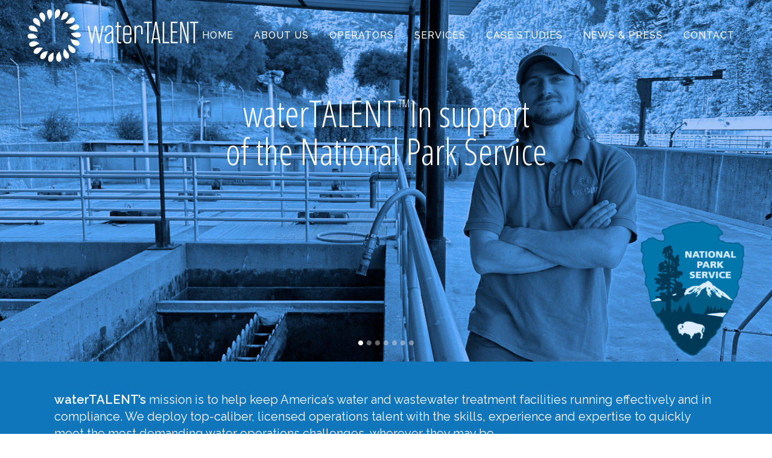

--- FILE ---
content_type: text/html; charset=UTF-8
request_url: https://watertalent.net/?utm_source=cwea&utm_medium=website&utm_campaign=CWEA-2020
body_size: 13907
content:
	<!DOCTYPE html>
<html dir="ltr" lang="en-US" prefix="og: https://ogp.me/ns#">
<head>
	<meta charset="UTF-8" />
	
	

	
			
						<meta name="viewport" content="width=device-width,initial-scale=1,user-scalable=no">
		
	<link rel="profile" href="http://gmpg.org/xfn/11" />
	<link rel="pingback" href="https://watertalent.net/xmlrpc.php" />
	<link rel="shortcut icon" type="image/x-icon" href="https://watertalent.net/wp-content/uploads/2016/04/favicon.gif">
	<link rel="apple-touch-icon" href="https://watertalent.net/wp-content/uploads/2016/04/favicon.gif"/>
	<link href='//fonts.googleapis.com/css?family=Raleway:100,200,300,400,500,600,700,800,900,300italic,400italic|Dosis:100,200,300,400,500,600,700,800,900,300italic,400italic|Open+Sans+Condensed:100,200,300,400,500,600,700,800,900,300italic,400italic|Raleway:100,200,300,400,500,600,700,800,900,300italic,400italic|Lato:100,200,300,400,500,600,700,800,900,300italic,400italic&subset=latin,latin-ext' rel='stylesheet' type='text/css'>
	<style>img:is([sizes="auto" i], [sizes^="auto," i]) { contain-intrinsic-size: 3000px 1500px }</style>
	
		<!-- All in One SEO 4.9.3 - aioseo.com -->
		<title>Home - waterTALENT</title>
	<meta name="robots" content="max-image-preview:large" />
	<link rel="canonical" href="https://watertalent.net/" />
	<meta name="generator" content="All in One SEO (AIOSEO) 4.9.3" />
		<meta property="og:locale" content="en_US" />
		<meta property="og:site_name" content="waterTALENT - Deploying America&#039;s best water operations experts" />
		<meta property="og:type" content="article" />
		<meta property="og:title" content="Home - waterTALENT" />
		<meta property="og:url" content="https://watertalent.net/" />
		<meta property="article:published_time" content="2016-02-11T10:12:54+00:00" />
		<meta property="article:modified_time" content="2018-10-16T21:50:31+00:00" />
		<meta name="twitter:card" content="summary_large_image" />
		<meta name="twitter:title" content="Home - waterTALENT" />
		<script type="application/ld+json" class="aioseo-schema">
			{"@context":"https:\/\/schema.org","@graph":[{"@type":"BreadcrumbList","@id":"https:\/\/watertalent.net\/#breadcrumblist","itemListElement":[{"@type":"ListItem","@id":"https:\/\/watertalent.net#listItem","position":1,"name":"Home"}]},{"@type":"Organization","@id":"https:\/\/watertalent.net\/#organization","name":"waterTALENT","description":"Deploying America's best water operations experts","url":"https:\/\/watertalent.net\/"},{"@type":"WebPage","@id":"https:\/\/watertalent.net\/#webpage","url":"https:\/\/watertalent.net\/","name":"Home - waterTALENT","inLanguage":"en-US","isPartOf":{"@id":"https:\/\/watertalent.net\/#website"},"breadcrumb":{"@id":"https:\/\/watertalent.net\/#breadcrumblist"},"datePublished":"2016-02-11T10:12:54+00:00","dateModified":"2018-10-16T21:50:31+00:00"},{"@type":"WebSite","@id":"https:\/\/watertalent.net\/#website","url":"https:\/\/watertalent.net\/","name":"waterTALENT","description":"Deploying America's best water operations experts","inLanguage":"en-US","publisher":{"@id":"https:\/\/watertalent.net\/#organization"}}]}
		</script>
		<!-- All in One SEO -->


	<!-- This site is optimized with the Yoast SEO plugin v26.7 - https://yoast.com/wordpress/plugins/seo/ -->
	<meta name="description" content="waterTALENT’s mission is to help keep America’s water and wastewater treatment facilities running effectively and in compliance." />
	<link rel="canonical" href="https://watertalent.net/" />
	<meta property="og:locale" content="en_US" />
	<meta property="og:type" content="website" />
	<meta property="og:title" content="waterTALENT" />
	<meta property="og:description" content="waterTALENT’s mission is to help keep America’s water and wastewater treatment facilities running effectively and in compliance." />
	<meta property="og:url" content="https://watertalent.net/" />
	<meta property="og:site_name" content="waterTALENT" />
	<meta property="article:modified_time" content="2018-10-16T21:50:31+00:00" />
	<meta name="twitter:card" content="summary_large_image" />
	<script type="application/ld+json" class="yoast-schema-graph">{"@context":"https://schema.org","@graph":[{"@type":"WebPage","@id":"https://watertalent.net/","url":"https://watertalent.net/","name":"waterTALENT","isPartOf":{"@id":"https://watertalent.net/#website"},"about":{"@id":"https://watertalent.net/#organization"},"datePublished":"2016-02-11T10:12:54+00:00","dateModified":"2018-10-16T21:50:31+00:00","description":"waterTALENT’s mission is to help keep America’s water and wastewater treatment facilities running effectively and in compliance.","breadcrumb":{"@id":"https://watertalent.net/#breadcrumb"},"inLanguage":"en-US","potentialAction":[{"@type":"ReadAction","target":["https://watertalent.net/"]}]},{"@type":"BreadcrumbList","@id":"https://watertalent.net/#breadcrumb","itemListElement":[{"@type":"ListItem","position":1,"name":"Home"}]},{"@type":"WebSite","@id":"https://watertalent.net/#website","url":"https://watertalent.net/","name":"waterTALENT","description":"Deploying America&#039;s best water operations experts","publisher":{"@id":"https://watertalent.net/#organization"},"potentialAction":[{"@type":"SearchAction","target":{"@type":"EntryPoint","urlTemplate":"https://watertalent.net/?s={search_term_string}"},"query-input":{"@type":"PropertyValueSpecification","valueRequired":true,"valueName":"search_term_string"}}],"inLanguage":"en-US"},{"@type":"Organization","@id":"https://watertalent.net/#organization","name":"WaterTalent by Aquatecture","url":"https://watertalent.net/","logo":{"@type":"ImageObject","inLanguage":"en-US","@id":"https://watertalent.net/#/schema/logo/image/","url":"https://watertalent.net/wp-content/uploads/2016/04/WaterTalent_Logo_horizontal_sm.png","contentUrl":"https://watertalent.net/wp-content/uploads/2016/04/WaterTalent_Logo_horizontal_sm.png","width":284,"height":88,"caption":"WaterTalent by Aquatecture"},"image":{"@id":"https://watertalent.net/#/schema/logo/image/"}}]}</script>
	<!-- / Yoast SEO plugin. -->


<link rel='dns-prefetch' href='//maps.googleapis.com' />
<link rel="alternate" type="application/rss+xml" title="waterTALENT &raquo; Feed" href="https://watertalent.net/feed/" />
<link rel="alternate" type="application/rss+xml" title="waterTALENT &raquo; Comments Feed" href="https://watertalent.net/comments/feed/" />
		<!-- This site uses the Google Analytics by ExactMetrics plugin v8.11.1 - Using Analytics tracking - https://www.exactmetrics.com/ -->
		<!-- Note: ExactMetrics is not currently configured on this site. The site owner needs to authenticate with Google Analytics in the ExactMetrics settings panel. -->
					<!-- No tracking code set -->
				<!-- / Google Analytics by ExactMetrics -->
				<!-- This site uses the Google Analytics by MonsterInsights plugin v9.11.1 - Using Analytics tracking - https://www.monsterinsights.com/ -->
							<script src="//www.googletagmanager.com/gtag/js?id=G-BFNLWRMM1H"  data-cfasync="false" data-wpfc-render="false" type="text/javascript" async></script>
			<script data-cfasync="false" data-wpfc-render="false" type="text/javascript">
				var mi_version = '9.11.1';
				var mi_track_user = true;
				var mi_no_track_reason = '';
								var MonsterInsightsDefaultLocations = {"page_location":"https:\/\/watertalent.net\/"};
								if ( typeof MonsterInsightsPrivacyGuardFilter === 'function' ) {
					var MonsterInsightsLocations = (typeof MonsterInsightsExcludeQuery === 'object') ? MonsterInsightsPrivacyGuardFilter( MonsterInsightsExcludeQuery ) : MonsterInsightsPrivacyGuardFilter( MonsterInsightsDefaultLocations );
				} else {
					var MonsterInsightsLocations = (typeof MonsterInsightsExcludeQuery === 'object') ? MonsterInsightsExcludeQuery : MonsterInsightsDefaultLocations;
				}

								var disableStrs = [
										'ga-disable-G-BFNLWRMM1H',
									];

				/* Function to detect opted out users */
				function __gtagTrackerIsOptedOut() {
					for (var index = 0; index < disableStrs.length; index++) {
						if (document.cookie.indexOf(disableStrs[index] + '=true') > -1) {
							return true;
						}
					}

					return false;
				}

				/* Disable tracking if the opt-out cookie exists. */
				if (__gtagTrackerIsOptedOut()) {
					for (var index = 0; index < disableStrs.length; index++) {
						window[disableStrs[index]] = true;
					}
				}

				/* Opt-out function */
				function __gtagTrackerOptout() {
					for (var index = 0; index < disableStrs.length; index++) {
						document.cookie = disableStrs[index] + '=true; expires=Thu, 31 Dec 2099 23:59:59 UTC; path=/';
						window[disableStrs[index]] = true;
					}
				}

				if ('undefined' === typeof gaOptout) {
					function gaOptout() {
						__gtagTrackerOptout();
					}
				}
								window.dataLayer = window.dataLayer || [];

				window.MonsterInsightsDualTracker = {
					helpers: {},
					trackers: {},
				};
				if (mi_track_user) {
					function __gtagDataLayer() {
						dataLayer.push(arguments);
					}

					function __gtagTracker(type, name, parameters) {
						if (!parameters) {
							parameters = {};
						}

						if (parameters.send_to) {
							__gtagDataLayer.apply(null, arguments);
							return;
						}

						if (type === 'event') {
														parameters.send_to = monsterinsights_frontend.v4_id;
							var hookName = name;
							if (typeof parameters['event_category'] !== 'undefined') {
								hookName = parameters['event_category'] + ':' + name;
							}

							if (typeof MonsterInsightsDualTracker.trackers[hookName] !== 'undefined') {
								MonsterInsightsDualTracker.trackers[hookName](parameters);
							} else {
								__gtagDataLayer('event', name, parameters);
							}
							
						} else {
							__gtagDataLayer.apply(null, arguments);
						}
					}

					__gtagTracker('js', new Date());
					__gtagTracker('set', {
						'developer_id.dZGIzZG': true,
											});
					if ( MonsterInsightsLocations.page_location ) {
						__gtagTracker('set', MonsterInsightsLocations);
					}
										__gtagTracker('config', 'G-BFNLWRMM1H', {"forceSSL":"true","link_attribution":"true"} );
										window.gtag = __gtagTracker;										(function () {
						/* https://developers.google.com/analytics/devguides/collection/analyticsjs/ */
						/* ga and __gaTracker compatibility shim. */
						var noopfn = function () {
							return null;
						};
						var newtracker = function () {
							return new Tracker();
						};
						var Tracker = function () {
							return null;
						};
						var p = Tracker.prototype;
						p.get = noopfn;
						p.set = noopfn;
						p.send = function () {
							var args = Array.prototype.slice.call(arguments);
							args.unshift('send');
							__gaTracker.apply(null, args);
						};
						var __gaTracker = function () {
							var len = arguments.length;
							if (len === 0) {
								return;
							}
							var f = arguments[len - 1];
							if (typeof f !== 'object' || f === null || typeof f.hitCallback !== 'function') {
								if ('send' === arguments[0]) {
									var hitConverted, hitObject = false, action;
									if ('event' === arguments[1]) {
										if ('undefined' !== typeof arguments[3]) {
											hitObject = {
												'eventAction': arguments[3],
												'eventCategory': arguments[2],
												'eventLabel': arguments[4],
												'value': arguments[5] ? arguments[5] : 1,
											}
										}
									}
									if ('pageview' === arguments[1]) {
										if ('undefined' !== typeof arguments[2]) {
											hitObject = {
												'eventAction': 'page_view',
												'page_path': arguments[2],
											}
										}
									}
									if (typeof arguments[2] === 'object') {
										hitObject = arguments[2];
									}
									if (typeof arguments[5] === 'object') {
										Object.assign(hitObject, arguments[5]);
									}
									if ('undefined' !== typeof arguments[1].hitType) {
										hitObject = arguments[1];
										if ('pageview' === hitObject.hitType) {
											hitObject.eventAction = 'page_view';
										}
									}
									if (hitObject) {
										action = 'timing' === arguments[1].hitType ? 'timing_complete' : hitObject.eventAction;
										hitConverted = mapArgs(hitObject);
										__gtagTracker('event', action, hitConverted);
									}
								}
								return;
							}

							function mapArgs(args) {
								var arg, hit = {};
								var gaMap = {
									'eventCategory': 'event_category',
									'eventAction': 'event_action',
									'eventLabel': 'event_label',
									'eventValue': 'event_value',
									'nonInteraction': 'non_interaction',
									'timingCategory': 'event_category',
									'timingVar': 'name',
									'timingValue': 'value',
									'timingLabel': 'event_label',
									'page': 'page_path',
									'location': 'page_location',
									'title': 'page_title',
									'referrer' : 'page_referrer',
								};
								for (arg in args) {
																		if (!(!args.hasOwnProperty(arg) || !gaMap.hasOwnProperty(arg))) {
										hit[gaMap[arg]] = args[arg];
									} else {
										hit[arg] = args[arg];
									}
								}
								return hit;
							}

							try {
								f.hitCallback();
							} catch (ex) {
							}
						};
						__gaTracker.create = newtracker;
						__gaTracker.getByName = newtracker;
						__gaTracker.getAll = function () {
							return [];
						};
						__gaTracker.remove = noopfn;
						__gaTracker.loaded = true;
						window['__gaTracker'] = __gaTracker;
					})();
									} else {
										console.log("");
					(function () {
						function __gtagTracker() {
							return null;
						}

						window['__gtagTracker'] = __gtagTracker;
						window['gtag'] = __gtagTracker;
					})();
									}
			</script>
							<!-- / Google Analytics by MonsterInsights -->
		<script type="text/javascript">
/* <![CDATA[ */
window._wpemojiSettings = {"baseUrl":"https:\/\/s.w.org\/images\/core\/emoji\/16.0.1\/72x72\/","ext":".png","svgUrl":"https:\/\/s.w.org\/images\/core\/emoji\/16.0.1\/svg\/","svgExt":".svg","source":{"concatemoji":"https:\/\/watertalent.net\/wp-includes\/js\/wp-emoji-release.min.js?ver=6.8.3"}};
/*! This file is auto-generated */
!function(s,n){var o,i,e;function c(e){try{var t={supportTests:e,timestamp:(new Date).valueOf()};sessionStorage.setItem(o,JSON.stringify(t))}catch(e){}}function p(e,t,n){e.clearRect(0,0,e.canvas.width,e.canvas.height),e.fillText(t,0,0);var t=new Uint32Array(e.getImageData(0,0,e.canvas.width,e.canvas.height).data),a=(e.clearRect(0,0,e.canvas.width,e.canvas.height),e.fillText(n,0,0),new Uint32Array(e.getImageData(0,0,e.canvas.width,e.canvas.height).data));return t.every(function(e,t){return e===a[t]})}function u(e,t){e.clearRect(0,0,e.canvas.width,e.canvas.height),e.fillText(t,0,0);for(var n=e.getImageData(16,16,1,1),a=0;a<n.data.length;a++)if(0!==n.data[a])return!1;return!0}function f(e,t,n,a){switch(t){case"flag":return n(e,"\ud83c\udff3\ufe0f\u200d\u26a7\ufe0f","\ud83c\udff3\ufe0f\u200b\u26a7\ufe0f")?!1:!n(e,"\ud83c\udde8\ud83c\uddf6","\ud83c\udde8\u200b\ud83c\uddf6")&&!n(e,"\ud83c\udff4\udb40\udc67\udb40\udc62\udb40\udc65\udb40\udc6e\udb40\udc67\udb40\udc7f","\ud83c\udff4\u200b\udb40\udc67\u200b\udb40\udc62\u200b\udb40\udc65\u200b\udb40\udc6e\u200b\udb40\udc67\u200b\udb40\udc7f");case"emoji":return!a(e,"\ud83e\udedf")}return!1}function g(e,t,n,a){var r="undefined"!=typeof WorkerGlobalScope&&self instanceof WorkerGlobalScope?new OffscreenCanvas(300,150):s.createElement("canvas"),o=r.getContext("2d",{willReadFrequently:!0}),i=(o.textBaseline="top",o.font="600 32px Arial",{});return e.forEach(function(e){i[e]=t(o,e,n,a)}),i}function t(e){var t=s.createElement("script");t.src=e,t.defer=!0,s.head.appendChild(t)}"undefined"!=typeof Promise&&(o="wpEmojiSettingsSupports",i=["flag","emoji"],n.supports={everything:!0,everythingExceptFlag:!0},e=new Promise(function(e){s.addEventListener("DOMContentLoaded",e,{once:!0})}),new Promise(function(t){var n=function(){try{var e=JSON.parse(sessionStorage.getItem(o));if("object"==typeof e&&"number"==typeof e.timestamp&&(new Date).valueOf()<e.timestamp+604800&&"object"==typeof e.supportTests)return e.supportTests}catch(e){}return null}();if(!n){if("undefined"!=typeof Worker&&"undefined"!=typeof OffscreenCanvas&&"undefined"!=typeof URL&&URL.createObjectURL&&"undefined"!=typeof Blob)try{var e="postMessage("+g.toString()+"("+[JSON.stringify(i),f.toString(),p.toString(),u.toString()].join(",")+"));",a=new Blob([e],{type:"text/javascript"}),r=new Worker(URL.createObjectURL(a),{name:"wpTestEmojiSupports"});return void(r.onmessage=function(e){c(n=e.data),r.terminate(),t(n)})}catch(e){}c(n=g(i,f,p,u))}t(n)}).then(function(e){for(var t in e)n.supports[t]=e[t],n.supports.everything=n.supports.everything&&n.supports[t],"flag"!==t&&(n.supports.everythingExceptFlag=n.supports.everythingExceptFlag&&n.supports[t]);n.supports.everythingExceptFlag=n.supports.everythingExceptFlag&&!n.supports.flag,n.DOMReady=!1,n.readyCallback=function(){n.DOMReady=!0}}).then(function(){return e}).then(function(){var e;n.supports.everything||(n.readyCallback(),(e=n.source||{}).concatemoji?t(e.concatemoji):e.wpemoji&&e.twemoji&&(t(e.twemoji),t(e.wpemoji)))}))}((window,document),window._wpemojiSettings);
/* ]]> */
</script>
<style id='wp-emoji-styles-inline-css' type='text/css'>

	img.wp-smiley, img.emoji {
		display: inline !important;
		border: none !important;
		box-shadow: none !important;
		height: 1em !important;
		width: 1em !important;
		margin: 0 0.07em !important;
		vertical-align: -0.1em !important;
		background: none !important;
		padding: 0 !important;
	}
</style>
<link rel='stylesheet' id='wp-block-library-css' href='https://watertalent.net/wp-includes/css/dist/block-library/style.min.css?ver=6.8.3' type='text/css' media='all' />
<style id='classic-theme-styles-inline-css' type='text/css'>
/*! This file is auto-generated */
.wp-block-button__link{color:#fff;background-color:#32373c;border-radius:9999px;box-shadow:none;text-decoration:none;padding:calc(.667em + 2px) calc(1.333em + 2px);font-size:1.125em}.wp-block-file__button{background:#32373c;color:#fff;text-decoration:none}
</style>
<link rel='stylesheet' id='aioseo/css/src/vue/standalone/blocks/table-of-contents/global.scss-css' href='https://watertalent.net/wp-content/plugins/all-in-one-seo-pack/dist/Lite/assets/css/table-of-contents/global.e90f6d47.css?ver=4.9.3' type='text/css' media='all' />
<style id='global-styles-inline-css' type='text/css'>
:root{--wp--preset--aspect-ratio--square: 1;--wp--preset--aspect-ratio--4-3: 4/3;--wp--preset--aspect-ratio--3-4: 3/4;--wp--preset--aspect-ratio--3-2: 3/2;--wp--preset--aspect-ratio--2-3: 2/3;--wp--preset--aspect-ratio--16-9: 16/9;--wp--preset--aspect-ratio--9-16: 9/16;--wp--preset--color--black: #000000;--wp--preset--color--cyan-bluish-gray: #abb8c3;--wp--preset--color--white: #ffffff;--wp--preset--color--pale-pink: #f78da7;--wp--preset--color--vivid-red: #cf2e2e;--wp--preset--color--luminous-vivid-orange: #ff6900;--wp--preset--color--luminous-vivid-amber: #fcb900;--wp--preset--color--light-green-cyan: #7bdcb5;--wp--preset--color--vivid-green-cyan: #00d084;--wp--preset--color--pale-cyan-blue: #8ed1fc;--wp--preset--color--vivid-cyan-blue: #0693e3;--wp--preset--color--vivid-purple: #9b51e0;--wp--preset--gradient--vivid-cyan-blue-to-vivid-purple: linear-gradient(135deg,rgba(6,147,227,1) 0%,rgb(155,81,224) 100%);--wp--preset--gradient--light-green-cyan-to-vivid-green-cyan: linear-gradient(135deg,rgb(122,220,180) 0%,rgb(0,208,130) 100%);--wp--preset--gradient--luminous-vivid-amber-to-luminous-vivid-orange: linear-gradient(135deg,rgba(252,185,0,1) 0%,rgba(255,105,0,1) 100%);--wp--preset--gradient--luminous-vivid-orange-to-vivid-red: linear-gradient(135deg,rgba(255,105,0,1) 0%,rgb(207,46,46) 100%);--wp--preset--gradient--very-light-gray-to-cyan-bluish-gray: linear-gradient(135deg,rgb(238,238,238) 0%,rgb(169,184,195) 100%);--wp--preset--gradient--cool-to-warm-spectrum: linear-gradient(135deg,rgb(74,234,220) 0%,rgb(151,120,209) 20%,rgb(207,42,186) 40%,rgb(238,44,130) 60%,rgb(251,105,98) 80%,rgb(254,248,76) 100%);--wp--preset--gradient--blush-light-purple: linear-gradient(135deg,rgb(255,206,236) 0%,rgb(152,150,240) 100%);--wp--preset--gradient--blush-bordeaux: linear-gradient(135deg,rgb(254,205,165) 0%,rgb(254,45,45) 50%,rgb(107,0,62) 100%);--wp--preset--gradient--luminous-dusk: linear-gradient(135deg,rgb(255,203,112) 0%,rgb(199,81,192) 50%,rgb(65,88,208) 100%);--wp--preset--gradient--pale-ocean: linear-gradient(135deg,rgb(255,245,203) 0%,rgb(182,227,212) 50%,rgb(51,167,181) 100%);--wp--preset--gradient--electric-grass: linear-gradient(135deg,rgb(202,248,128) 0%,rgb(113,206,126) 100%);--wp--preset--gradient--midnight: linear-gradient(135deg,rgb(2,3,129) 0%,rgb(40,116,252) 100%);--wp--preset--font-size--small: 13px;--wp--preset--font-size--medium: 20px;--wp--preset--font-size--large: 36px;--wp--preset--font-size--x-large: 42px;--wp--preset--spacing--20: 0.44rem;--wp--preset--spacing--30: 0.67rem;--wp--preset--spacing--40: 1rem;--wp--preset--spacing--50: 1.5rem;--wp--preset--spacing--60: 2.25rem;--wp--preset--spacing--70: 3.38rem;--wp--preset--spacing--80: 5.06rem;--wp--preset--shadow--natural: 6px 6px 9px rgba(0, 0, 0, 0.2);--wp--preset--shadow--deep: 12px 12px 50px rgba(0, 0, 0, 0.4);--wp--preset--shadow--sharp: 6px 6px 0px rgba(0, 0, 0, 0.2);--wp--preset--shadow--outlined: 6px 6px 0px -3px rgba(255, 255, 255, 1), 6px 6px rgba(0, 0, 0, 1);--wp--preset--shadow--crisp: 6px 6px 0px rgba(0, 0, 0, 1);}:where(.is-layout-flex){gap: 0.5em;}:where(.is-layout-grid){gap: 0.5em;}body .is-layout-flex{display: flex;}.is-layout-flex{flex-wrap: wrap;align-items: center;}.is-layout-flex > :is(*, div){margin: 0;}body .is-layout-grid{display: grid;}.is-layout-grid > :is(*, div){margin: 0;}:where(.wp-block-columns.is-layout-flex){gap: 2em;}:where(.wp-block-columns.is-layout-grid){gap: 2em;}:where(.wp-block-post-template.is-layout-flex){gap: 1.25em;}:where(.wp-block-post-template.is-layout-grid){gap: 1.25em;}.has-black-color{color: var(--wp--preset--color--black) !important;}.has-cyan-bluish-gray-color{color: var(--wp--preset--color--cyan-bluish-gray) !important;}.has-white-color{color: var(--wp--preset--color--white) !important;}.has-pale-pink-color{color: var(--wp--preset--color--pale-pink) !important;}.has-vivid-red-color{color: var(--wp--preset--color--vivid-red) !important;}.has-luminous-vivid-orange-color{color: var(--wp--preset--color--luminous-vivid-orange) !important;}.has-luminous-vivid-amber-color{color: var(--wp--preset--color--luminous-vivid-amber) !important;}.has-light-green-cyan-color{color: var(--wp--preset--color--light-green-cyan) !important;}.has-vivid-green-cyan-color{color: var(--wp--preset--color--vivid-green-cyan) !important;}.has-pale-cyan-blue-color{color: var(--wp--preset--color--pale-cyan-blue) !important;}.has-vivid-cyan-blue-color{color: var(--wp--preset--color--vivid-cyan-blue) !important;}.has-vivid-purple-color{color: var(--wp--preset--color--vivid-purple) !important;}.has-black-background-color{background-color: var(--wp--preset--color--black) !important;}.has-cyan-bluish-gray-background-color{background-color: var(--wp--preset--color--cyan-bluish-gray) !important;}.has-white-background-color{background-color: var(--wp--preset--color--white) !important;}.has-pale-pink-background-color{background-color: var(--wp--preset--color--pale-pink) !important;}.has-vivid-red-background-color{background-color: var(--wp--preset--color--vivid-red) !important;}.has-luminous-vivid-orange-background-color{background-color: var(--wp--preset--color--luminous-vivid-orange) !important;}.has-luminous-vivid-amber-background-color{background-color: var(--wp--preset--color--luminous-vivid-amber) !important;}.has-light-green-cyan-background-color{background-color: var(--wp--preset--color--light-green-cyan) !important;}.has-vivid-green-cyan-background-color{background-color: var(--wp--preset--color--vivid-green-cyan) !important;}.has-pale-cyan-blue-background-color{background-color: var(--wp--preset--color--pale-cyan-blue) !important;}.has-vivid-cyan-blue-background-color{background-color: var(--wp--preset--color--vivid-cyan-blue) !important;}.has-vivid-purple-background-color{background-color: var(--wp--preset--color--vivid-purple) !important;}.has-black-border-color{border-color: var(--wp--preset--color--black) !important;}.has-cyan-bluish-gray-border-color{border-color: var(--wp--preset--color--cyan-bluish-gray) !important;}.has-white-border-color{border-color: var(--wp--preset--color--white) !important;}.has-pale-pink-border-color{border-color: var(--wp--preset--color--pale-pink) !important;}.has-vivid-red-border-color{border-color: var(--wp--preset--color--vivid-red) !important;}.has-luminous-vivid-orange-border-color{border-color: var(--wp--preset--color--luminous-vivid-orange) !important;}.has-luminous-vivid-amber-border-color{border-color: var(--wp--preset--color--luminous-vivid-amber) !important;}.has-light-green-cyan-border-color{border-color: var(--wp--preset--color--light-green-cyan) !important;}.has-vivid-green-cyan-border-color{border-color: var(--wp--preset--color--vivid-green-cyan) !important;}.has-pale-cyan-blue-border-color{border-color: var(--wp--preset--color--pale-cyan-blue) !important;}.has-vivid-cyan-blue-border-color{border-color: var(--wp--preset--color--vivid-cyan-blue) !important;}.has-vivid-purple-border-color{border-color: var(--wp--preset--color--vivid-purple) !important;}.has-vivid-cyan-blue-to-vivid-purple-gradient-background{background: var(--wp--preset--gradient--vivid-cyan-blue-to-vivid-purple) !important;}.has-light-green-cyan-to-vivid-green-cyan-gradient-background{background: var(--wp--preset--gradient--light-green-cyan-to-vivid-green-cyan) !important;}.has-luminous-vivid-amber-to-luminous-vivid-orange-gradient-background{background: var(--wp--preset--gradient--luminous-vivid-amber-to-luminous-vivid-orange) !important;}.has-luminous-vivid-orange-to-vivid-red-gradient-background{background: var(--wp--preset--gradient--luminous-vivid-orange-to-vivid-red) !important;}.has-very-light-gray-to-cyan-bluish-gray-gradient-background{background: var(--wp--preset--gradient--very-light-gray-to-cyan-bluish-gray) !important;}.has-cool-to-warm-spectrum-gradient-background{background: var(--wp--preset--gradient--cool-to-warm-spectrum) !important;}.has-blush-light-purple-gradient-background{background: var(--wp--preset--gradient--blush-light-purple) !important;}.has-blush-bordeaux-gradient-background{background: var(--wp--preset--gradient--blush-bordeaux) !important;}.has-luminous-dusk-gradient-background{background: var(--wp--preset--gradient--luminous-dusk) !important;}.has-pale-ocean-gradient-background{background: var(--wp--preset--gradient--pale-ocean) !important;}.has-electric-grass-gradient-background{background: var(--wp--preset--gradient--electric-grass) !important;}.has-midnight-gradient-background{background: var(--wp--preset--gradient--midnight) !important;}.has-small-font-size{font-size: var(--wp--preset--font-size--small) !important;}.has-medium-font-size{font-size: var(--wp--preset--font-size--medium) !important;}.has-large-font-size{font-size: var(--wp--preset--font-size--large) !important;}.has-x-large-font-size{font-size: var(--wp--preset--font-size--x-large) !important;}
:where(.wp-block-post-template.is-layout-flex){gap: 1.25em;}:where(.wp-block-post-template.is-layout-grid){gap: 1.25em;}
:where(.wp-block-columns.is-layout-flex){gap: 2em;}:where(.wp-block-columns.is-layout-grid){gap: 2em;}
:root :where(.wp-block-pullquote){font-size: 1.5em;line-height: 1.6;}
</style>
<link rel='stylesheet' id='contact-form-7-css' href='https://watertalent.net/wp-content/plugins/contact-form-7/includes/css/styles.css?ver=6.1.4' type='text/css' media='all' />
<link rel='stylesheet' id='wpsm_ac-font-awesome-front-css' href='https://watertalent.net/wp-content/plugins/responsive-accordion-and-collapse/css/font-awesome/css/font-awesome.min.css?ver=6.8.3' type='text/css' media='all' />
<link rel='stylesheet' id='wpsm_ac_bootstrap-front-css' href='https://watertalent.net/wp-content/plugins/responsive-accordion-and-collapse/css/bootstrap-front.css?ver=6.8.3' type='text/css' media='all' />
<link rel='stylesheet' id='wp-components-css' href='https://watertalent.net/wp-includes/css/dist/components/style.min.css?ver=6.8.3' type='text/css' media='all' />
<link rel='stylesheet' id='godaddy-styles-css' href='https://watertalent.net/wp-content/mu-plugins/vendor/wpex/godaddy-launch/includes/Dependencies/GoDaddy/Styles/build/latest.css?ver=2.0.2' type='text/css' media='all' />
<link rel='stylesheet' id='default_style-css' href='https://watertalent.net/wp-content/themes/bridge/style.css?ver=6.8.3' type='text/css' media='all' />
<link rel='stylesheet' id='qode_font_awesome-css' href='https://watertalent.net/wp-content/themes/bridge/css/font-awesome/css/font-awesome.min.css?ver=6.8.3' type='text/css' media='all' />
<link rel='stylesheet' id='qode_font_elegant-css' href='https://watertalent.net/wp-content/themes/bridge/css/elegant-icons/style.min.css?ver=6.8.3' type='text/css' media='all' />
<link rel='stylesheet' id='qode_linea_icons-css' href='https://watertalent.net/wp-content/themes/bridge/css/linea-icons/style.css?ver=6.8.3' type='text/css' media='all' />
<link rel='stylesheet' id='stylesheet-css' href='https://watertalent.net/wp-content/themes/bridge/css/stylesheet.min.css?ver=6.8.3' type='text/css' media='all' />
<link rel='stylesheet' id='qode_print-css' href='https://watertalent.net/wp-content/themes/bridge/css/print.css?ver=6.8.3' type='text/css' media='all' />
<link rel='stylesheet' id='style_dynamic-css' href='https://watertalent.net/wp-content/themes/bridge/css/style_dynamic.css?ver=1709171061' type='text/css' media='all' />
<link rel='stylesheet' id='responsive-css' href='https://watertalent.net/wp-content/themes/bridge/css/responsive.min.css?ver=6.8.3' type='text/css' media='all' />
<link rel='stylesheet' id='style_dynamic_responsive-css' href='https://watertalent.net/wp-content/themes/bridge/css/style_dynamic_responsive.css?ver=1709171061' type='text/css' media='all' />
<link rel='stylesheet' id='js_composer_front-css' href='https://watertalent.net/wp-content/plugins/js_composer/assets/css/js_composer.min.css?ver=8.7.2' type='text/css' media='all' />
<link rel='stylesheet' id='custom_css-css' href='https://watertalent.net/wp-content/themes/bridge/css/custom_css.css?ver=1709171061' type='text/css' media='all' />
<link rel='stylesheet' id='childstyle-css' href='https://watertalent.net/wp-content/themes/bridge-child/style.css?ver=6.8.3' type='text/css' media='all' />
<script type="text/javascript" src="https://watertalent.net/wp-content/plugins/google-analytics-for-wordpress/assets/js/frontend-gtag.min.js?ver=9.11.1" id="monsterinsights-frontend-script-js" async="async" data-wp-strategy="async"></script>
<script data-cfasync="false" data-wpfc-render="false" type="text/javascript" id='monsterinsights-frontend-script-js-extra'>/* <![CDATA[ */
var monsterinsights_frontend = {"js_events_tracking":"true","download_extensions":"doc,pdf,ppt,zip,xls,docx,pptx,xlsx","inbound_paths":"[{\"path\":\"\\\/go\\\/\",\"label\":\"affiliate\"},{\"path\":\"\\\/recommend\\\/\",\"label\":\"affiliate\"}]","home_url":"https:\/\/watertalent.net","hash_tracking":"false","v4_id":"G-BFNLWRMM1H"};/* ]]> */
</script>
<script type="text/javascript" src="https://watertalent.net/wp-includes/js/jquery/jquery.min.js?ver=3.7.1" id="jquery-core-js"></script>
<script type="text/javascript" src="https://watertalent.net/wp-includes/js/jquery/jquery-migrate.min.js?ver=3.4.1" id="jquery-migrate-js"></script>
<script></script><link rel="https://api.w.org/" href="https://watertalent.net/wp-json/" /><link rel="alternate" title="JSON" type="application/json" href="https://watertalent.net/wp-json/wp/v2/pages/5" /><link rel="EditURI" type="application/rsd+xml" title="RSD" href="https://watertalent.net/xmlrpc.php?rsd" />
<meta name="generator" content="WordPress 6.8.3" />
<link rel='shortlink' href='https://watertalent.net/' />
<link rel="alternate" title="oEmbed (JSON)" type="application/json+oembed" href="https://watertalent.net/wp-json/oembed/1.0/embed?url=https%3A%2F%2Fwatertalent.net%2F" />
<link rel="alternate" title="oEmbed (XML)" type="text/xml+oembed" href="https://watertalent.net/wp-json/oembed/1.0/embed?url=https%3A%2F%2Fwatertalent.net%2F&#038;format=xml" />
<!-- Google tag (gtag.js) -->

<script async src="https://www.googletagmanager.com/gtag/js?id=TAG_ID"></script>

<script>

 window.dataLayer = window.dataLayer || [];

 function gtag(){dataLayer.push(arguments);}

 gtag('js', new Date());

 gtag('config', 'TAG_ID');

</script><meta name="generator" content="Powered by WPBakery Page Builder - drag and drop page builder for WordPress."/>
<style type="text/css" data-type="vc_shortcodes-custom-css">.vc_custom_1500862138103{background-color: #1076bc !important;}.vc_custom_1500867175047{background-color: #ffffff !important;}.vc_custom_1500866583142{background-color: #1076bc !important;}</style><noscript><style> .wpb_animate_when_almost_visible { opacity: 1; }</style></noscript></head>

<body class="home wp-singular page-template page-template-full_width page-template-full_width-php page page-id-5 wp-theme-bridge wp-child-theme-bridge-child  qode-title-hidden qode_grid_1300 qode-content-sidebar-responsive qode-child-theme-ver-1.0.0 qode-theme-ver-9.1.2 wpb-js-composer js-comp-ver-8.7.2 vc_responsive">

				<div class="ajax_loader"><div class="ajax_loader_1"><div class="two_rotating_circles"><div class="dot1"></div><div class="dot2"></div></div></div></div>
					<div class="wrapper">
	<div class="wrapper_inner">
	<!-- Google Analytics start -->
		<!-- Google Analytics end -->

	


<header class=" scroll_header_top_area light stick scrolled_not_transparent page_header">
    <div class="header_inner clearfix">

		<div class="header_top_bottom_holder">
		<div class="header_bottom clearfix" style='' >
		                    					<div class="header_inner_left">
                        													<div class="mobile_menu_button">
                                <span>
                                    <i class="qode_icon_font_awesome fa fa-bars " ></i>                                </span>
                            </div>
												<div class="logo_wrapper">
                            							<div class="q_logo">
								<a href="https://watertalent.net/">
									<img class="normal" src="https://watertalent.net/wp-content/uploads/2017/07/WaterTalent_Logo_horizontal_sm-1.png" alt="Logo"/>
									<img class="light" src="https://watertalent.net/wp-content/uploads/2017/07/WaterTalent_Logo_white_sm.png" alt="Logo"/>
									<img class="dark" src="https://watertalent.net/wp-content/uploads/2017/07/WaterTalent_Logo_horizontal_sm-1.png" alt="Logo"/>
									<img class="sticky" src="https://watertalent.net/wp-content/uploads/2017/07/WaterTalent_Logo_horizontal_xs.png" alt="Logo"/>
									<img class="mobile" src="https://watertalent.net/wp-content/uploads/2017/07/WaterTalent_Logo_horizontal_xs.png" alt="Logo"/>
																	</a>
							</div>
                            						</div>
                                                					</div>
                    					                                                							<div class="header_inner_right">
                                <div class="side_menu_button_wrapper right">
																		                                    <div class="side_menu_button">
									
										                                                                                                                    </div>
                                </div>
							</div>
												
						
						<nav class="main_menu drop_down right">
						<ul id="menu-fullscreen-menu" class=""><li id="nav-menu-item-340" class="menu-item menu-item-type-post_type menu-item-object-page menu-item-home current-menu-item page_item page-item-5 current_page_item active narrow"><a href="https://watertalent.net/" class=" current "><i class="menu_icon blank fa"></i><span>Home</span><span class="plus"></span></a></li>
<li id="nav-menu-item-838" class="menu-item menu-item-type-post_type menu-item-object-page menu-item-has-children  has_sub narrow"><a href="https://watertalent.net/about-us/" class=""><i class="menu_icon blank fa"></i><span>About Us</span><span class="plus"></span></a>
<div class="second"><div class="inner"><ul>
	<li id="nav-menu-item-415" class="menu-item menu-item-type-post_type menu-item-object-page "><a href="https://watertalent.net/about-us/faq/" class=""><i class="menu_icon blank fa"></i><span>FAQ</span><span class="plus"></span></a></li>
	<li id="nav-menu-item-858" class="menu-item menu-item-type-post_type menu-item-object-page "><a href="https://watertalent.net/about-us/partners-memberships/" class=""><i class="menu_icon blank fa"></i><span>Partners &#038; Memberships</span><span class="plus"></span></a></li>
</ul></div></div>
</li>
<li id="nav-menu-item-417" class="menu-item menu-item-type-post_type menu-item-object-page menu-item-has-children  has_sub narrow"><a href="https://watertalent.net/operators/" class=""><i class="menu_icon blank fa"></i><span>Operators</span><span class="plus"></span></a>
<div class="second"><div class="inner"><ul>
	<li id="nav-menu-item-3092" class="menu-item menu-item-type-post_type menu-item-object-page "><a href="https://watertalent.net/operator-testimonials/" class=""><i class="menu_icon blank fa"></i><span>Operator Testimonials</span><span class="plus"></span></a></li>
	<li id="nav-menu-item-3713" class="menu-item menu-item-type-post_type menu-item-object-page "><a href="https://watertalent.net/operators/" class=""><i class="menu_icon blank fa"></i><span>waterTALENT Operator Information</span><span class="plus"></span></a></li>
</ul></div></div>
</li>
<li id="nav-menu-item-1066" class="menu-item menu-item-type-post_type menu-item-object-page  narrow"><a href="https://watertalent.net/our-services/" class=""><i class="menu_icon blank fa"></i><span>Services</span><span class="plus"></span></a></li>
<li id="nav-menu-item-902" class="menu-item menu-item-type-post_type menu-item-object-page  narrow"><a href="https://watertalent.net/our-services/case-studies/" class=""><i class="menu_icon blank fa"></i><span>Case Studies</span><span class="plus"></span></a></li>
<li id="nav-menu-item-835" class="menu-item menu-item-type-post_type menu-item-object-page  narrow"><a href="https://watertalent.net/news-and-press/" class=""><i class="menu_icon blank fa"></i><span>News &#038; Press</span><span class="plus"></span></a></li>
<li id="nav-menu-item-341" class="menu-item menu-item-type-post_type menu-item-object-page menu-item-has-children  has_sub narrow"><a href="https://watertalent.net/contact/" class=""><i class="menu_icon blank fa"></i><span>Contact</span><span class="plus"></span></a>
<div class="second"><div class="inner"><ul>
	<li id="nav-menu-item-456" class="menu-item menu-item-type-post_type menu-item-object-page "><a href="https://watertalent.net/contact/operators-contact-form/" class=""><i class="menu_icon blank fa"></i><span>Operator’s Contact Form</span><span class="plus"></span></a></li>
	<li id="nav-menu-item-455" class="menu-item menu-item-type-post_type menu-item-object-page "><a href="https://watertalent.net/contact/clients-contact-form/" class=""><i class="menu_icon blank fa"></i><span>Request a Consultation/Quote for Services</span><span class="plus"></span></a></li>
</ul></div></div>
</li>
</ul>						</nav>
						                        										<nav class="mobile_menu">
                        <ul id="menu-fullscreen-menu-1" class=""><li id="mobile-menu-item-340" class="menu-item menu-item-type-post_type menu-item-object-page menu-item-home current-menu-item page_item page-item-5 current_page_item active"><a href="https://watertalent.net/" class=" current "><span>Home</span></a><span class="mobile_arrow"><i class="fa fa-angle-right"></i><i class="fa fa-angle-down"></i></span></li>
<li id="mobile-menu-item-838" class="menu-item menu-item-type-post_type menu-item-object-page menu-item-has-children  has_sub"><a href="https://watertalent.net/about-us/" class=""><span>About Us</span></a><span class="mobile_arrow"><i class="fa fa-angle-right"></i><i class="fa fa-angle-down"></i></span>
<ul class="sub_menu">
	<li id="mobile-menu-item-415" class="menu-item menu-item-type-post_type menu-item-object-page "><a href="https://watertalent.net/about-us/faq/" class=""><span>FAQ</span></a><span class="mobile_arrow"><i class="fa fa-angle-right"></i><i class="fa fa-angle-down"></i></span></li>
	<li id="mobile-menu-item-858" class="menu-item menu-item-type-post_type menu-item-object-page "><a href="https://watertalent.net/about-us/partners-memberships/" class=""><span>Partners &#038; Memberships</span></a><span class="mobile_arrow"><i class="fa fa-angle-right"></i><i class="fa fa-angle-down"></i></span></li>
</ul>
</li>
<li id="mobile-menu-item-417" class="menu-item menu-item-type-post_type menu-item-object-page menu-item-has-children  has_sub"><a href="https://watertalent.net/operators/" class=""><span>Operators</span></a><span class="mobile_arrow"><i class="fa fa-angle-right"></i><i class="fa fa-angle-down"></i></span>
<ul class="sub_menu">
	<li id="mobile-menu-item-3092" class="menu-item menu-item-type-post_type menu-item-object-page "><a href="https://watertalent.net/operator-testimonials/" class=""><span>Operator Testimonials</span></a><span class="mobile_arrow"><i class="fa fa-angle-right"></i><i class="fa fa-angle-down"></i></span></li>
	<li id="mobile-menu-item-3713" class="menu-item menu-item-type-post_type menu-item-object-page "><a href="https://watertalent.net/operators/" class=""><span>waterTALENT Operator Information</span></a><span class="mobile_arrow"><i class="fa fa-angle-right"></i><i class="fa fa-angle-down"></i></span></li>
</ul>
</li>
<li id="mobile-menu-item-1066" class="menu-item menu-item-type-post_type menu-item-object-page "><a href="https://watertalent.net/our-services/" class=""><span>Services</span></a><span class="mobile_arrow"><i class="fa fa-angle-right"></i><i class="fa fa-angle-down"></i></span></li>
<li id="mobile-menu-item-902" class="menu-item menu-item-type-post_type menu-item-object-page "><a href="https://watertalent.net/our-services/case-studies/" class=""><span>Case Studies</span></a><span class="mobile_arrow"><i class="fa fa-angle-right"></i><i class="fa fa-angle-down"></i></span></li>
<li id="mobile-menu-item-835" class="menu-item menu-item-type-post_type menu-item-object-page "><a href="https://watertalent.net/news-and-press/" class=""><span>News &#038; Press</span></a><span class="mobile_arrow"><i class="fa fa-angle-right"></i><i class="fa fa-angle-down"></i></span></li>
<li id="mobile-menu-item-341" class="menu-item menu-item-type-post_type menu-item-object-page menu-item-has-children  has_sub"><a href="https://watertalent.net/contact/" class=""><span>Contact</span></a><span class="mobile_arrow"><i class="fa fa-angle-right"></i><i class="fa fa-angle-down"></i></span>
<ul class="sub_menu">
	<li id="mobile-menu-item-456" class="menu-item menu-item-type-post_type menu-item-object-page "><a href="https://watertalent.net/contact/operators-contact-form/" class=""><span>Operator’s Contact Form</span></a><span class="mobile_arrow"><i class="fa fa-angle-right"></i><i class="fa fa-angle-down"></i></span></li>
	<li id="mobile-menu-item-455" class="menu-item menu-item-type-post_type menu-item-object-page "><a href="https://watertalent.net/contact/clients-contact-form/" class=""><span>Request a Consultation/Quote for Services</span></a><span class="mobile_arrow"><i class="fa fa-angle-right"></i><i class="fa fa-angle-down"></i></span></li>
</ul>
</li>
</ul>					</nav>
				</div>
	</div>
	</div>

</header>
		

    		<a id='back_to_top' href='#'>
			<span class="fa-stack">
				<i class="fa fa-arrow-up" style=""></i>
			</span>
		</a>
	    	
    
		
	
    
<div class="content  has_slider">
						<div class="content_inner  ">
													<div class="q_slider"><div class="q_slider_inner">
			<div id="qode-home-slider"  data-q_responsive_graphic_coefficients = "1,1,0.8,0.7,0.6,0.5,0.4" data-q_responsive_title_coefficients = "1,1,0.8,0.7,0.6,0.5,0.4" data-q_responsive_subtitle_coefficients = "1,1,0.8,0.7,0.6,0.5,0.4" data-q_responsive_text_coefficients = "1,1,0.8,0.7,0.6,0.5,0.4" data-q_responsive_button_coefficients = "1,1,0.8,0.7,0.6,0.5,0.4" class="carousel slide   responsive_height q_auto_start   header_not_transparent  advanced_responsiveness" data-slide_animation="6000" data-height='800' data-parallax="yes" style="height: 800px;"><div class="qode_slider_preloader"><div class="ajax_loader" style="margin-top:59px;"><div class="ajax_loader_1"><div class="two_rotating_circles"><div class="dot1"></div><div class="dot2"></div></div></div></div></div><div class="carousel-inner " data-start="transform: translateY(0px);" data-1440="transform: translateY(-500px);"><div class="item light animate_image zoom_center  "  data-animate_image='zoom_center' style="height: 800px;  "><div class="image" style="background-image:url(https://watertalent.net/wp-content/uploads/2025/12/Yosemite-Tim-Blue-scaled.jpg);"><img src="https://watertalent.net/wp-content/uploads/2025/12/Yosemite-Tim-Blue-scaled.jpg" alt="waterTALENT<sup>TM</sup>In support<br>of the National Park Service"></div><div class="slider_content_outer"><div class="slider_content " style="width:50%;left: 25%;top: 20%;"  data-0=" opacity: 1; width:50%; left: 25%; top: 20%;"  data-300=" opacity: 0; left: 25%; top: 10%;"><div class="text one_by_one no_subtitle no_separator"><div ><h2 class="q_slide_title " style="font-size: 60px;line-height: 63px;font-family: 'Open Sans Condensed';font-style: normal;font-weight: 200;text-shadow: none;text-transform: none;"><span style="">waterTALENT<sup>TM</sup>In support<br>of the National Park Service</span></h2></div><p class="q_slide_text" style="text-shadow: none;" ><span></span></p></div></div></div></div><div class="item light animate_image zoom_center  "  data-animate_image='zoom_center' style="height: 800px;  "><div class="image" style="background-image:url(https://watertalent.net/wp-content/uploads/2018/05/ACWA-group-blue-picture-3-scaled.jpg);"><img src="https://watertalent.net/wp-content/uploads/2018/05/ACWA-group-blue-picture-3-scaled.jpg" alt="waterTALENT<sup>TM</sup> is ACWA’s Preferred Provider for Licensed Water Operator Staffing Services"></div><div class="slider_content_outer"><div class="slider_content left" style="width:60%;left:0%;top:50%;"  data-0=" opacity: 1; width:60%; left:0%; top:50%;"  data-300=" opacity: 0; left:0%; top:40%;"><div class="text one_by_one subtitle_bellow_title no_separator"><div ><h2 class="q_slide_title " style="font-size: 60px;line-height: 63px;font-family: 'Open Sans Condensed';font-style: normal;font-weight: 200;text-shadow: none;text-transform: none;"><span style="">waterTALENT<sup>TM</sup> is ACWA’s Preferred Provider for Licensed Water Operator Staffing Services</span></h2></div><div ><h4 class="q_slide_subtitle" style="color: #ffffff;font-size: 24px;font-family: Raleway;font-weight: 400;text-transform: none;letter-spacing: 1.5px;text-shadow: none;"><span ><a href="/2018/05/acwas/"><font color="#FFFFFF">Read More</font></a></span></h4></div><p class="q_slide_text" style="text-shadow: none;" ><span></span></p></div></div></div></div><div class="item light animate_image zoom_center  "  data-animate_image='zoom_center' style="height: 800px;  "><div class="image" style="background-image:url(https://watertalent.net/wp-content/uploads/2023/02/slide-020823.jpg);"><img src="https://watertalent.net/wp-content/uploads/2023/02/slide-020823.jpg" alt="waterTALENT<sup>TM</sup> supporting the City of <br>Jackson, Mississippi&#8217;s Water Crisis, 2022"></div><div class="slider_content_outer"><div class="slider_content left" style="width:60%;left:0%;top:50%;"  data-0=" opacity: 1; width:60%; left:0%; top:50%;"  data-300=" opacity: 0; left:0%; top:40%;"><div class="text one_by_one subtitle_bellow_title no_separator"><div ><h2 class="q_slide_title " style="font-size: 60px;line-height: 63px;font-family: 'Open Sans Condensed';font-style: normal;font-weight: 200;text-shadow: none;text-transform: none;"><span style="">waterTALENT<sup>TM</sup> supporting the City of <br>Jackson, Mississippi&#8217;s Water Crisis, 2022</span></h2></div><div ><h4 class="q_slide_subtitle" style="color: #ffffff;font-size: 24px;font-family: Raleway;font-weight: 400;text-transform: none;letter-spacing: 1.5px;text-shadow: none;"><span ><a href="/2022/11/mississippi-capital-to-hire-emergency-water-plant-workers/"><font color="#FFFFFF">Read More</font></a></span></h4></div><p class="q_slide_text" style="text-shadow: none;" ><span></span></p></div></div></div></div><div class="item light animate_image zoom_center  "  data-animate_image='zoom_center' style="height: 800px;  "><div class="image" style="background-image:url(https://watertalent.net/wp-content/uploads/2025/08/CWEA-blue-1-scaled.jpg);"><img src="https://watertalent.net/wp-content/uploads/2025/08/CWEA-blue-1-scaled.jpg" alt="waterTALENT<sup>TM</sup>Holds<br>the Official Designation as<br>One of CWEA’s Founding Sustaining Sponsors"></div><div class="slider_content_outer"><div class="slider_content right" style="width:60%;left:40%;top:50%;"  data-0=" opacity: 1; width:60%; left:40%; top:50%;"  data-300=" opacity: 0; left:40%; top:40%;"><div class="text one_by_one subtitle_bellow_title no_separator"><div ><h2 class="q_slide_title " style="font-size: 60px;line-height: 63px;font-family: 'Open Sans Condensed';font-style: normal;font-weight: 200;text-shadow: none;text-transform: none;"><span style="">waterTALENT<sup>TM</sup>Holds<br>the Official Designation as<br>One of CWEA’s Founding Sustaining Sponsors</span></h2></div><div ><h4 class="q_slide_subtitle" style="font-size: 24px;font-family: Raleway;font-weight: 400;text-transform: none;letter-spacing: 1.5px;text-shadow: none;"><span ><a href="/2021/04/watertalent-cwea-operator-profile-case-study-electrical-mechanical-technician/"><font color="#FFFFFF">Read More</font></a></span></h4></div><p class="q_slide_text" style="text-shadow: none;" ><span></span></p></div></div></div></div><div class="item light animate_image zoom_center  "  data-animate_image='zoom_center' style="height: 800px;  "><div class="image" style="background-image:url(https://watertalent.net/wp-content/uploads/2017/07/City-of-Manhattan-Beach-Tom-Bond-blue-1-scaled.jpg);"><img src="https://watertalent.net/wp-content/uploads/2017/07/City-of-Manhattan-Beach-Tom-Bond-blue-1-scaled.jpg" alt="waterTALENT<sup>TM</sup> in the Field"></div><div class="slider_content_outer"><div class="slider_content left" style="width:100%;left:0%;top:50%;"  data-0=" opacity: 1; width:100%; left:0%; top:50%;"  data-300=" opacity: 0; left:0%; top:40%;"><div class="text one_by_one subtitle_bellow_title no_separator"><div ><h2 class="q_slide_title " style="color: #ffffff;font-size: 65px;line-height: 65px;font-family: 'Open Sans Condensed';font-style: normal;font-weight: 200;text-shadow: none;text-transform: none;"><span style="">waterTALENT<sup>TM</sup> in the Field</span></h2></div><div ><h4 class="q_slide_subtitle" style="color: #ffffff;font-size: 24px;font-family: Raleway;font-weight: 400;text-transform: none;letter-spacing: 1.5px;text-shadow: none;"><span >Learn about what our operators can do in the field. <a href="/our-services/case-studies/"><font color="#FFFFFF">Read More</font></a></span></h4></div><p class="q_slide_text" style="text-shadow: none;" ><span></span></p></div></div></div></div><div class="item light animate_image zoom_center  "  data-animate_image='zoom_center' style="height: 800px;  "><div class="image" style="background-image:url(https://watertalent.net/wp-content/uploads/2018/02/wateronline-slide-1.jpg);"><img src="https://watertalent.net/wp-content/uploads/2018/02/wateronline-slide-1.jpg" alt="waterTALENT<sup>TM</sup> Named one of Water Innovations<br> Top 10 Trends of 2018"></div><div class="slider_content_outer"><div class="slider_content left" style="width:100%;left:0%;top:50%;"  data-0=" opacity: 1; width:100%; left:0%; top:50%;"  data-300=" opacity: 0; left:0%; top:40%;"><div class="text one_by_one subtitle_bellow_title no_separator"><div ><h2 class="q_slide_title " style="color: #ffffff;font-size: 65px;line-height: 65px;font-family: 'Open Sans Condensed';font-style: normal;font-weight: 200;text-shadow: none;text-transform: none;"><span style="">waterTALENT<sup>TM</sup> Named one of Water Innovations<br> Top 10 Trends of 2018</span></h2></div><div ><h4 class="q_slide_subtitle" style="color: #ffffff;font-size: 24px;font-family: Raleway;font-weight: 400;text-transform: none;letter-spacing: 1.5px;text-shadow: none;"><span ><a href="/2018/02/demography-destiny/"><font color="#FFFFFF">Read More</font></a></span></h4></div><p class="q_slide_text" style="text-shadow: none;" ><span></span></p></div></div></div></div><div class="item light animate_image zoom_center  "  data-animate_image='zoom_center' style="height: 800px;  "><div class="image" style="background-image:url(https://watertalent.net/wp-content/uploads/2017/07/slide2.jpg);"><img src="https://watertalent.net/wp-content/uploads/2017/07/slide2.jpg" alt="Become a waterTALENT<sup>TM</sup> Operator"></div><div class="slider_content_outer"><div class="slider_content left" style="width:100%;left:0%;top:50%;"  data-0=" opacity: 1; width:100%; left:0%; top:50%;"  data-300=" opacity: 0; left:0%; top:40%;"><div class="text one_by_one subtitle_bellow_title no_separator"><div ><h2 class="q_slide_title " style="color: #ffffff;font-size: 65px;line-height: 65px;font-family: 'Open Sans Condensed';font-style: normal;font-weight: 200;text-shadow: none;text-transform: none;"><span style="">Become a waterTALENT<sup>TM</sup> Operator</span></h2></div><div ><h4 class="q_slide_subtitle" style="color: #ffffff;font-size: 24px;font-family: Raleway;font-weight: 400;text-transform: none;letter-spacing: 1.5px;text-shadow: none;"><span >Join our team of elite water and wastewater professionals. <a href="/operators/"><font color="#FFFFFF">Read More</font></a></span></h4></div><p class="q_slide_text" style="text-shadow: none;" ><span></span></p></div></div></div></div></div><ol class="carousel-indicators" data-start="opacity: 1;" data-300="opacity:0;"><li data-target="#qode-home-slider" data-slide-to="0" class="active"></li><li data-target="#qode-home-slider" data-slide-to="1"></li><li data-target="#qode-home-slider" data-slide-to="2"></li><li data-target="#qode-home-slider" data-slide-to="3"></li><li data-target="#qode-home-slider" data-slide-to="4"></li><li data-target="#qode-home-slider" data-slide-to="5"></li><li data-target="#qode-home-slider" data-slide-to="6"></li></ol><a class="left carousel-control" href="#qode-home-slider" data-slide="prev" data-start="opacity: 0.35;" data-300="opacity:0;"><span class="prev_nav" style="margin-top:29px;"><i class="fa fa-angle-left"></i></span><span class="thumb_holder" style="margin-top:29px;"><span class="thumb_top clearfix"><span class="arrow_left"><i class="fa fa-angle-left"></i></span><span class="numbers"><span class="prev"></span> / 7</span></span><span class="img_outer"><span class="img"></span></span></span></a><a class="right carousel-control" href="#qode-home-slider" data-slide="next" data-start="opacity: 0.35;" data-300="opacity:0;"><span class="next_nav" style="margin-top:29px;"><i class="fa fa-angle-right"></i></span><span class="thumb_holder" style="margin-top:29px;"><span class="thumb_top clearfix"><span class="numbers"> <span class="next"></span> / 7</span><span class="arrow_right"><i class="fa fa-angle-right"></i></span></span><span class="img_outer"><span class="img"></span></span></span></a></div>			</div></div>
			<div class="full_width" style='background-color:#ffffff'>
	<div class="full_width_inner" >
										<div class="wpb-content-wrapper"><div data-q_id="#intro"    class="vc_row wpb_row section vc_row-fluid  vc_custom_1500862138103" style=' text-align:left;'><div class=" full_section_inner clearfix"><div class="wpb_column vc_column_container vc_col-sm-12"><div class="vc_column-inner"><div class="wpb_wrapper"><div      class="vc_row wpb_row section vc_row-fluid vc_inner  vc_custom_1500866583142 grid_section use_row_as_box" style=' padding-top:30px; padding-bottom:35px; text-align:left;'><div class=" section_inner clearfix"><div class='section_inner_margin clearfix'><div class="wpb_column vc_column_container vc_col-sm-12"><div class="vc_column-inner"><div class="wpb_wrapper">
	<div class="wpb_text_column wpb_content_element ">
		<div class="wpb_wrapper">
			<p><span style="font-size: 20px; color: #fff;"><strong>waterTALENT&#8217;s</strong> mission is to help keep America’s water and wastewater treatment facilities running effectively and in compliance. We deploy top-caliber, licensed operations talent with the skills, experience and expertise to quickly meet the most demanding water operations challenges, wherever they may be.</span></p>
<style>.full_width {position:relative;}</style>

		</div> 
	</div> </div></div></div></div></div></div></div></div></div></div></div><div   data-q_id="#callouts"    class="vc_row wpb_row section vc_row-fluid  vc_custom_1500867175047 grid_section" style=' padding-top:80px; padding-bottom:80px; text-align:left;'><div class=" section_inner clearfix"><div class='section_inner_margin clearfix'><div class="wpb_column vc_column_container vc_col-sm-6"><div class="vc_column-inner"><div class="wpb_wrapper">
	<div class="wpb_text_column wpb_content_element ">
		<div class="wpb_wrapper">
			<h3>Operators</h3>

		</div> 
	</div> <div class="separator  small left  " style=""></div>
<div class='q_elements_holder one_column responsive_mode_from_768' ><div class='q_elements_item' data-animation='no'><div class='q_elements_item_inner'><div class='q_elements_item_content q_elements_holder_custom_297981' style='padding:0 0 0 0'><style type="text/css" data-type="q_elements_custom_padding" scoped>@media only screen and (min-width: 1024px) and (max-width: 1280px) { .q_elements_item_content.q_elements_holder_custom_297981{ padding: 0 0 30px 0 !important;}}@media only screen and (min-width: 768px) and (max-width: 1024px) { .q_elements_item_content.q_elements_holder_custom_297981{ padding: 0 0 30px 0 !important;}}@media only screen and (min-width: 600px) and (max-width: 768px) { .q_elements_item_content.q_elements_holder_custom_297981{ padding: 0 0 30px 0 !important;}}</style>
	<div class="wpb_text_column wpb_content_element ">
		<div class="wpb_wrapper">
			<h6>Showcase the knowledge, talent and expertise you’ve developed over the years.</h6>

		</div> 
	</div> </div></div></div></div><div class="separator  transparent   " style="margin-top: 47px;margin-bottom: 0px;height: 0px;"></div>
<a  href="operators" target="_self"  class="qbutton  default" style="">Learn More</a><div class="separator  transparent   " style="margin-top: 70px;margin-bottom: 0px;height: 0px;"></div>
</div></div></div><div class="wpb_column vc_column_container vc_col-sm-6"><div class="vc_column-inner"><div class="wpb_wrapper">
	<div class="wpb_text_column wpb_content_element ">
		<div class="wpb_wrapper">
			<h3>Clients</h3>

		</div> 
	</div> <div class="separator  small left  " style=""></div>

	<div class="wpb_text_column wpb_content_element ">
		<div class="wpb_wrapper">
			<h6>Top-caliber operations talent to precisely fulfill your requirements, deployed within as little as 24 hours’ notice.</h6>

		</div> 
	</div> <div class="separator  transparent   " style="margin-top: 47px;margin-bottom: 0px;height: 0px;"></div>
<a  href="/our-services/" target="_self"  class="qbutton  default" style="">Learn More</a><div class="separator  transparent   " style="margin-top: 70px;margin-bottom: 0px;height: 0px;"></div>
</div></div></div></div></div></div>
</div>										 
												</div>
	</div>	
			
	</div>
</div>



	<footer >
		<div class="footer_inner clearfix">
				<div class="footer_top_holder">
            			<div class="footer_top">
								<div class="container">
					<div class="container_inner">
																	<div class="four_columns clearfix">
								<div class="column1 footer_col1">
									<div class="column_inner">
										<div id="text-2" class="widget widget_text">			<div class="textwidget"><div style="text-align: center;"><img decoding="async" src="/wp-content/uploads/2017/08/WaterTalent_Logo_horizontal_light.png" alt="waterTALENT logo" style="max-width:220px!important;" /></div>
</div>
		</div>									</div>
								</div>
								<div class="column2 footer_col2">
									<div class="column_inner">
										<div id="text-3" class="widget widget_text">			<div class="textwidget"><div style="color: #3497d5;">Los Angeles, CA<br />
424.832.7217<br />
<a href="mailto:info@watertalent.net">info@watertalent.net</a><br />
<a href="https://www.linkedin.com/company/watertalent-llc/" target="_blank" rel="noopener">LinkedIn</a>
</div>
</div>
		</div>									</div>
								</div>
								<div class="column3 footer_col3">
									<div class="column_inner">
										<div id="text-4" class="widget widget_text">			<div class="textwidget"><div style="margin-top: 0px !important;"><a href="/">Home</a><br />
<a href="/about-us">About Us</a><br />
<a href="/operators/">Operators</a><br />
<a href="/our-services/">Our Services</a></div>
</div>
		</div>									</div>
								</div>
								<div class="column4 footer_col4">
									<div class="column_inner">
										<div id="text-6" class="widget widget_text">			<div class="textwidget"><div style="margin-top: 0px !important;"><a href="/our-services/case-studies/">Case Studies</a><br />
<a href="/news-and-press/">News &amp; Press</a><br />
<a href="/FAQ/">FAQ</a><br />
<a href="/contact/">Contact Us</a></div>
</div>
		</div>									</div>
								</div>
							</div>
															</div>
				</div>
							</div>
					</div>
							<div class="footer_bottom_holder">
                									<div class="footer_bottom">
							<div class="textwidget"><p>©2026 waterTALENT. All rights reserved. | <a href="/privacy-policy">Privacy Policy</a></p>
</div>
					</div>
								</div>
				</div>
	</footer>
		
</div>
</div>
<script type="speculationrules">
{"prefetch":[{"source":"document","where":{"and":[{"href_matches":"\/*"},{"not":{"href_matches":["\/wp-*.php","\/wp-admin\/*","\/wp-content\/uploads\/*","\/wp-content\/*","\/wp-content\/plugins\/*","\/wp-content\/themes\/bridge-child\/*","\/wp-content\/themes\/bridge\/*","\/*\\?(.+)"]}},{"not":{"selector_matches":"a[rel~=\"nofollow\"]"}},{"not":{"selector_matches":".no-prefetch, .no-prefetch a"}}]},"eagerness":"conservative"}]}
</script>
<script type="text/html" id="wpb-modifications"> window.wpbCustomElement = 1; </script><script type="text/javascript" src="https://watertalent.net/wp-includes/js/dist/hooks.min.js?ver=4d63a3d491d11ffd8ac6" id="wp-hooks-js"></script>
<script type="text/javascript" src="https://watertalent.net/wp-includes/js/dist/i18n.min.js?ver=5e580eb46a90c2b997e6" id="wp-i18n-js"></script>
<script type="text/javascript" id="wp-i18n-js-after">
/* <![CDATA[ */
wp.i18n.setLocaleData( { 'text direction\u0004ltr': [ 'ltr' ] } );
/* ]]> */
</script>
<script type="text/javascript" src="https://watertalent.net/wp-content/plugins/contact-form-7/includes/swv/js/index.js?ver=6.1.4" id="swv-js"></script>
<script type="text/javascript" id="contact-form-7-js-before">
/* <![CDATA[ */
var wpcf7 = {
    "api": {
        "root": "https:\/\/watertalent.net\/wp-json\/",
        "namespace": "contact-form-7\/v1"
    },
    "cached": 1
};
/* ]]> */
</script>
<script type="text/javascript" src="https://watertalent.net/wp-content/plugins/contact-form-7/includes/js/index.js?ver=6.1.4" id="contact-form-7-js"></script>
<script type="text/javascript" src="https://watertalent.net/wp-content/plugins/responsive-accordion-and-collapse/js/accordion-custom.js?ver=6.8.3" id="call_ac-custom-js-front-js"></script>
<script type="text/javascript" src="https://watertalent.net/wp-content/plugins/responsive-accordion-and-collapse/js/accordion.js?ver=6.8.3" id="call_ac-js-front-js"></script>
<script type="text/javascript" id="qode-like-js-extra">
/* <![CDATA[ */
var qodeLike = {"ajaxurl":"https:\/\/watertalent.net\/wp-admin\/admin-ajax.php"};
/* ]]> */
</script>
<script type="text/javascript" src="https://watertalent.net/wp-content/themes/bridge/js/qode-like.min.js?ver=6.8.3" id="qode-like-js"></script>
<script type="text/javascript" src="https://watertalent.net/wp-content/themes/bridge/js/plugins.js?ver=6.8.3" id="plugins-js"></script>
<script type="text/javascript" src="https://watertalent.net/wp-content/themes/bridge/js/jquery.carouFredSel-6.2.1.min.js?ver=6.8.3" id="carouFredSel-js"></script>
<script type="text/javascript" src="https://watertalent.net/wp-content/themes/bridge/js/lemmon-slider.min.js?ver=6.8.3" id="lemmonSlider-js"></script>
<script type="text/javascript" src="https://watertalent.net/wp-content/themes/bridge/js/jquery.fullPage.min.js?ver=6.8.3" id="one_page_scroll-js"></script>
<script type="text/javascript" src="https://watertalent.net/wp-content/themes/bridge/js/jquery.mousewheel.min.js?ver=6.8.3" id="mousewheel-js"></script>
<script type="text/javascript" src="https://watertalent.net/wp-content/themes/bridge/js/jquery.touchSwipe.min.js?ver=6.8.3" id="touchSwipe-js"></script>
<script type="text/javascript" src="https://watertalent.net/wp-content/plugins/js_composer/assets/lib/vendor/dist/isotope-layout/dist/isotope.pkgd.min.js?ver=8.7.2" id="isotope-js"></script>
<script type="text/javascript" src="https://watertalent.net/wp-content/themes/bridge/js/TweenLite.min.js?ver=6.8.3" id="TweenLite-js"></script>
<script type="text/javascript" src="https://watertalent.net/wp-content/themes/bridge/js/ScrollToPlugin.min.js?ver=6.8.3" id="ScrollToPlugin-js"></script>
<script type="text/javascript" src="https://watertalent.net/wp-content/themes/bridge/js/smoothPageScroll.min.js?ver=6.8.3" id="smoothPageScroll-js"></script>
<script type="text/javascript" src="https://maps.googleapis.com/maps/api/js?ver=6.8.3" id="google_map_api-js"></script>
<script type="text/javascript" src="https://watertalent.net/wp-content/themes/bridge/js/default_dynamic.js?ver=1709171061" id="default_dynamic-js"></script>
<script type="text/javascript" src="https://watertalent.net/wp-content/themes/bridge/js/default.min.js?ver=6.8.3" id="default-js"></script>
<script type="text/javascript" src="https://watertalent.net/wp-content/themes/bridge/js/custom_js.js?ver=1709171061" id="custom_js-js"></script>
<script type="text/javascript" src="https://watertalent.net/wp-includes/js/comment-reply.min.js?ver=6.8.3" id="comment-reply-js" async="async" data-wp-strategy="async"></script>
<script type="text/javascript" src="https://watertalent.net/wp-content/plugins/js_composer/assets/js/dist/js_composer_front.min.js?ver=8.7.2" id="wpb_composer_front_js-js"></script>
<script type="text/javascript" src="https://www.google.com/recaptcha/api.js?render=6LcYrccUAAAAADRF4LLS5uss0Pn6w38iQN6IZ2ih&amp;ver=3.0" id="google-recaptcha-js"></script>
<script type="text/javascript" src="https://watertalent.net/wp-includes/js/dist/vendor/wp-polyfill.min.js?ver=3.15.0" id="wp-polyfill-js"></script>
<script type="text/javascript" id="wpcf7-recaptcha-js-before">
/* <![CDATA[ */
var wpcf7_recaptcha = {
    "sitekey": "6LcYrccUAAAAADRF4LLS5uss0Pn6w38iQN6IZ2ih",
    "actions": {
        "homepage": "homepage",
        "contactform": "contactform"
    }
};
/* ]]> */
</script>
<script type="text/javascript" src="https://watertalent.net/wp-content/plugins/contact-form-7/modules/recaptcha/index.js?ver=6.1.4" id="wpcf7-recaptcha-js"></script>
<script></script>		<script>'undefined'=== typeof _trfq || (window._trfq = []);'undefined'=== typeof _trfd && (window._trfd=[]),
                _trfd.push({'tccl.baseHost':'secureserver.net'}),
                _trfd.push({'ap':'wpaas_v2'},
                    {'server':'10162590e64e'},
                    {'pod':'c18-prod-p3-us-west-2'},
                                        {'xid':'2685596'},
                    {'wp':'6.8.3'},
                    {'php':'8.2.30'},
                    {'loggedin':'0'},
                    {'cdn':'1'},
                    {'builder':'wp-classic-editor'},
                    {'theme':'bridge'},
                    {'wds':'0'},
                    {'wp_alloptions_count':'412'},
                    {'wp_alloptions_bytes':'400569'},
                    {'gdl_coming_soon_page':'0'}
                    , {'appid':'345472'}                 );
            var trafficScript = document.createElement('script'); trafficScript.src = 'https://img1.wsimg.com/signals/js/clients/scc-c2/scc-c2.min.js'; window.document.head.appendChild(trafficScript);</script>
		<script>window.addEventListener('click', function (elem) { var _elem$target, _elem$target$dataset, _window, _window$_trfq; return (elem === null || elem === void 0 ? void 0 : (_elem$target = elem.target) === null || _elem$target === void 0 ? void 0 : (_elem$target$dataset = _elem$target.dataset) === null || _elem$target$dataset === void 0 ? void 0 : _elem$target$dataset.eid) && ((_window = window) === null || _window === void 0 ? void 0 : (_window$_trfq = _window._trfq) === null || _window$_trfq === void 0 ? void 0 : _window$_trfq.push(["cmdLogEvent", "click", elem.target.dataset.eid]));});</script>
		<script src='https://img1.wsimg.com/traffic-assets/js/tccl-tti.min.js' onload="window.tti.calculateTTI()"></script>
		</body>
</html>

--- FILE ---
content_type: text/html; charset=utf-8
request_url: https://www.google.com/recaptcha/api2/anchor?ar=1&k=6LcYrccUAAAAADRF4LLS5uss0Pn6w38iQN6IZ2ih&co=aHR0cHM6Ly93YXRlcnRhbGVudC5uZXQ6NDQz&hl=en&v=PoyoqOPhxBO7pBk68S4YbpHZ&size=invisible&anchor-ms=20000&execute-ms=30000&cb=1dwu8l2xk0q4
body_size: 48822
content:
<!DOCTYPE HTML><html dir="ltr" lang="en"><head><meta http-equiv="Content-Type" content="text/html; charset=UTF-8">
<meta http-equiv="X-UA-Compatible" content="IE=edge">
<title>reCAPTCHA</title>
<style type="text/css">
/* cyrillic-ext */
@font-face {
  font-family: 'Roboto';
  font-style: normal;
  font-weight: 400;
  font-stretch: 100%;
  src: url(//fonts.gstatic.com/s/roboto/v48/KFO7CnqEu92Fr1ME7kSn66aGLdTylUAMa3GUBHMdazTgWw.woff2) format('woff2');
  unicode-range: U+0460-052F, U+1C80-1C8A, U+20B4, U+2DE0-2DFF, U+A640-A69F, U+FE2E-FE2F;
}
/* cyrillic */
@font-face {
  font-family: 'Roboto';
  font-style: normal;
  font-weight: 400;
  font-stretch: 100%;
  src: url(//fonts.gstatic.com/s/roboto/v48/KFO7CnqEu92Fr1ME7kSn66aGLdTylUAMa3iUBHMdazTgWw.woff2) format('woff2');
  unicode-range: U+0301, U+0400-045F, U+0490-0491, U+04B0-04B1, U+2116;
}
/* greek-ext */
@font-face {
  font-family: 'Roboto';
  font-style: normal;
  font-weight: 400;
  font-stretch: 100%;
  src: url(//fonts.gstatic.com/s/roboto/v48/KFO7CnqEu92Fr1ME7kSn66aGLdTylUAMa3CUBHMdazTgWw.woff2) format('woff2');
  unicode-range: U+1F00-1FFF;
}
/* greek */
@font-face {
  font-family: 'Roboto';
  font-style: normal;
  font-weight: 400;
  font-stretch: 100%;
  src: url(//fonts.gstatic.com/s/roboto/v48/KFO7CnqEu92Fr1ME7kSn66aGLdTylUAMa3-UBHMdazTgWw.woff2) format('woff2');
  unicode-range: U+0370-0377, U+037A-037F, U+0384-038A, U+038C, U+038E-03A1, U+03A3-03FF;
}
/* math */
@font-face {
  font-family: 'Roboto';
  font-style: normal;
  font-weight: 400;
  font-stretch: 100%;
  src: url(//fonts.gstatic.com/s/roboto/v48/KFO7CnqEu92Fr1ME7kSn66aGLdTylUAMawCUBHMdazTgWw.woff2) format('woff2');
  unicode-range: U+0302-0303, U+0305, U+0307-0308, U+0310, U+0312, U+0315, U+031A, U+0326-0327, U+032C, U+032F-0330, U+0332-0333, U+0338, U+033A, U+0346, U+034D, U+0391-03A1, U+03A3-03A9, U+03B1-03C9, U+03D1, U+03D5-03D6, U+03F0-03F1, U+03F4-03F5, U+2016-2017, U+2034-2038, U+203C, U+2040, U+2043, U+2047, U+2050, U+2057, U+205F, U+2070-2071, U+2074-208E, U+2090-209C, U+20D0-20DC, U+20E1, U+20E5-20EF, U+2100-2112, U+2114-2115, U+2117-2121, U+2123-214F, U+2190, U+2192, U+2194-21AE, U+21B0-21E5, U+21F1-21F2, U+21F4-2211, U+2213-2214, U+2216-22FF, U+2308-230B, U+2310, U+2319, U+231C-2321, U+2336-237A, U+237C, U+2395, U+239B-23B7, U+23D0, U+23DC-23E1, U+2474-2475, U+25AF, U+25B3, U+25B7, U+25BD, U+25C1, U+25CA, U+25CC, U+25FB, U+266D-266F, U+27C0-27FF, U+2900-2AFF, U+2B0E-2B11, U+2B30-2B4C, U+2BFE, U+3030, U+FF5B, U+FF5D, U+1D400-1D7FF, U+1EE00-1EEFF;
}
/* symbols */
@font-face {
  font-family: 'Roboto';
  font-style: normal;
  font-weight: 400;
  font-stretch: 100%;
  src: url(//fonts.gstatic.com/s/roboto/v48/KFO7CnqEu92Fr1ME7kSn66aGLdTylUAMaxKUBHMdazTgWw.woff2) format('woff2');
  unicode-range: U+0001-000C, U+000E-001F, U+007F-009F, U+20DD-20E0, U+20E2-20E4, U+2150-218F, U+2190, U+2192, U+2194-2199, U+21AF, U+21E6-21F0, U+21F3, U+2218-2219, U+2299, U+22C4-22C6, U+2300-243F, U+2440-244A, U+2460-24FF, U+25A0-27BF, U+2800-28FF, U+2921-2922, U+2981, U+29BF, U+29EB, U+2B00-2BFF, U+4DC0-4DFF, U+FFF9-FFFB, U+10140-1018E, U+10190-1019C, U+101A0, U+101D0-101FD, U+102E0-102FB, U+10E60-10E7E, U+1D2C0-1D2D3, U+1D2E0-1D37F, U+1F000-1F0FF, U+1F100-1F1AD, U+1F1E6-1F1FF, U+1F30D-1F30F, U+1F315, U+1F31C, U+1F31E, U+1F320-1F32C, U+1F336, U+1F378, U+1F37D, U+1F382, U+1F393-1F39F, U+1F3A7-1F3A8, U+1F3AC-1F3AF, U+1F3C2, U+1F3C4-1F3C6, U+1F3CA-1F3CE, U+1F3D4-1F3E0, U+1F3ED, U+1F3F1-1F3F3, U+1F3F5-1F3F7, U+1F408, U+1F415, U+1F41F, U+1F426, U+1F43F, U+1F441-1F442, U+1F444, U+1F446-1F449, U+1F44C-1F44E, U+1F453, U+1F46A, U+1F47D, U+1F4A3, U+1F4B0, U+1F4B3, U+1F4B9, U+1F4BB, U+1F4BF, U+1F4C8-1F4CB, U+1F4D6, U+1F4DA, U+1F4DF, U+1F4E3-1F4E6, U+1F4EA-1F4ED, U+1F4F7, U+1F4F9-1F4FB, U+1F4FD-1F4FE, U+1F503, U+1F507-1F50B, U+1F50D, U+1F512-1F513, U+1F53E-1F54A, U+1F54F-1F5FA, U+1F610, U+1F650-1F67F, U+1F687, U+1F68D, U+1F691, U+1F694, U+1F698, U+1F6AD, U+1F6B2, U+1F6B9-1F6BA, U+1F6BC, U+1F6C6-1F6CF, U+1F6D3-1F6D7, U+1F6E0-1F6EA, U+1F6F0-1F6F3, U+1F6F7-1F6FC, U+1F700-1F7FF, U+1F800-1F80B, U+1F810-1F847, U+1F850-1F859, U+1F860-1F887, U+1F890-1F8AD, U+1F8B0-1F8BB, U+1F8C0-1F8C1, U+1F900-1F90B, U+1F93B, U+1F946, U+1F984, U+1F996, U+1F9E9, U+1FA00-1FA6F, U+1FA70-1FA7C, U+1FA80-1FA89, U+1FA8F-1FAC6, U+1FACE-1FADC, U+1FADF-1FAE9, U+1FAF0-1FAF8, U+1FB00-1FBFF;
}
/* vietnamese */
@font-face {
  font-family: 'Roboto';
  font-style: normal;
  font-weight: 400;
  font-stretch: 100%;
  src: url(//fonts.gstatic.com/s/roboto/v48/KFO7CnqEu92Fr1ME7kSn66aGLdTylUAMa3OUBHMdazTgWw.woff2) format('woff2');
  unicode-range: U+0102-0103, U+0110-0111, U+0128-0129, U+0168-0169, U+01A0-01A1, U+01AF-01B0, U+0300-0301, U+0303-0304, U+0308-0309, U+0323, U+0329, U+1EA0-1EF9, U+20AB;
}
/* latin-ext */
@font-face {
  font-family: 'Roboto';
  font-style: normal;
  font-weight: 400;
  font-stretch: 100%;
  src: url(//fonts.gstatic.com/s/roboto/v48/KFO7CnqEu92Fr1ME7kSn66aGLdTylUAMa3KUBHMdazTgWw.woff2) format('woff2');
  unicode-range: U+0100-02BA, U+02BD-02C5, U+02C7-02CC, U+02CE-02D7, U+02DD-02FF, U+0304, U+0308, U+0329, U+1D00-1DBF, U+1E00-1E9F, U+1EF2-1EFF, U+2020, U+20A0-20AB, U+20AD-20C0, U+2113, U+2C60-2C7F, U+A720-A7FF;
}
/* latin */
@font-face {
  font-family: 'Roboto';
  font-style: normal;
  font-weight: 400;
  font-stretch: 100%;
  src: url(//fonts.gstatic.com/s/roboto/v48/KFO7CnqEu92Fr1ME7kSn66aGLdTylUAMa3yUBHMdazQ.woff2) format('woff2');
  unicode-range: U+0000-00FF, U+0131, U+0152-0153, U+02BB-02BC, U+02C6, U+02DA, U+02DC, U+0304, U+0308, U+0329, U+2000-206F, U+20AC, U+2122, U+2191, U+2193, U+2212, U+2215, U+FEFF, U+FFFD;
}
/* cyrillic-ext */
@font-face {
  font-family: 'Roboto';
  font-style: normal;
  font-weight: 500;
  font-stretch: 100%;
  src: url(//fonts.gstatic.com/s/roboto/v48/KFO7CnqEu92Fr1ME7kSn66aGLdTylUAMa3GUBHMdazTgWw.woff2) format('woff2');
  unicode-range: U+0460-052F, U+1C80-1C8A, U+20B4, U+2DE0-2DFF, U+A640-A69F, U+FE2E-FE2F;
}
/* cyrillic */
@font-face {
  font-family: 'Roboto';
  font-style: normal;
  font-weight: 500;
  font-stretch: 100%;
  src: url(//fonts.gstatic.com/s/roboto/v48/KFO7CnqEu92Fr1ME7kSn66aGLdTylUAMa3iUBHMdazTgWw.woff2) format('woff2');
  unicode-range: U+0301, U+0400-045F, U+0490-0491, U+04B0-04B1, U+2116;
}
/* greek-ext */
@font-face {
  font-family: 'Roboto';
  font-style: normal;
  font-weight: 500;
  font-stretch: 100%;
  src: url(//fonts.gstatic.com/s/roboto/v48/KFO7CnqEu92Fr1ME7kSn66aGLdTylUAMa3CUBHMdazTgWw.woff2) format('woff2');
  unicode-range: U+1F00-1FFF;
}
/* greek */
@font-face {
  font-family: 'Roboto';
  font-style: normal;
  font-weight: 500;
  font-stretch: 100%;
  src: url(//fonts.gstatic.com/s/roboto/v48/KFO7CnqEu92Fr1ME7kSn66aGLdTylUAMa3-UBHMdazTgWw.woff2) format('woff2');
  unicode-range: U+0370-0377, U+037A-037F, U+0384-038A, U+038C, U+038E-03A1, U+03A3-03FF;
}
/* math */
@font-face {
  font-family: 'Roboto';
  font-style: normal;
  font-weight: 500;
  font-stretch: 100%;
  src: url(//fonts.gstatic.com/s/roboto/v48/KFO7CnqEu92Fr1ME7kSn66aGLdTylUAMawCUBHMdazTgWw.woff2) format('woff2');
  unicode-range: U+0302-0303, U+0305, U+0307-0308, U+0310, U+0312, U+0315, U+031A, U+0326-0327, U+032C, U+032F-0330, U+0332-0333, U+0338, U+033A, U+0346, U+034D, U+0391-03A1, U+03A3-03A9, U+03B1-03C9, U+03D1, U+03D5-03D6, U+03F0-03F1, U+03F4-03F5, U+2016-2017, U+2034-2038, U+203C, U+2040, U+2043, U+2047, U+2050, U+2057, U+205F, U+2070-2071, U+2074-208E, U+2090-209C, U+20D0-20DC, U+20E1, U+20E5-20EF, U+2100-2112, U+2114-2115, U+2117-2121, U+2123-214F, U+2190, U+2192, U+2194-21AE, U+21B0-21E5, U+21F1-21F2, U+21F4-2211, U+2213-2214, U+2216-22FF, U+2308-230B, U+2310, U+2319, U+231C-2321, U+2336-237A, U+237C, U+2395, U+239B-23B7, U+23D0, U+23DC-23E1, U+2474-2475, U+25AF, U+25B3, U+25B7, U+25BD, U+25C1, U+25CA, U+25CC, U+25FB, U+266D-266F, U+27C0-27FF, U+2900-2AFF, U+2B0E-2B11, U+2B30-2B4C, U+2BFE, U+3030, U+FF5B, U+FF5D, U+1D400-1D7FF, U+1EE00-1EEFF;
}
/* symbols */
@font-face {
  font-family: 'Roboto';
  font-style: normal;
  font-weight: 500;
  font-stretch: 100%;
  src: url(//fonts.gstatic.com/s/roboto/v48/KFO7CnqEu92Fr1ME7kSn66aGLdTylUAMaxKUBHMdazTgWw.woff2) format('woff2');
  unicode-range: U+0001-000C, U+000E-001F, U+007F-009F, U+20DD-20E0, U+20E2-20E4, U+2150-218F, U+2190, U+2192, U+2194-2199, U+21AF, U+21E6-21F0, U+21F3, U+2218-2219, U+2299, U+22C4-22C6, U+2300-243F, U+2440-244A, U+2460-24FF, U+25A0-27BF, U+2800-28FF, U+2921-2922, U+2981, U+29BF, U+29EB, U+2B00-2BFF, U+4DC0-4DFF, U+FFF9-FFFB, U+10140-1018E, U+10190-1019C, U+101A0, U+101D0-101FD, U+102E0-102FB, U+10E60-10E7E, U+1D2C0-1D2D3, U+1D2E0-1D37F, U+1F000-1F0FF, U+1F100-1F1AD, U+1F1E6-1F1FF, U+1F30D-1F30F, U+1F315, U+1F31C, U+1F31E, U+1F320-1F32C, U+1F336, U+1F378, U+1F37D, U+1F382, U+1F393-1F39F, U+1F3A7-1F3A8, U+1F3AC-1F3AF, U+1F3C2, U+1F3C4-1F3C6, U+1F3CA-1F3CE, U+1F3D4-1F3E0, U+1F3ED, U+1F3F1-1F3F3, U+1F3F5-1F3F7, U+1F408, U+1F415, U+1F41F, U+1F426, U+1F43F, U+1F441-1F442, U+1F444, U+1F446-1F449, U+1F44C-1F44E, U+1F453, U+1F46A, U+1F47D, U+1F4A3, U+1F4B0, U+1F4B3, U+1F4B9, U+1F4BB, U+1F4BF, U+1F4C8-1F4CB, U+1F4D6, U+1F4DA, U+1F4DF, U+1F4E3-1F4E6, U+1F4EA-1F4ED, U+1F4F7, U+1F4F9-1F4FB, U+1F4FD-1F4FE, U+1F503, U+1F507-1F50B, U+1F50D, U+1F512-1F513, U+1F53E-1F54A, U+1F54F-1F5FA, U+1F610, U+1F650-1F67F, U+1F687, U+1F68D, U+1F691, U+1F694, U+1F698, U+1F6AD, U+1F6B2, U+1F6B9-1F6BA, U+1F6BC, U+1F6C6-1F6CF, U+1F6D3-1F6D7, U+1F6E0-1F6EA, U+1F6F0-1F6F3, U+1F6F7-1F6FC, U+1F700-1F7FF, U+1F800-1F80B, U+1F810-1F847, U+1F850-1F859, U+1F860-1F887, U+1F890-1F8AD, U+1F8B0-1F8BB, U+1F8C0-1F8C1, U+1F900-1F90B, U+1F93B, U+1F946, U+1F984, U+1F996, U+1F9E9, U+1FA00-1FA6F, U+1FA70-1FA7C, U+1FA80-1FA89, U+1FA8F-1FAC6, U+1FACE-1FADC, U+1FADF-1FAE9, U+1FAF0-1FAF8, U+1FB00-1FBFF;
}
/* vietnamese */
@font-face {
  font-family: 'Roboto';
  font-style: normal;
  font-weight: 500;
  font-stretch: 100%;
  src: url(//fonts.gstatic.com/s/roboto/v48/KFO7CnqEu92Fr1ME7kSn66aGLdTylUAMa3OUBHMdazTgWw.woff2) format('woff2');
  unicode-range: U+0102-0103, U+0110-0111, U+0128-0129, U+0168-0169, U+01A0-01A1, U+01AF-01B0, U+0300-0301, U+0303-0304, U+0308-0309, U+0323, U+0329, U+1EA0-1EF9, U+20AB;
}
/* latin-ext */
@font-face {
  font-family: 'Roboto';
  font-style: normal;
  font-weight: 500;
  font-stretch: 100%;
  src: url(//fonts.gstatic.com/s/roboto/v48/KFO7CnqEu92Fr1ME7kSn66aGLdTylUAMa3KUBHMdazTgWw.woff2) format('woff2');
  unicode-range: U+0100-02BA, U+02BD-02C5, U+02C7-02CC, U+02CE-02D7, U+02DD-02FF, U+0304, U+0308, U+0329, U+1D00-1DBF, U+1E00-1E9F, U+1EF2-1EFF, U+2020, U+20A0-20AB, U+20AD-20C0, U+2113, U+2C60-2C7F, U+A720-A7FF;
}
/* latin */
@font-face {
  font-family: 'Roboto';
  font-style: normal;
  font-weight: 500;
  font-stretch: 100%;
  src: url(//fonts.gstatic.com/s/roboto/v48/KFO7CnqEu92Fr1ME7kSn66aGLdTylUAMa3yUBHMdazQ.woff2) format('woff2');
  unicode-range: U+0000-00FF, U+0131, U+0152-0153, U+02BB-02BC, U+02C6, U+02DA, U+02DC, U+0304, U+0308, U+0329, U+2000-206F, U+20AC, U+2122, U+2191, U+2193, U+2212, U+2215, U+FEFF, U+FFFD;
}
/* cyrillic-ext */
@font-face {
  font-family: 'Roboto';
  font-style: normal;
  font-weight: 900;
  font-stretch: 100%;
  src: url(//fonts.gstatic.com/s/roboto/v48/KFO7CnqEu92Fr1ME7kSn66aGLdTylUAMa3GUBHMdazTgWw.woff2) format('woff2');
  unicode-range: U+0460-052F, U+1C80-1C8A, U+20B4, U+2DE0-2DFF, U+A640-A69F, U+FE2E-FE2F;
}
/* cyrillic */
@font-face {
  font-family: 'Roboto';
  font-style: normal;
  font-weight: 900;
  font-stretch: 100%;
  src: url(//fonts.gstatic.com/s/roboto/v48/KFO7CnqEu92Fr1ME7kSn66aGLdTylUAMa3iUBHMdazTgWw.woff2) format('woff2');
  unicode-range: U+0301, U+0400-045F, U+0490-0491, U+04B0-04B1, U+2116;
}
/* greek-ext */
@font-face {
  font-family: 'Roboto';
  font-style: normal;
  font-weight: 900;
  font-stretch: 100%;
  src: url(//fonts.gstatic.com/s/roboto/v48/KFO7CnqEu92Fr1ME7kSn66aGLdTylUAMa3CUBHMdazTgWw.woff2) format('woff2');
  unicode-range: U+1F00-1FFF;
}
/* greek */
@font-face {
  font-family: 'Roboto';
  font-style: normal;
  font-weight: 900;
  font-stretch: 100%;
  src: url(//fonts.gstatic.com/s/roboto/v48/KFO7CnqEu92Fr1ME7kSn66aGLdTylUAMa3-UBHMdazTgWw.woff2) format('woff2');
  unicode-range: U+0370-0377, U+037A-037F, U+0384-038A, U+038C, U+038E-03A1, U+03A3-03FF;
}
/* math */
@font-face {
  font-family: 'Roboto';
  font-style: normal;
  font-weight: 900;
  font-stretch: 100%;
  src: url(//fonts.gstatic.com/s/roboto/v48/KFO7CnqEu92Fr1ME7kSn66aGLdTylUAMawCUBHMdazTgWw.woff2) format('woff2');
  unicode-range: U+0302-0303, U+0305, U+0307-0308, U+0310, U+0312, U+0315, U+031A, U+0326-0327, U+032C, U+032F-0330, U+0332-0333, U+0338, U+033A, U+0346, U+034D, U+0391-03A1, U+03A3-03A9, U+03B1-03C9, U+03D1, U+03D5-03D6, U+03F0-03F1, U+03F4-03F5, U+2016-2017, U+2034-2038, U+203C, U+2040, U+2043, U+2047, U+2050, U+2057, U+205F, U+2070-2071, U+2074-208E, U+2090-209C, U+20D0-20DC, U+20E1, U+20E5-20EF, U+2100-2112, U+2114-2115, U+2117-2121, U+2123-214F, U+2190, U+2192, U+2194-21AE, U+21B0-21E5, U+21F1-21F2, U+21F4-2211, U+2213-2214, U+2216-22FF, U+2308-230B, U+2310, U+2319, U+231C-2321, U+2336-237A, U+237C, U+2395, U+239B-23B7, U+23D0, U+23DC-23E1, U+2474-2475, U+25AF, U+25B3, U+25B7, U+25BD, U+25C1, U+25CA, U+25CC, U+25FB, U+266D-266F, U+27C0-27FF, U+2900-2AFF, U+2B0E-2B11, U+2B30-2B4C, U+2BFE, U+3030, U+FF5B, U+FF5D, U+1D400-1D7FF, U+1EE00-1EEFF;
}
/* symbols */
@font-face {
  font-family: 'Roboto';
  font-style: normal;
  font-weight: 900;
  font-stretch: 100%;
  src: url(//fonts.gstatic.com/s/roboto/v48/KFO7CnqEu92Fr1ME7kSn66aGLdTylUAMaxKUBHMdazTgWw.woff2) format('woff2');
  unicode-range: U+0001-000C, U+000E-001F, U+007F-009F, U+20DD-20E0, U+20E2-20E4, U+2150-218F, U+2190, U+2192, U+2194-2199, U+21AF, U+21E6-21F0, U+21F3, U+2218-2219, U+2299, U+22C4-22C6, U+2300-243F, U+2440-244A, U+2460-24FF, U+25A0-27BF, U+2800-28FF, U+2921-2922, U+2981, U+29BF, U+29EB, U+2B00-2BFF, U+4DC0-4DFF, U+FFF9-FFFB, U+10140-1018E, U+10190-1019C, U+101A0, U+101D0-101FD, U+102E0-102FB, U+10E60-10E7E, U+1D2C0-1D2D3, U+1D2E0-1D37F, U+1F000-1F0FF, U+1F100-1F1AD, U+1F1E6-1F1FF, U+1F30D-1F30F, U+1F315, U+1F31C, U+1F31E, U+1F320-1F32C, U+1F336, U+1F378, U+1F37D, U+1F382, U+1F393-1F39F, U+1F3A7-1F3A8, U+1F3AC-1F3AF, U+1F3C2, U+1F3C4-1F3C6, U+1F3CA-1F3CE, U+1F3D4-1F3E0, U+1F3ED, U+1F3F1-1F3F3, U+1F3F5-1F3F7, U+1F408, U+1F415, U+1F41F, U+1F426, U+1F43F, U+1F441-1F442, U+1F444, U+1F446-1F449, U+1F44C-1F44E, U+1F453, U+1F46A, U+1F47D, U+1F4A3, U+1F4B0, U+1F4B3, U+1F4B9, U+1F4BB, U+1F4BF, U+1F4C8-1F4CB, U+1F4D6, U+1F4DA, U+1F4DF, U+1F4E3-1F4E6, U+1F4EA-1F4ED, U+1F4F7, U+1F4F9-1F4FB, U+1F4FD-1F4FE, U+1F503, U+1F507-1F50B, U+1F50D, U+1F512-1F513, U+1F53E-1F54A, U+1F54F-1F5FA, U+1F610, U+1F650-1F67F, U+1F687, U+1F68D, U+1F691, U+1F694, U+1F698, U+1F6AD, U+1F6B2, U+1F6B9-1F6BA, U+1F6BC, U+1F6C6-1F6CF, U+1F6D3-1F6D7, U+1F6E0-1F6EA, U+1F6F0-1F6F3, U+1F6F7-1F6FC, U+1F700-1F7FF, U+1F800-1F80B, U+1F810-1F847, U+1F850-1F859, U+1F860-1F887, U+1F890-1F8AD, U+1F8B0-1F8BB, U+1F8C0-1F8C1, U+1F900-1F90B, U+1F93B, U+1F946, U+1F984, U+1F996, U+1F9E9, U+1FA00-1FA6F, U+1FA70-1FA7C, U+1FA80-1FA89, U+1FA8F-1FAC6, U+1FACE-1FADC, U+1FADF-1FAE9, U+1FAF0-1FAF8, U+1FB00-1FBFF;
}
/* vietnamese */
@font-face {
  font-family: 'Roboto';
  font-style: normal;
  font-weight: 900;
  font-stretch: 100%;
  src: url(//fonts.gstatic.com/s/roboto/v48/KFO7CnqEu92Fr1ME7kSn66aGLdTylUAMa3OUBHMdazTgWw.woff2) format('woff2');
  unicode-range: U+0102-0103, U+0110-0111, U+0128-0129, U+0168-0169, U+01A0-01A1, U+01AF-01B0, U+0300-0301, U+0303-0304, U+0308-0309, U+0323, U+0329, U+1EA0-1EF9, U+20AB;
}
/* latin-ext */
@font-face {
  font-family: 'Roboto';
  font-style: normal;
  font-weight: 900;
  font-stretch: 100%;
  src: url(//fonts.gstatic.com/s/roboto/v48/KFO7CnqEu92Fr1ME7kSn66aGLdTylUAMa3KUBHMdazTgWw.woff2) format('woff2');
  unicode-range: U+0100-02BA, U+02BD-02C5, U+02C7-02CC, U+02CE-02D7, U+02DD-02FF, U+0304, U+0308, U+0329, U+1D00-1DBF, U+1E00-1E9F, U+1EF2-1EFF, U+2020, U+20A0-20AB, U+20AD-20C0, U+2113, U+2C60-2C7F, U+A720-A7FF;
}
/* latin */
@font-face {
  font-family: 'Roboto';
  font-style: normal;
  font-weight: 900;
  font-stretch: 100%;
  src: url(//fonts.gstatic.com/s/roboto/v48/KFO7CnqEu92Fr1ME7kSn66aGLdTylUAMa3yUBHMdazQ.woff2) format('woff2');
  unicode-range: U+0000-00FF, U+0131, U+0152-0153, U+02BB-02BC, U+02C6, U+02DA, U+02DC, U+0304, U+0308, U+0329, U+2000-206F, U+20AC, U+2122, U+2191, U+2193, U+2212, U+2215, U+FEFF, U+FFFD;
}

</style>
<link rel="stylesheet" type="text/css" href="https://www.gstatic.com/recaptcha/releases/PoyoqOPhxBO7pBk68S4YbpHZ/styles__ltr.css">
<script nonce="09ooyf6iEw4lsYfOk3229A" type="text/javascript">window['__recaptcha_api'] = 'https://www.google.com/recaptcha/api2/';</script>
<script type="text/javascript" src="https://www.gstatic.com/recaptcha/releases/PoyoqOPhxBO7pBk68S4YbpHZ/recaptcha__en.js" nonce="09ooyf6iEw4lsYfOk3229A">
      
    </script></head>
<body><div id="rc-anchor-alert" class="rc-anchor-alert"></div>
<input type="hidden" id="recaptcha-token" value="[base64]">
<script type="text/javascript" nonce="09ooyf6iEw4lsYfOk3229A">
      recaptcha.anchor.Main.init("[\x22ainput\x22,[\x22bgdata\x22,\x22\x22,\[base64]/[base64]/bmV3IFpbdF0obVswXSk6Sz09Mj9uZXcgWlt0XShtWzBdLG1bMV0pOks9PTM/bmV3IFpbdF0obVswXSxtWzFdLG1bMl0pOks9PTQ/[base64]/[base64]/[base64]/[base64]/[base64]/[base64]/[base64]/[base64]/[base64]/[base64]/[base64]/[base64]/[base64]/[base64]\\u003d\\u003d\x22,\[base64]\\u003d\\u003d\x22,\x22QcORL8OCLcKvDyLCtMO7XFs2ASBDwrtYBBF8DMKOwoJmQhZOw7Isw7vCqw/DqFFYwqVebzrCjcKZwrE/MMOPwoohwpPDvE3CsxF+PVfCu8K0C8OyOWrDqFPDjhc2w7/[base64]/[base64]/[base64]/[base64]/wpx/V8K1IkbCnxrDsEo1QMKfTXDCmxJkOcKnOsKNw4vCgQTDqEc9wqEEwq57w7Nkw6PDpsO1w6/DpMK/fBfDujA2U0BBFxI0wqpfwokkwr1Gw5tzLh7CthPCtcK0wosnw7Niw4fCuX4Aw4bCmxnDm8Kaw7fCrkrDqSLCksOdFQdHM8OHw5xDwqjCtcOcwoEtwrZJw6ExSMOPwo/[base64]/RRVteEDDlsOzD8O/O2wyw7xbw5vDtToEw7HDlsK+wog+w5ogcEQpDiBwwpphwq/ClWU7fsKjw6rCrQ4ZPArDuixPAMK/NcKOWhPDsMO1wqE6KsKNCgF1w7EWw7nDpsO+UBHDkE/DrsKjPFoiw5bCtcKPw63CgcOuwoPCuVUtwrHChAbDusONRU5gdRE8wrrDhsOBw6DCvcKww7cufxp1fH4Lw5nChlPDgEnCjsOGw7nDoMK2QSvDlEDCo8OKw7nDlcKVwoUKOwfCpCwKIjzCucOdCWbCgGXCucOzwpjCkmoFUBhmw5DDnz/CgTMXaUtIw7HDmCxLSRV0EMKtQsOqODnCi8KmYsOIw4cfSlI/wqrCu8OTC8KqB3wUI8KRw6bDlyDCi2INwo7CisO9wq/ClMOJw77Do8K5wqkow7TClMKYcsK/woTCtVZVwrYJeFjCh8KSw5XDu8KKGMOwPUnDncKnCiLDjnLDksKrw5YDJ8Kmw6nDt3jCt8OcYyxcF8KqN8OowpTDmMKNwoM6wp/Dlko+w6HDgsKBw6h0EMOSdsKPMWLCksOrOsKMwpcyH3kLasKjw75AwpdSCMKsHsK/w7bCuwDCv8KVB8OTQEjDgsOTTcKVMMOuw6NpwrvDn8KMQQwKR8O8RSdSw6VQw4JKVwQDe8OibB1zXsKwOiLDvCrCg8Kww5dfw73CgcKcw4LClcKlJV0swrRkbsKoBjvDpcKLwqFVJwZowqXChTzDsiMZLsOOwpZgwq1SS8K+QsOwwqjDr0kyfx5RXV/DuF7CpHDCkMOJwoTDj8K6KMK1RXFvwoHDig5yAMKaw47CpE8MBULCvhJcw75sLsKTLjXDk8OYVsKlTxl3aBE+AMO3TQ/CnsO2w7MlSm1nwrvCpVJPwqvDqcOOSAYVdhdXw4x1wq7CtsOAw4vDljHDtMOGDsOHwpTCjgbDjHDDrF5ub8OpYxHDicKtMMOGwoZMwrHCtDnCjMK8w4Nnw6ZpwrvCgmFZcsK/HnV+wrdJw6kNwqTCsSwLbcKdw7tgwrLDmMKlw7rCmTY+OXXDnsOJwrwDw6nChwlhXcK6IMK+w4J7w5I5ZU7DjcOnwrfDhxRAw4fDmGAww6/CiWMmwqbDildtw4I4HiPDrkLDmcKEw5HCssKwwqkKw5LCpcKoeWPDl8KxKcKRwrRzwpk/w6PCuj8wwpIvwqbDkQJhw4DDsMOTwqRteQzDnVY0w6LCjWzDuHzCn8OxEMKzYcKPwqnCk8K8wo/CrMKCKsK8wofDl8Kaw41Rw5ZyRCYcbEc6fMOKchrDicKKVMKdw6N/JCZwwqBwBMOXCMK/X8OGw6NqwolJEMOEwqFFF8Kkw6UIw7pHbcKrUMOMEsOOOEJKwpXCgFbDgsKewo7Dq8KMccKrZFU+KXsNRH96wqwZM1/DgcOawoQlGTc8w5Q9JmvCi8Oiw67CqkPDssOMRMKnGsOKwoE0c8OqfwMqRHgLdRXDsCTDnMKKfMKPw5bCncKNeTTCjcKRajLDtsK/Cy8ME8KeWMOTwpvCvzLDisK4w4/DqcOAwr7DiUFtATsDw5IZVDzDt8Kcw6AIw6UPw7ohwp/[base64]/[base64]/[base64]/wrkJw4/[base64]/[base64]/[base64]/MsK3w4HDqsKewp/Cv0kawqzCiMOkKMKkwqUhID7Co8OnaVk4w73DsgrDnjJIwoNnLGJ4YHzDs0jCnMKgJg/[base64]/CkcKvw4HDm8KtwoXCqitjwrrCj1V1LznCrCfCggIIwqXCkcOEG8ORwrvDgMKCw5QXABLCjAXCjMKLwp7CuD5MwrVAAcOjw5zDocO1w6PCocOSEMOXLcKSw6XDpsKww6TCrgLCmmA/w6DClxLDkmtGw5nCpSZdwpLDjXpqwoPCi3/[base64]/CtgrDncOCZ2lBwoUtwq88w6RxD3kbwqk0w6LDuXB+KMO3ecKbwqluX2MzLWbCjgcnwrTDtEnChMKQdWHDnMOSMcOMw4/[base64]/wpVcw5XCgcO2w5Z4TQAQw4XChCZRw7NgBQ8Vw4LCpcK1w6DDq8Kvw7sswpzCnTEUwr3CksOISsOow7prTMOEHQfCqn7CoMOtw4XComAdP8O0w4NWCX4lWWDCncOHbX7DmMKtw5ptw4EVeSnDjxs7wp7DtsKVw43CvsKpw71cAHsBNUgrYDvCo8OWWmRUw4PCgw/CqV84woE2woI6wpXDkMOdwrttw5fDgMKmwrTDsAHClGDDomwSwplaZzDCmsOCwpXDscKvw7jCpcKiL8K7UMKDw5PCp2zDicOMw4Jvw7nCjVtrwoDDssK8R2UGw73Cq3HDkC/CoMKgwoTDpV9IwqdAw6HCksO0E8KUb8OeS39FPCkXbcKBwqQew7Ugb0AvEcORLHw+Hh7DoBxQV8OzGiYgAcKxMHTCmnbDmn84wpQ/w6fCjMOvw51xwrrDp3kkdS5JwpvDpMO7wqjDtxvClSLDkcOtw7Zgw6rCgRtuwqjCvRrDgsKnw5LDo3QMwoIIw7p3w7/[base64]/ChcOYJFPCmsODV1DChMKBw5JaP8OaTcKaw4p8Q37ClcKWw4/CvHDDi8OYwozCjEjDmMKow4EhXVFFAnAIw7jDkMOHQSHDmTYTTsOnw7dPw5Urw5RuLULCn8OoPV/[base64]/ChVhzwogIw7FVFzFfKVLCk8K3woR0FDB/wr3DuzzDhCbCkkogKhZhOyVSw5JUw6nDqcOiwovCrcOoR8OdwoBGw7sZwqBCwrTDnMOew4/Dp8O7DsOKJillQDJTUcOUw7dew70uw5B+wr/Cl2E7Y1JfN8KFBsKLX1PCmcOecWF6woTCksOJwrPDgmjDlXLCpsOewpXCosOGw44ywpHCjcOtw5fCtSdeN8KPwq7DrMKhw4EydcO3w5PCucOFwo8hUsK5Ej7Cmmc/wqPCoMOyIkXDvDhZw7l3dSVFVWDCocOyeQAFw6RDwpscTj9+ZU1qwpzDr8KMwppcwoI9CkkZccK/PikvKMO2wr3Cp8KfasOOTsOPw5LChsKLJ8OmL8O9w5Yzwq5jwobCuMKTwr4fwqFqw4XDu8KaI8KHQcKyWDXClsKrw4UHMXDCrMOgHUvDoRzDt0LCmnUCdWnDtCjDj2MOeWZLc8OeSMO/[base64]/DqsKJYcK1w7Eif8OUTcK1DzTCrMKPw7dRw5PCqWDCnSQ/[base64]/CqSLDmsKQw4FrDFzCvMKeTsKPD8OqSsK6LRFiw4odw6DCszvDpsOCSnfCqsKNwpXDmMK+GMKWDEw4E8KYw7nDiB08QmsowqnDucOoGcKQMH1ZPcOuworDvsKXw45ew7jDs8KKbQfDgl9kWwYhdMOFw6l9woTDgVTDtsKoNMOcesOaTH1Xwr1qbAhDWFl1wpM4w7/DkcKrIsKFwpXDlmDCiMOeCMO1w5tfwpE7w6UASWluSATDpDdCcMKAwrJcdSLCksOzIWBFw7NnRMOIFsOKVCM4wrIkL8Oaw6jDhsKSb0zClsOCD0Inw6QCZggFcsKjwrbCuGxxHMO4w7TDtsKxwrXDvk/CpcO7w5/DlsO9f8Ovw4vDnsOCacKlwpPDqMKgwoE6a8Kywqo1wpnDljlZwr4Ew54jwr85YC3CjicRw5chc8OnSsO/[base64]/DqMOLwoAKwpZBwrfCtS8Ww4rDjMOxwpshG2/Du8KXI1ZoSX/DvsKZw7Y1w6NROcKXTHrCpEw2CcKLw6LDkVVZFFsUw4TCvz9Zwo0kwqfCtUjDkgY5NcK7CV7CoMKDw6oUfCTComTCnjBRw6LDrsKXcsOPw7F4w6TCpMKjGnUmKMODw7DClMKPRMO9UhXDoWAQdsKzw6HClTNPw6k0wqomXQnDr8OIXhnCvXRtbMOYw4MEWG/CtlTCmcOnw5jDiDPCr8Kiw5lQw7zDhhNfCXMPMF9gw4Ulw5TCigHCkwvDt1d/[base64]/DukB2ZMOBwrpaTGnDpn5hworDtMOIwpcEw69Vwq/DpMOlw7p2FUfClBxlwpxMw7XCqMObWsKcw4rDuMOvIjxxw7ImOcKGKkXDvUxRT1LCuMKbSB7DgcKRw4fCkzp0w6PDvMOawrw0wpbCgcKMw7nCp8KYN8K3fhR/RMO2wpQYRHLCpcK9wqrCqWHDiMKPw5HCtMKlY2JxXT/[base64]/DpcKEJ8KRYcK9wq3Cl8KYIyvCp8Kswr7Cjhp5w73CqEUQQMOGHQVCworDqDrDvsKxw6DCt8Olw7Q/N8OLwqXCuMKrFcOowrorwovDmsKPwpvCncKrTDY7wqJMcXXDvXvDrV3CpAXDnnPDncOlRi4rw7bCp3LDnUUwahTDj8OWPsOLwprCmsKxFcOsw7XDvcORw5ZOVFEEUUAxbSs0w5zDj8O0w67DqmYCXQgVwqzCuyF2ccK+TlhEbcO/Y3kHVGrCocOOwqwDEWnDtznDl0TDpcOYAMOwwr4wesOpw4DDgE3CsB/CtQ/DqcK/NmUbw4BswpDCogfDjRFUw4tWJSkgfcKsBcOCw63Ck8OuVWDDlsKFXcOcwpUJTsKpw6Upw7rDiy8ARcO5Jg5dFMO9woFhw4/CpgPCjXQPLHjClcKXw4AFwqvCqHHCp8KJw6N5w45YLCzChz5Aw5DCr8KhMsKgw6VXw6R6VsObVVsEw4vCnwDDksKdw6YRVE4JQkPCnFbCujYdwp3CkBjDm8OwGwTCn8OPVjnClMKMDwd6w7/Dq8O9wpXDjcOCOWtcQsKow5ZwCwogwrElecOJS8Kiwr98UMKDcwQJZcKkMcKQw6rDo8O4w7lxNcKLeSTCpsODCSDCtMKWw7zCpD7CmsOeL0VXMcOuw7/[base64]/bkvCi8O9bVXDhcO6IsKJw4PCl03DjcOTwoHDmRnCrSzCpwjDsitxw6kTw5QGQMOZwp4LWBJRw7jDiDDDi8OEf8KWMCrDpsK9w5nDo2EPwoUBe8O/w50/w5pHDMO2QcK8wr8VPGEmNsOHw79jf8Kaw4bCgsO6DcKaC8Ohw4DCk24uYjwqw4cscEjDun7DnnZUwo7Dn1FXYMO9w7PDkcO5wqxyw5rCn0loE8KTDsKgwqxMwq3DhcOdwrnCjsKJw67CrsKRSWvClAl/[base64]/CgGIbORgLw6VuTcKvN8KOw5jDq8Kvw5VCw7nCoCLDscOVwpU6HcOswrNWw6EDIWh6wqIqb8KFCEPDsMOiK8OfTcK4OMO6BcOwSQnCucOJPMOvw5MqFiouwpTCuETDjiDDhMOtQzjDt0E0wqBGa8K4wpM7w7tZYMKnAcOTCAREMDMGw44ew5jDmE/DiABEw5XCosOwMCNjXsOVwoLCo2M4w4IldsOYw63CuMKsw5HDrBzCjCBcaWdVBMOWPcOhaMOOM8OVwqdmw4B/w4AkS8Ocw7V9LsOpdk12AMKjwogPwqvCuQENDjkXw68wwrzDsS58wqfDk8OiVTNFCcKdH3XClEnCisKOV8O3DkXDqmHDmsKYXsK3wpJSwoTCocKqdE/[base64]/DrExYDcOhwpc9wrTDmSp3wrwJwr8qdsKVw5NHw43DksOYwrt8ZRfCi1fCocKoSXPCn8O8AH3Cv8KZw74tfGw9ES1jw5BDTsKkEDpcPVI3PsOQJ8KbwrIFKwHDv2pcw6E4wotnw4XCp0PCm8OMfHU/BsK6Oh9xOU7Dm2txdsKLwrQtPsKQZUzDlG0hd1LCkMOnw4nCncOOw6rDsTXDpcOLPmvCo8O9w4DDs8KKw7NPI0k6w5UaJ8K9wog+w4wSKsOADCvDoMK/wo/DpcOJwo7CjVF9w4UCJcOPw5vDmgbDiMOfKMOyw6Zjw40+w4BTwr9QelTDjmZZw4JpScOlw4JGEMKbTsOhKhprw5zDuAzCpk/Cr0/DiybCp1TDmhoMTj/DhHvDjk9jZMKpwopJwqJ3woN7wqESw55/SMO5LT/DmU9kAcOFw60uZAVFwrV5BMKmw41zw73CtcOuwodVDcOMwrkbFMKEwoTCsMKCw6/CmAVqwp7CiBc/HMKfG8KvRMK/w71Dwqkpw4x+RF/ChMOYF1bChsKpM0t0w63DpAkpXgLCvcOUw5UjwrUYEBJUSMOJwrfDkGLDgMOBN8K0W8KYA8OiY3DCksODw7bDtjd7w6zDuMKBwpzDjBpmwp3CssKLwoFIw4tFw6PDjGgfOWTChMOKAsO2w6Zew5PDpi/[base64]/Cg8Kjw6jCvFZSw7tGwps5TsKqwonDsjrDtiAtImE9wp3DvwzCgSDChQ8qwpzDkw7DrhgpwqZ8w6LDpS/Do8KKV8KLw43DscOxw6wLHAJ5w7U2JMKCwq/ChknCncKWw4s4wqfCncOww6/DvyJswqPDow5gYMO8GQYtwr3DrMOvw4HDkCxRUcOIIMObw6kDV8KHHlNbwpEYOMKcwoZVw51CwqjDrG5iw5bDg8KKwo3CusOSNxxyJ8OFWBHDuEvDtwtqwqDCvMOtwo7DoiHCjsKVHAHCgMKlwo7CsMOMQiDCpnjDiHg1wqTDocK/DcKVf8K0w4R7wpDDv8KwwqlXw4TDsMOew5zCoWHDpF9OZMOJwq8oe37CssKZw6bCl8OKwpPDmgrDq8ODwoXCpCfDnsOrw5/Cg8KcwrBVPToUGMKBwoJAwpRYDMK1HBcQccKRKVDCgcKaA8KHw6/[base64]/Cn07Dql7DjsKnwqoLwovClMOqwqVRXTZNDMOMTkk6wq3CpRYobBdmAsOEe8O1wo3DngAowoPDmi15w5zDtMOmwqliwprCnUTChXrCtsKKQsKaD8KMw4cLwoMowq3CjMOHOEZRfy7Ck8K7w55bw7PCswMow4xGMMKawrjDgMKLHsKiwpXDjMKmw4s/w5V6Ikpiwok7fQ/ClA/ChMOWPmjCoxLDhSZGG8OTwq/Dg2ENw5DCr8K+PXFiw4rDtsOmW8KjKQnDux7CijYuwrZWfhXCoMO2w7I/V3zDkgbDmcOANG7DrcKTTDpQCcK5HiV/[base64]/[base64]/DqwR6wpDCiS/DtcKyccKcw7/[base64]/w4Alw4sIMcOHYhHDjFrDscKwwpo7wrXDqsO7cGjCosO4wp3DjUMiF8K+w5JbwprCg8KKV8KzMxHCmi7Coi/CgV8FRsOXdwvDhcOywrVYw4EBYsKAw7PCh2zDmcK8d1nCnSU0KsKhLsKHJFnCqSfCnkbDhmFedMK0woTDjT8TCWZeCRZaZTY3w6BeXxXDjW/[base64]/CqDLDhMO6wq8eSgoXwpEUMcK3w5DCgmfDnmfCvDLCk8Oqw59VwpDCg8KUwpHCqiVAPsO/[base64]/w7cVasK+woxvw7HDg8Owwq8+wrHDk2oZVcKfR8OSAMK0w7fDqnEKS8KFO8KgHGnCjn3DuF/DtXVyckzCkRw7w4nDtQzCrFQ1WMKTwobDk8Odw6LCvjJ5G8OUMCUVw7Jqw5zDihHCnsO2w4YTw7HDrcOzX8OFD8O/[base64]/Cv1jDhULDtcKVwo7DnMO5wrl+w40BWUfDqErClkjChR/Dm8Odw4J/[base64]/CskRGPcKWwrzDjwNAw6hbK8Kow5MBW8KeDRNfw4w0XMOzKCYPw5UXw4ZRw7BZZT8GCRvDpMOdWgXCiwoOw57DiMKVw6fDiE7DqELDncK5w594w6PDqUNRKMOrw5shw57CsjLDngXDpMOzwq7CoSbCkcKjwr/[base64]/CksKiCATCqlLCn3XCmT13M8KZwpvCpBDCuHgfYQfDsB0vw7/Dr8OMfHk4w5FRwp42wrvDgsOcw7Yfw6ImwobDoMKeCcOzcsK6OcKXwprCrcKuwrUma8OjXH1ow77CqsKbSXtVL0FPZGFgw7zCr3MgGQYHflvDnjDDsg7CtHUJw7XDiB01w6LCjQ/CnMOGw7o4dyI8A8KGFkbDucKSwos9eBXCo3cvw5rDlcKiRMOWFirDhRc3w4YCwoQGDMO+YcO6w4/Cl8OHwrlfGjx0c1zDpDbDignDicOYw7EJTsO4wobDkzMbAnzDombDuMKew7PDngIbwq/[base64]/w7dgTsOQakfDrcO3J8Kjw6Nuw6BuKmLCrcOUdsKUZ2bClcKZw44Aw4sCw67CssOBw7AlEksTH8O0w7EdaMKowrEmw5lewpB0MsO4b3jCgsOtLsKdR8OcJR/[base64]/[base64]/CnAnDr0fDscOKbikBK8KWG8KywrIVN8O2w4/[base64]/Wg/CjEjDtTQAwpPCthF/FsK/VgJUY09Mw5jCgsKlPnJ/WwvCscKgwoBOw7bDmsOiesOMScKpw4TCvwdJLmrDthkIwoYXw6DDl8Okcmt9wq7Cs1hyw4HCq8ORTMOyf8KeByFzw5zCkGvCm3rDoV1WAMKcw5Z6QT4bw4JaQDjCgAxJK8Kxwr/DrBR1w7XDgxzCmcOrw6vDgDfDi8O0DcKpw6jDoCvDnMO3w4/[base64]/Cl8KpwplFw6lFwqhTw5HDm8OxFsOUQnbDiMOxZnp+b0rCnXs0UyrDt8KXcsOSw79Sw5FDwo8sw4XCiMOOwrkgwqrDu8K8w7RcwrXDkMOvwoQiGsOAK8OkJsKXFX9FJhvClMO1NsKdw4jDrMKTwrbCrSUawq3Cu149HXPCk23DsH7Cu8ObWj/DjMK7OQkTw5/CqsKrwr9JUcKJw6EUw5xfwqg+NXtJQ8Kxw6sLw5nCtADDrcKQXibCnB/Dq8KOwrZraxVkHQTDp8OtJMK4Z8KpZMOBw50uwrDDrcOuDMOxwp5GMMO2GXXClgRGwqfDrMKBw4QIwofCjMKlwqBcWsKBYMKLJcK7dcOLGC3DnRp+w7BcwoHCkCFlwrHCsMKmwq7CqhoBVMKkw5oYUV4iw5l9w4BrJcKGb8K1w5fDryUOQMKdA2/ChgZKw753TyrCgsKsw4oawqrCtMKRWm8JwqxXdBhxw699PcOAwqlId8OVwpLCuENuwoPCsMO6w7Ikfgl4IcOIVDZFwr5vKMKvw4jCvMKOw70pwqnDhzMwwpZQwqhhSRcLHMO4VXLDvyDDgcOCw6EVwoJ1w6kbISlWK8OmJhvClcO6YcOVIh5VR2/[base64]/DmzvCpChTdkYWYMKlw6h/[base64]/CpsOawobCmzVQw4fCh8KQwqx0wr7DhANWwr3Dn8Kqw4xKwp4TD8KPFsOLw6vDjmV7WR4nwpPDm8KgwobCsVDDiWrDtS7Cql3ChA/[base64]/Dg8OFwqXCs8OJZsKmYlvCq3hsw41iUMOdw55swrAvFMKfNyLDjMOMUsKDw5XCvsKQWnACFMKdw7DDgktcwqLCjWnCq8OZEMO7RSPDqhrDpSLCgMO+ClrDrxITwoF/HWYOJsOWw49/DcKCw5XDumvDj1HCqsKpw5rDqGsuw43Dnz8kaMOlw6nDgAvCrxsrw5DCsVcOwovCv8KCPsOuN8KkwpzCqGRiKnfDvmYCw6ctVF7CrDoAw7DDlMKqUThvwoBZw6lawp86w6cpD8OfX8KPwod4wrgQY23DmHMMCMOPwo3DoRZ8wpZvwqHDv8OYIcK9DsOoJlENwoYYw5/CmMOKUMK5JENZDcOiOgPDi2PDtl3DqMKCPsOgwplyDcOOwozDsho0wpfDtcOYeMKMwoHCoCrDhEFBwpkkw51hwoFOwp8lw5J3Y8K1TsKyw5vDoMOWIcKsHALDhQhoR8OtwqjDg8Khw7BwUMObHsOHwqDDh8OCa1kFwrHCnU/DmMO0CsOTwqbCoT/CsDdLR8OiLiJOH8Opw5FWw7Y4wrrCtsO0HjB+w7TCqCfDpMKbXjt/wr/CnizCjcO1wpDDnnDCoRoTIkjDgio+KsKfwp/CjFfDi8O4B2LCnllQA2xeU8KGanjCusOnwr5pwoMAw4RtAcK4wpnDqMOswqjDknHCgEkVfcK+NsOrOHvCh8O7UyQ1TMO0Qm9zOCvDhMO5wq/[base64]/ClVh9w60XbMK0ZcOOaGzCm1p9w7VRC0rDiRnCkcOaw4fCn3JRfiTDkxpoUsOqwpB/Hzk3V0ZCblNOFlnDoG3ChMKOWCjDkiLCmQbCiUTDk0jDoAfCoDTDrcOfC8KBOVPDusOZcGoNBgNXejvCuTk/TxZGacKaw47Cu8OPZcOuZcOOPsOWahgUcV1Qw6bCoMOWFGxjw67DvVHDpMOOw63DtQTCnBMdwpZtw64/bcKFw4DDglALwobDnyDCvsKnNMKqw5Y6CsOzcgl5TsKOw5dlwrnDpS7Dn8ODw7vDs8KYwow/w5rCmnDDmsKkK8KNw6DDicOXwrzCjk7CphlFSEHCkQkyw6sww5nCnyjDjMKRw7bDuzcrNsKcw7LDocK6AMO1woUXw4nDqcOvw4bDl8O8wovDjcOaODEgRSAvwqFhNMOKd8KTRygHRXtww6LDg8Ocwp9CwrDCpi0cw4YBwq/Co3DDlQtJw5LDtBLCk8O/UiQPJUTCsMKzb8Kmwq06bMO5wrXCvDXCpMKnKsOrJRLClSIFwpPCiQHCkjcvcsKLwrTDvTPCm8ODJsKeKV8ZQsOzw70oAgzCjBnCsFJNGsOfV8OKwofDoSzDm8OqbgTDmwrCrEMEecKhw4DCvDjCm0bChm/[base64]/DosKvMwUZw5TCtxnDncKkwrI0Zm/DrcOzNF/CkcO6PXcna8K0csO8w7ZDRUrDmsOvw7DDpg3DtMO0fMOYS8KiZ8KgJQILM8KjwoLDmkQvwrg2CmDDswjDkQbCpcO1Lzwfw4XDq8OFwr7Cv8O+woI7wrcVwpoqw5JUwoozwq3DgsKNw5JEwplATG7DkcKKwqAHwottw79bGcOED8K/w6rCusOfw6M0DgrDrMO+w7PCjFXDtcKrw5nCpMOIwpMifMOCbcKsY8OfcsKdwrZ3QMOacxlwwp7DnVMRwpdGwrnDsyLDisOHf8OLAhHDhsKqw7bDqy11wpg3aR4Iw6o+ZcK8eMOqw51vZSZcwoBgExDCunVORMO1cRodXsK+w7zCrCttQMKAT8KhZsO6NB/Dg1fDg8OXwqjCgcOpwrbDk8O+FMKKwqgCE8KCwq8PwpHCsQktwolmw5bDgwHDvAUIRMKXTsOTDHtPwpFff8KNL8O9MypVCFjDjyjDpGrDjDzDk8OhS8OWwrfDgit/wog/aMOVDi/[base64]/Dqj15wohSw7zCq8OjE8KvE8KEFAJlwqdIUMO+DFcAwrHDqzLDjV15wphLHhzDvMK0FWUwAjDDl8OMwpF+FMOSw5/CnMO3w4XDjRwOS2LCicKRwpzDtHYawqfDoMOEwosvwqDDksK/woHCrMK2Fz8zwrrCnmnDnFJ4woPChMKZwoQTFsKFw4VwGcKGwoskHsKawrLCicO8dsOcOcOxw5bCj2LDg8KEw6gLYcONEsKTQcOew5/[base64]/CnyzDkMKiKyI7wrxNQHAiwq3DuFI1CRjCkcKnKcKRN23DvMOBVcOZSMKlalPDvSvCksO+Z051WcORccKsw6nDsGTDnlInwrHDhsO7bMOjwpfCp1bDisOrw4/[base64]/CsMKdw6bDsl9VUxBQw64fN3M+VgfCv8Kyw7FUaG8MU2s6woXCtHbDqnzDtBvCigPDo8KObjQJw4vDh0d8w7LCjcOaJivDmMOVVMKTwo4tasKew6hHHAbDslbDtUHDkAB7wpx/w6UDb8KtwqM3wpRGIDUGw7LCjhXDiFg9w4Rff3PCscOJdwQrwpgAd8OaYcOOwoPDi8KTWQdAwp4Gw6cADcOew4ARLMK+w5lzTMKKw4NHX8KVwpt+KsOxD8OzIsO6JsOpKcKxOTPCpMOvwrxxwqzCpzvDlUHDhcKAwq0/U28DFUHCpcOQwojDtQLCqMK7P8OBISdfXMKqwqYHBcO6wpAFZ8O2wpVHC8OiB8OxwowpIsKXC8OEwr/Ch2xcw5QFFUnCp1TCs8KpwrTDjnQnUinDtcOsw5gLw7PCuMOvw67Du3PCuh4JOVx/XcKbwrwuQ8OCw53ClMK1PsKhC8K9w7IjwoXDllfCq8KtU1A/HQPDtcKID8OgwozDlsKULi7CigfDmWpjw7fDjMOUw54UwqHCvU/DqHLChAFcT0MSF8KgQ8OeUcOywqEfwqkfGQTDqHEtw6xsV2bDoMO7woMcbcKyw5ZHY0J4wq1bw4QydsOte0nDt28wQsOkBA0kecKhwq8xw5zDg8OGTBjDmhjDvwnCvsOkDiTChMOvwrrDh37Cg8O0woXDsRtQw6/ChcO4YRZjwrpuw4gPHwrDund9BMOxwqJKwoDDuzdLwoNYd8OSVcKKwrjCiMKvwq3CgnsswoB6wonCrMOqwrnDnWHDl8OmOcKmw73Cq3FVKVNnGCjCiMK0wqdaw6FawrMdHsKZZsKKwrLDpy3CtxUNw4p5Pk3DhcOTwpJsdnx3A8KXwrccecO/ZFF/w5g6wqFlIwHCpMOQw6bDqMOZJgpJw73DgcKzwpXDoAnCj2HDonbCjMOsw45Cw7sxw6/DpBDCnzEDw68jQwbDrcKfITXDr8KzaTXCi8OoQ8K2WzDCrcKxwq7Cg1JkHcO+w5bDvDIrw5gGwoTDihBmw4IqZnhuYMOpwolFw4UJw61xJ0RLw6w4w4saaH0yNMK1w7nDmmJzw4BATSUjVGzDvsKHwrdTecO/GsO7I8O9eMKjw6vCpzEsw7HCtcKOMcOZw41WDMOhcwJNEmdKwqMuwp57I8ODC1TDtEYpFMO9wr3DucKJw70tIw7DgcO9a0pWI8KYwrfDrcO2w4jDq8Kbw5fDncO/wqbDhkBGMsOrwpc6aABVw6PDl13DuMOkw4jDmsOPF8OWwr7CkMKlwobCny5vwpglU8OcwrR0wo5Dw4PDrsORCVHCqXrCvitawrw3CcOpwr/Du8K/[base64]/DhcOGw6LCicKyTRQuHSlDwp8LYMORwrVjIsOVwpHDisO9wrjDgMKmw5pKw6jDncO/w6AwwpRdwonClCMuVcK9QVNqw7bDrMOYw6tBw7JVw6fDgT0PX8KQTMOcL2I7DXZRfl0/GSHCrwbDmyDCuMKTwrUBw47Dl8OzfHIBeWFgw4p4LsOCw7DDmcOEwrksI8Kvw7c3YcORwogZb8OyP2zCocO1fSTCl8OENE8EKsOLw6I3TQdpcXPCkMOqYG8KMyTCnE82w7/CigtWwo3Cgh3DhHpFw4TCkMOZfxjCm8OaNsKqw7I2ScOowqVcw5Riw4DCjsOJw5d1fQrChMKdEyorwrLCvQk0ZsKREAXCnEcHTRHDo8KlNQfCi8Onw5AMwrbCgsOGccOldy3Dg8OrMVFxfHMwRsOsGl4OwoJ6J8KLw5zCt2w/HGTCmVrCpionCMKZwrtkJlI9XELCu8K7w5FNd8KCeMKnYyR7wpVmwqPCtG3DvcKWw7/ChMKBw7HDtmsHw7DCgRA8wqXDhMOyHMKzw5HCpsKUJE3DrMKweMK3LMKbw51/IMO0UUPDtsKmKj3Dh8KhworDmcOCB8O4w7bDikLCuMO4TMKvwpE3Ay/DtcO/N8O5wqRUw5B8w7M4OsKNfVdrwqwlw6MmEMKcw47CkjRfR8KtTzRgw4TDtsOYwrVCw4Qhw6Buw6/[base64]/Dv8K3wrPDlcOvw43DlcOGbMO6w6HCtcKyTMO1w5nDg8KLwr7Cq3ovP8KCwqDDssOMwoMEEycbTMO+w5/DiDhuw7Njw5DDvFNlwonDmGbClMKPw6HDl8OdwrbDiMKfYcOjEsKpGsOgw5hVwptAw7F2w6/[base64]/DiRcdw6cgEcK4OsOsNsKEw4/[base64]/Dg2jCicOoSQzDkRDDpmEaP8ObwoPCosKEw6Njw6Mpw5RcQ8OIcMKDDcKCwqU1XMKzwpoRLSHClsK5TMK/wp3CgcKGHMK3JxvCgHVmw6MzchHCinE9CcKkwo/[base64]/CjMO/w6rCncOzwqsgJMOXHV7DhAI7wrcYw6RqC8OdGSYkRSjCscKWViBkHWJmwpgAwoLCvQ/CnW9mwq8/N8KMacOrwoITaMOcEmFHwoXCh8K0S8O1wrzDrH1xNcKzw4HCgcOdTy7DhcOUX8O/w6bDlMOoH8O7V8KYwqLDrHZFw6IawqvDhk9vTcKTazltw5rCmAbCi8OvccO0bcO6w5vCtsO1UcKRwo7Cn8OhwpNzJVZUwr/DicOow5B8O8ODUsK3wopBJMK7wqQLw53CuMO2I8Ocw7rDscK7A3/DhgfDlsKOw6HCq8KwaFZcM8OYQ8OWwrslwpIbDEAjEgVywq7CqU7Cu8KlIzbDiFvCgnAySifCpC0CNcKlbcODOE3CgVvDmMKEwpV/w7kvLB7CnsKdw4QbHlTDvQvDqlpEPMK1w7nDvAldw5vCisOLfnxqw5jCvsOZTEzCvkZbw4VTccKfL8OAw6bDpQDDt8KGw7jDuMK3wpZXLcOFwpzCu0otw5/DlMKEZQ/[base64]/CmQbCvsKqw4kawq7DmcKPVMK7wqc7WSZWwpLClcKlUhZ9A8OAIsORIVzDisO/wrk6AsOlRhoXw5LChsO6SsOBw77DgV7CrWsFW2oHXFbDicK/wqfComEjTcOvA8Oyw6PDr8KVC8OFw7VnAsOnwrU2wq1Iw6rCqcOjJcKXwq/[base64]/CucOAX8KUwoB4SVvCqSMSBDPDg8KfTDbDnQDDoT1bwqAtUTrCsV8sw5nDtgEdwqvChsOYw5HCihXCgMKQw4hDwoHDpcO6w4smw7pNwpTDgy/CmsOCDH0VUMKvFQ4ZEsO5wp/[base64]/UsKPw5rChcKNwpLDscK4MmnCsHrDn2HCgA5TwojCuSdgScK2w5t6T8KPMRgPOxBNCMO8wqfCgMKSw7vCssOqdsOfF38VdcKGalMpwpfChMO4w53CjcOlw5Qow6lNAsKbwrzDtAPDtU82w5NswpZBwr/CsWYQL08zwqVUw67CqsK/MUY/[base64]/[base64]/DumQ1w6dZw6HDrMO5wr7Cs8KOw6bCuyNaTMOpYWAZM0LDp0x7woPCpFLDs1XChcOww7dcw4Mub8KQUMO8H8Kkw412HxjDqsKTwpZMSsOTBAfDr8Kww7nDuMKzUE3CixgEM8O4w7/CnQDCkXrCr2bCtcKfDsK9wokjPsKDKSw3bcKUw4/DjsObwqhOaCLCh8OCw4LDoFDDjz3Ck1IyaMKjTcOUwoXDpcOtw4HDlXDCq8KjQMO5LHvDiMOHw5dtYj/DuxLDrsOOUzUuwp1Lw41RwpBGwrHDocKpZ8OHw4DCocKufxJqw71/w49GXcOcOixAw5Rxw6DCsMOGXFtQCcO1w6vCocKZwq3CgyMaBsOYE8KGXhsMDGbCgl0hw7DDr8OSwoDCgsKAw6zDiMK1wqEVwqHDrBQfwrwjDCtGScK4w7vDiSLCiFvCghxnw6LCosOnCgLChhlgU3nCkVTCn2gNwoNIw6rDnMKRw5/[base64]/DnwLCpyRBM8K4w7HDtcOzw6YwT3PDlwIXwpbDlFfCt0dRw6TDssKeEjbDoUvCrsOaBm/DnlfCkcK+K8KVZ8KTw4rDqsK8wootw5HCi8OYdznCiSLDnn/DjEo6w7nChUpSVn0KCcO/bMK2w4LDusKlHMOEw40TK8OwwrnDgcK3w5LDgMKUw53CqHvCoD7Crg1HGEnCmxvCtgjDpsOdBMKrW24CN33CvMOSM3/DhsO9w7rDtMOZPyYTwpvDuArCqcKIw6xpwp4WA8KUJsKQbsK1MwfDu1jCmsOWK0Vtw4tQwqJQwoPDoAggYEdsBcOfw7IaRizCgMKZf8KrGcKUw6NKw67DtjbCg0TCknjDmcKILcKdOnRgRD1KZMOAM8O+HsO2D2QZw5TCs3/[base64]/DmsOWw6t8woYXe3jDpnrDi8K/wrXDq8O7N0JwIGtcIHXDpBTClSnDlldRwpbClDrCszjCn8OBw4YfwqgCF0NjOMOcw53DmAhKwq/[base64]/CkFJtWsK/wr5Rw55jwq7CtsODwofCoMK/XsO4aBnCpMOfwo/CiwR/wpMH\x22],null,[\x22conf\x22,null,\x226LcYrccUAAAAADRF4LLS5uss0Pn6w38iQN6IZ2ih\x22,0,null,null,null,1,[16,21,125,63,73,95,87,41,43,42,83,102,105,109,121],[1017145,913],0,null,null,null,null,0,null,0,null,700,1,null,0,\[base64]/76lBhnEnQkZnOKMAhk\\u003d\x22,0,1,null,null,1,null,0,0,null,null,null,0],\x22https://watertalent.net:443\x22,null,[3,1,1],null,null,null,1,3600,[\x22https://www.google.com/intl/en/policies/privacy/\x22,\x22https://www.google.com/intl/en/policies/terms/\x22],\x22AYPm49fzaWSHFHpRQVtrHDxuvWIRSY64EPiUyIwlqHE\\u003d\x22,1,0,null,1,1768742909104,0,0,[188,64,170,130,191],null,[145],\x22RC-bS8_1qwQoy2hlg\x22,null,null,null,null,null,\x220dAFcWeA48-ZQ3cMsmD9iwmmEcyW6zW-aI2lg2mk-UnBu82FndyyONu6hu3TPdXTB0EsScPy7jPZQM2CO7GfMA3_quymeC_yLKgw\x22,1768825708982]");
    </script></body></html>

--- FILE ---
content_type: text/css
request_url: https://watertalent.net/wp-content/themes/bridge/css/custom_css.css?ver=1709171061
body_size: 1248
content:


.testimonials_holder .flex-direction-nav a {
    width: 32px;
    height: 32px;
    border-radius: 3px;
}
.testimonials_holder .flex-direction-nav a:before {
    font-size: 20px;
    left: 11px;
    height: 0px;
    width: 0px;
}
.flex-direction-nav a {
    margin: -23px -1px 0;
}
.testimonials_holder .flex-direction-nav li {
    margin-top: 31px;
}
.carousel .item .left .text .separator {
    height: 9px;
    margin-top: 62px;
}

.side_menu_button > a.popup_menu.opened{
    color: #171717 !important;
}
.title.title_size_small h1 {
text-transform: none;
}
.wpcf7 form.wpcf7-form p {
margin-bottom: 12px;
}
input.wpcf7-form-control.wpcf7-submit, input.wpcf7-form-control.wpcf7-submit:not([disabled]) {
margin-top: 11px;
}
nav.popup_menu ul li a {
text-transform: none;
}

.portfolio_navigation.navigation_title .post_info span.categories {
margin-bottom: 3px;
}

.projects_holder article .portfolio_description .portfolio_title {
margin: 0 0 3px 0;
}

 .projects_holder article .feature_holder .feature_holder_icons a.preview {
text-transform: capitalize;
}

.q_dropcap{
margin: 0px 18px 0px 0px;
}

.comments .comment .text .comment_date {
    font-size: 14px;
    font-weight: 500;
    color: #303030;
}

.comments .comment .text .text_holder {
    margin: 13px 0 0;
}

.comment_holder .comment {
    padding: 30px 25px 37px;
}

.header_bottom, .header_top, .fixed_top_header .bottom_header {
    background-color: rgba(255,255,255,0) !important;
}

.footer_address{
float: left; 
margin-left: 30px;
}

.message_us {
padding-right: 50px;
}



ul li:before {
    color: #1076bc;
}

li {
font-family: 'Raleway', sans-serif; 
    color: #000;
    font-size: 16px;
    font-weight: 400;
line-height:28px;
margin-bottom:5px;
}

.half-left {
    width: 47%;
    float: left;
}

.half-right {
    width: 47%;
    float: right;
}

strong {
font-weight: 600;
}


.ac_title_class {
    font-family: 'Raleway';
    font-weight: 600;
}

.wpsm_panel-body  {
    font-family: 'Raleway' !important;
    font-weight: 400 !important;
}

sup {
font-size: 30%;
    vertical-align: 53%;
    margin-left: 3px;
}

@media (max-width: 1200px) {
h2 {
        font-size: 45px;
    line-height: 55px;
}

.footer_top.footer_top_full {
    padding-left: 50px;
}

.footer_address {
margin-left: 0px;
font-size: 13px;
line-height: 20px;
}

.footer_top a {
    font-size: 13px;
    line-height: 20px;
}

.mobile_menu_button .fa {
font-size:23px;
}

.footer_top .footer_col3 {
display: none;
}

.footer_top .footer_col4 {
display: none;
}
}

@media (max-width: 768px) {
.vc_col-sm-6 {
width: 100% !important;
}

.footer_bottom {
    font-size: 12px;
    letter-spacing: 0px;
    padding: 5px;
}

.half-left {
    width: 100%;
    float: none;
}

.half-right{
    width: 100%;
    float: none;
}

}

@media (max-width: 700px) {
.footer_address {
text-align: center;
align-content: center;
float: none;
}
}

/****************fix cache****************/
aside .widget h5{position: relative; padding-bottom: 10px; margin-bottom: 30px;}
aside .widget h5:after{content: "";height: 3px;background-color: #1076bc;width: 55px; position: absolute; bottom: 0; left: 0;}
aside .widget .latest_post li{clear: both; overflow: hidden; margin-bottom: 20px;}
aside .widget .latest_post img{float: left; width: 100px;}
aside .widget .latest_post .text-holder{margin-left: 110px;}
aside .widget .latest_post .text-holder p{margin: 0;}
aside .widget .latest_post .text-holder .meta-data{font-size: 90%;}

.blog_share{float: right; width: 100px;}
.social_share_holder{display: block;}
.social_share_holder>a,.social_share_dropdown .inner_arrow{display: none;}
.social_share_dropdown{position: static;transform: none;visibility:visible;width: auto;padding: 0;}
.social_share_dropdown ul{background-color: transparent; width: auto; padding: 0 !important;}
.social_share_dropdown ul li {display: inline-block;}
.social_share_dropdown ul li i{color: #171717;}

.porfolio-img-holder ul{list-style: none; margin-left: -15px; margin-right: -15px;}
.porfolio-img-holder ul li{width: 50%; padding: 15px; float: left;-moz-box-sizing: border-box;-webkit-box-sizing: border-box;box-sizing: border-box;}
.portfolio_single_text_holder h4{margin-top: 30px; margin-bottom: 15px; font-size: 18px; font-weight: 600;}
.portfolio_single_text_holder h4.p-title{text-transform: uppercase;margin-top: 0;}
.portfolio_single_text_holder ul{list-style-position:outside; margin-left: 20px;}
.portfolio_detail .info .qbutton{padding: 0; width: 100%; text-align: center;}
.portfolio_detail .info h5{font-family: 'Open Sans Condensed';font-weight: 500;text-transform: uppercase;color: #171717;}
.portfolio_navigation .back-link{display: inline-block;}

/*Menu*/
.header_bottom nav.main_menu ul{padding: 45px 0;}
.sticky nav.main_menu ul{padding: 0;}
.header_bottom nav.main_menu ul li a{line-height: inherit;}

/*News and Press*/
.blog_holder.blog_small_image article:not(.format-quote):not(.format-link) .post_info a{ color: #1076bc;}
.portfolio_like{display: none !important;}
.page .content ul li {list-style-position: outside;margin-left: 1em;}

/* Slide carousel */
.carousel-inner .active .slider_content .text.one_by_one.subtitle_bellow_title.no_separator h4 a {color: #FFF; text-transform: none;font-family: Raleway; font-weight:normal; font-size: 1em;}
.carousel-inner .active .slider_content .text.one_by_one.subtitle_bellow_title.no_separator h4 a:hover {text-decoration:underline;color:#1076bc;}
.carousel-control {width: 7%;}

.q_slide_subtitle a{text-decoration: underline;}
.q_slide_subtitle a:hover font{color: #3BA1DA !important;}

.project_category {display: none !important;}

.wpcf7-response-output {
    color: black !important;
}

--- FILE ---
content_type: text/css
request_url: https://watertalent.net/wp-content/themes/bridge-child/style.css?ver=6.8.3
body_size: 529
content:
/*
Theme Name: Bridge Child
Theme URI: http://demo.qodeinteractive.com/bridge/
Description: A child theme of Bridge Theme
Author: Qode Interactive
Author URI: http://www.qodethemes.com/
Version: 1.0.0
Template: bridge
*/
@import url("../bridge/style.css");
aside .widget h5{position: relative; padding-bottom: 10px; margin-bottom: 30px;}
aside .widget h5:after{content: "";height: 3px;background-color: #1076bc;width: 55px; position: absolute; bottom: 0; left: 0;}
aside .widget .latest_post li{clear: both; overflow: hidden; margin-bottom: 20px;}
aside .widget .latest_post img{float: left; width: 100px;}
aside .widget .latest_post .text-holder{margin-left: 110px;}
aside .widget .latest_post .text-holder p{margin: 0;}
aside .widget .latest_post .text-holder .meta-data{font-size: 90%;}

.blog_share{float: right; width: 100px;}
.social_share_holder{display: block;}
.social_share_holder>a,.social_share_dropdown .inner_arrow{display: none;}
.social_share_dropdown{position: static;transform: none;visibility:visible;width: auto;padding: 0;}
.social_share_dropdown ul{background-color: transparent; width: auto; padding: 0 !important;}
.social_share_dropdown ul li {display: inline-block;}
.social_share_dropdown ul li i{color: #171717;}

.porfolio-img-holder ul{list-style: none; margin-left: -15px; margin-right: -15px;}
.porfolio-img-holder ul li{width: 50%; padding: 15px; float: left;-moz-box-sizing: border-box;-webkit-box-sizing: border-box;box-sizing: border-box;}
.portfolio_single_text_holder h4{margin-top: 30px; margin-bottom: 15px; font-size: 18px; font-weight: 600;}
.portfolio_single_text_holder h4.p-title{text-transform: uppercase;margin-top: 0;}
.portfolio_single_text_holder ul{list-style-position:outside; margin-left: 20px;}
.portfolio_detail .info .qbutton{padding: 0; width: 100%; text-align: center;}
.portfolio_detail .info h5{font-family: 'Open Sans Condensed';font-weight: 500;text-transform: uppercase;color: #171717;}
.portfolio_navigation .back-link{display: inline-block;}

/*Menu*/
.header_bottom nav.main_menu ul{padding: 45px 0;}
.sticky nav.main_menu ul{padding: 0;}
.header_bottom nav.main_menu ul li a{line-height: inherit;}

/*News and Press*/
.blog_holder.blog_small_image article:not(.format-quote):not(.format-link) .post_info a{ color: #1076bc;}
.portfolio_like{display: none !important;}
.page .content ul li {list-style-position: outside;margin-left: 1em;}

/* Slide carousel */
.carousel-inner .active .slider_content .text.one_by_one.subtitle_bellow_title.no_separator h4 a {color: #FFF; text-transform: none;font-family: Raleway; font-weight:normal; font-size: 1em;}
.carousel-inner .active .slider_content .text.one_by_one.subtitle_bellow_title.no_separator h4 a:hover {text-decoration:underline;color:#1076bc;}
.carousel-control {width: 7%;}

.q_slide_subtitle a{text-decoration: underline;}
.q_slide_subtitle a:hover font{color: #3BA1DA !important;}

--- FILE ---
content_type: application/javascript
request_url: https://watertalent.net/wp-content/themes/bridge/js/default.min.js?ver=6.8.3
body_size: 29898
content:
var $j=jQuery.noConflict();var $scroll=0;var qode_body=$j('body');var $window_width=$j(window).width();var $window_height=$j(window).height();var logo_height;var menu_dropdown_height_set=false;var sticky_amount=0;var content_menu_position;var content_menu_top;var content_menu_top_add=0;var src;var next_image;var prev_image;var $top_header_height;var min_w=1500;var video_width_original=1280;var video_height_original=720;var vid_ratio=1280/720;var skrollr_slider;var paspartu_width;if(typeof paspartu_width_init=='undefined'){var paspartu_width_init=0.02}$j(document).ready(function(){"use strict";if($j('header').hasClass('regular')){content_menu_top=0}if($j('header').hasClass('fixed_top_header')){content_menu_top=header_height}if($j('header').hasClass('fixed')){content_menu_top=min_header_height_scroll}if($j('header').hasClass('fixed_hiding')){content_menu_top=min_header_height_fixed_hidden+40}if($j('header').hasClass('stick')||$j('header').hasClass('stick_with_left_right_menu')){content_menu_top=0}if((!$j('header.page_header').hasClass('scroll_top'))&&($j('header.page_header').hasClass('has_top'))&&($j('header.page_header').hasClass('fixed'))){content_menu_top_add=34}if($j('body').hasClass('vertical_menu_enabled')){content_menu_top=0;content_menu_top_add=0;var min_header_height_sticky=0}paspartu_width=$window_width<1024?0.02:paspartu_width_init;contentMinHeight();contentMinHeightWithPaspartu();setDropDownMenuPosition();initDropDownMenu();initVerticalMenu();initVerticalMobileMenu();initQodeSlider();initSideMenu();initPopupMenu();initMessageHeight();initToCounter();initCounter();if(!$j('.vertical_split_slider').length){initCountdown()}initProgressBars();initListAnimation();initPieChart();initPieChartWithIcon();initServiceAnimation();initParallaxTitle();initSideAreaScroll();initVerticalAreaMenuScroll();loadMore();prettyPhoto();alterWPMLSwitcherHeaderBottom();initMobileMenu();initFlexSlider();fitVideo();fitAudio();initAccordion();initAccordionContentLink();initMessages();initProgressBarsIcon();initMoreFacts();placeholderReplace();backButtonShowHide();backToTop();initSteps();showGoogleMap();initProgressBarsVertical();initElementsAnimation();updateShoppingCart();initHashClick();initIconWithTextAnimation();initVideoBackground();initCheckSafariBrowser();initSearchButton();initCoverBoxes();createContentMenu();contentMenuScrollTo();createSelectContentMenu();initButtonHover();initEnlargeButton();initSocialIconHover();initPageTitleAnimation();initIconShortcodeHover();initIconWithTextHover();parallaxLayers();initHorizontalMarquee();$j('.widget #searchform').mousedown(function(){$j(this).addClass('form_focus')}).focusout(function(){$j(this).removeClass('form_focus')});$scroll=$j(window).scrollTop();checkTitleToShowOrHide();checkVerticalMenuTransparency();if($j(window).width()>1000){headerSize($scroll)}else{logoSizeOnSmallScreens()}if($j(window).width()>768){contentMenuPosition()}contentMenuCheckLastSection();$j('header:not(.stick_with_left_right_menu) .q_logo a').css('visibility','visible');initFullScreenTemplate();showHideVerticalMenu();initMasonryGallery();initLoadNextPostOnBottom();initBlogMasonryGallery()});$j(window).load(function(){"use strict";$j('.touch .main_menu li:has(div.second)').doubleTapToGo();setLeftPostionedMenuPadding();initSmallImageBlogHeight();setDropDownMenuPosition();initDropDownMenu();initPortfolio();initPortfolioZIndex();initPortfolioSingleInfo();initTestimonials();initTestimonialsCarousel();initVideoBackgroundSize();initBlog();initBlogMasonryFullWidth();initQBlog();initPortfolioJustifiedGallery();initPortfolioMasonry();initPortfolioMasonryFilter();initTabs();countClientsPerRow();animatedTextIconHeight();countAnimatedTextIconPerRow();initTitleAreaAnimation();setContentBottomMargin();footerWidth();if($j('nav.content_menu').length>0){content_menu_position=$j('nav.content_menu').offset().top;contentMenuPosition()}contentMenuCheckLastSection();initQodeCarousel();initPortfolioSlider();initBlogSlider();initPreviewSlider();initInDeviceSlider();initTabsActiveBorder();setActiveTabBorder();initImageHover();$j('header.stick_with_left_right_menu .q_logo a').css('visibility','visible');setMargingsForLeftAndRightMenu();initImageGallerySliderNoSpace();initVerticalSplitSlider();initParallax();initQodeElementAnimationSkrollr();setTimeout(function(){checkAnchorOnScroll();checkAnchorOnLoad();checkHeaderStyleOnScroll();if($j('.no-touch .carousel').length){skrollr_slider.refresh()}},700)});$j(window).scroll(function(){"use strict";$scroll=$j(window).scrollTop();if($j(window).width()>1000){headerSize($scroll)}if($j(window).width()>768){contentMenuPosition()}contentMenuCheckLastSection();checkVerticalMenuTransparency();$j('.touch .drop_down > ul > li').mouseleave();$j('.touch .drop_down > ul > li').blur()});$j(window).resize(function(){"use strict";$window_width=$j(window).width();$window_height=$j(window).height();paspartu_width=$window_width<1024?0.02:paspartu_width_init;if($j(window).width()>1000){headerSize($scroll)}else{logoSizeOnSmallScreens()}initMessageHeight();qodeNumberOfTestimonialsItemsResize();fitAudio();initSmallImageBlogHeight();initBlog();initBlogMasonryFullWidth();initQBlog();animatedTextIconHeight();countAnimatedTextIconPerRow();initVideoBackgroundSize();countClientsPerRow();setContentBottomMargin();footerWidth();calculateHeights();$j('.vertical_split_slider').height($window_height);initMasonryGallery();contentMinHeight();contentMinHeightWithPaspartu()});var sticky_animate;function headerSize($scroll){"use strict";if(($j('header.page_header').hasClass('scroll_top'))&&($j('header.page_header').hasClass('has_top'))&&($j('header.page_header').hasClass('fixed')||$j('header.page_header').hasClass('fixed_hiding'))){if($scroll>=0&&$scroll<=34){$j('header.page_header').css('top',-$scroll);$j('header.page_header').css('margin-top',0);$j('.header_top').show()}else if($scroll>34){$j('header.page_header').css('top','-34px');$j('header.page_header').css('margin-top',34);$j('.header_top').hide()}}if(typeof page_scroll_amount_for_sticky!=='undefined'){sticky_amount=page_scroll_amount_for_sticky}else if($j('.carousel.full_screen').length){sticky_amount=$j('.carousel').height()}else{sticky_amount=scroll_amount_for_sticky}if($j('header').hasClass('regular')){if(header_height-logo_height>=10){$j('.q_logo a').height(logo_height)}else{$j('.q_logo a').height(header_height-10)}$j('.q_logo a img').css('height','100%')}if($j('header.page_header').hasClass('fixed')){if($j('header.page_header').hasClass('scroll_top')){$top_header_height=34}else{$top_header_height=0}if((header_height-$scroll+$top_header_height>=min_header_height_scroll)&&($scroll>=$top_header_height)){$j('header.page_header').removeClass('scrolled');$j('header:not(.centered_logo.centered_logo_animate) nav.main_menu > ul > li > a').css('line-height',header_height-$scroll+$top_header_height+'px');$j('header:not(.centered_logo.centered_logo_animate) .side_menu_button').css('height',header_height-$scroll+$top_header_height+'px');$j('header:not(.centered_logo.centered_logo_animate) .shopping_cart_inner').css('height',header_height-$scroll+$top_header_height+'px');$j('header:not(.centered_logo.centered_logo_animate) .logo_wrapper').css('height',header_height-$scroll+$top_header_height+'px');if(header_height-logo_height>0){$j('header:not(.centered_logo.centered_logo_animate) .q_logo a').css('height',logo_height+'px')}else{$j('header:not(.centered_logo.centered_logo_animate) .q_logo a').css('height',(header_height-$scroll+$top_header_height-10)+'px')}}else if($scroll<$top_header_height){$j('header.page_header').removeClass('scrolled');$j('header:not(.centered_logo.centered_logo_animate) nav.main_menu > ul > li > a').css('line-height',header_height+'px');$j('header:not(.centered_logo.centered_logo_animate) .side_menu_button').css('height',header_height+'px');$j('header:not(.centered_logo.centered_logo_animate) .shopping_cart_inner').css('height',header_height+'px');$j('header:not(.centered_logo.centered_logo_animate) .logo_wrapper').css('height',header_height+'px');if(header_height-logo_height>0){$j('header:not(.centered_logo.centered_logo_animate) .q_logo a').css('height',logo_height+'px')}else{$j('header:not(.centered_logo.centered_logo_animate) .q_logo a').css('height',(header_height-10)+'px')}}else if((header_height-$scroll+$top_header_height)<min_header_height_scroll){$j('header.page_header').addClass('scrolled');$j('header:not(.centered_logo.centered_logo_animate) nav.main_menu > ul > li > a').css('line-height',min_header_height_scroll+'px');$j('header:not(.centered_logo.centered_logo_animate) .side_menu_button').css('height',min_header_height_scroll+'px');$j('header:not(.centered_logo.centered_logo_animate) .shopping_cart_inner').css('height',min_header_height_scroll+'px');$j('header:not(.centered_logo.centered_logo_animate) .logo_wrapper').css('height',min_header_height_scroll+'px');if(min_header_height_scroll-logo_height>0){$j('header:not(.centered_logo.centered_logo_animate) .q_logo a').css('height',logo_height+'px')}else{$j('header:not(.centered_logo.centered_logo_animate) .q_logo a').css('height',(min_header_height_scroll-10)+'px')}}if($j('header.page_header').hasClass('centered_logo')&&$j('header.page_header').hasClass('centered_logo_animate')){if((header_height-$scroll+$top_header_height<logo_height)&&(header_height-$scroll+$top_header_height>=min_header_height_scroll)&&(logo_height>min_header_height_scroll-10)&&($scroll>=$top_header_height)){$j('.q_logo a').height(header_height-$scroll+$top_header_height-10)}else if((header_height-$scroll+$top_header_height<logo_height)&&(header_height-$scroll+$top_header_height>=min_header_height_scroll)&&(logo_height>min_header_height_scroll-10)&&($scroll<$top_header_height)){$j('.q_logo a').height(header_height-10)}else if((header_height-$scroll+$top_header_height<logo_height)&&(header_height-$scroll+$top_header_height<min_header_height_scroll)&&(logo_height>min_header_height_scroll-10)){$j('.q_logo a').height(min_header_height_scroll-10)}else if((header_height-$scroll+$top_header_height<logo_height)&&(header_height-$scroll+$top_header_height<min_header_height_scroll)&&(logo_height<min_header_height_scroll-10)){$j('.q_logo a').height(logo_height)}else if(($scroll+$top_header_height===0)&&(logo_height>header_height-10)){$j('.q_logo a').height(logo_height)}else{$j('.q_logo a').height(logo_height)}}else if($j('header.page_header').hasClass('centered_logo')){$j('.q_logo a').height(logo_height);$j('.q_logo img').height('auto')}else{$j('.q_logo img').height('100%')}setLeftPostionedMenuPadding()}if($j('header.page_header').hasClass('fixed_hiding')){if($scroll<scroll_amount_for_fixed_hiding){$j('header.page_header').removeClass('scrolled')}else{$j('header.page_header').addClass('scrolled')}$j('.q_logo a').height(logo_height/2);$j('.q_logo img').height('100%')}if($j('header.page_header').hasClass('stick')||$j('header.page_header').hasClass('stick_with_left_right_menu')){if($scroll>sticky_amount){if(!$j('header.page_header').hasClass('sticky')){if($j('header.page_header').hasClass('has_top')){$top_header_height=34}else{$top_header_height=0}var padding_top=$j('header.page_header').hasClass('centered_logo')?$j('header.page_header').height():header_height+$top_header_height;if($j('header.page_header').hasClass('menu_bottom')){padding_top=header_height+60}$j('header.page_header').addClass('sticky');$j('.content').css('padding-top',padding_top);window.clearTimeout(sticky_animate);sticky_animate=window.setTimeout(function(){$j('header.page_header').addClass('sticky_animate')},100);if(min_header_height_sticky-logo_height>=10){$j('.q_logo a').height(logo_height)}else{$j('.q_logo a').height(min_header_height_sticky-10)}if($j('header.page_header').hasClass('menu_bottom')){initDropDownMenu()}}if(min_header_height_sticky-logo_height>=10){$j('.q_logo a').height(logo_height)}else{$j('.q_logo a').height(min_header_height_sticky-10)}}else{if($j('header.page_header').hasClass('sticky')){$j('header').removeClass('sticky_animate');$j('header').removeClass('sticky');$j('.content').css('padding-top','0px');if($j('header.page_header').hasClass('menu_bottom')){initDropDownMenu()}}setMargingsForLeftAndRightMenu();if(!$j('header.page_header').hasClass('centered_logo')){if(header_height-logo_height>=10){$j('.q_logo a').height(logo_height)}else{$j('.q_logo a').height(header_height-10)}}else{$j('.q_logo a').height(logo_height);$j('.q_logo img').height('auto')}$j('.q_logo a img').css('height','100%')}setLeftPostionedMenuPadding()}}function setMargingsForLeftAndRightMenu(){"use strict";if($j('header.page_header').hasClass('stick_with_left_right_menu')&&!$j('header.page_header').hasClass('left_right_margin_set')){var logo_width=$j('.q_logo a img').width()/2;if($scroll==0&&logo_width!=0){$j('header.page_header').addClass('left_right_margin_set')}$j('.logo_wrapper').width(logo_width*2);$j('nav.main_menu.left_side > ul > li:last-child').css('margin-right',logo_width);$j('nav.main_menu.right_side > ul > li:first-child').css('margin-left',logo_width);$j('.rtl nav.main_menu.left_side > ul > li:first-child').css('margin-right',logo_width);$j('.rtl nav.main_menu.left_side > ul > li:last-child').css('margin-right',0);$j('.rtl nav.main_menu.right_side > ul > li:last-child').css('margin-left',logo_width);$j('.rtl nav.main_menu.right_side > ul > li:first-child').css('margin-left',0)}}function setLeftPostionedMenuPadding(){"use strict";var main_menu=$j('header:not(.centered_logo) nav.main_menu');if(main_menu.length&&main_menu.hasClass('left')){var image=$j('.q_logo a img').filter(function(){return $j(this).css('opacity')=='1'});main_menu.css('left',image.width())}}function logoSizeOnSmallScreens(){"use strict";if((100-20<logo_height)){$j('.q_logo a').height(100-20)}else{$j('.q_logo a').height(logo_height)}$j('.q_logo a img').css('height','100%');$j('header.page_header').removeClass('sticky_animate sticky');$j('.content').css('padding-top','0px')}function contentMinHeight(){"use strict";if($j('header .header_bottom').length||$j('header .bottom_header').length){if($j('header .header_bottom').length){var headerColorString=$j('header .header_bottom').css('background-color')}if($j('header .bottom_header').length){var headerColorString=$j('header .bottom_header').css('background-color')}var headerTransparency=headerColorString.substring(headerColorString.indexOf('(')+1,headerColorString.lastIndexOf(')')).split(/,\s*/)[3];var haeder_add=headerTransparency==undefined&&!$j('header.page_header').hasClass('transparent')?$j('header.page_header').height():0;$j('body .content').css('min-height',$window_height-haeder_add-$j('footer:not(.uncover)').height())}}function contentMinHeightWithPaspartu(){"use strict";if($j('.paspartu_enabled').length){var content_height;var paspartu_final_width_px=0;var paspartu_width_px=$window_width*paspartu_width;var footer_height=$j('footer').height();if($j('.disable_footer').length){footer_height=0}if($j('.vertical_menu_enabled').length){if($j('.paspartu_top').length&&$j('.paspartu_middle_inner').length){paspartu_final_width_px+=paspartu_width_px}}else{if($j('.paspartu_top').length){paspartu_final_width_px+=paspartu_width_px}}if($j('.paspartu_bottom').length||!$j('.disable_bottom_paspartu').length){paspartu_final_width_px+=paspartu_width_px}if($j('.vertical_menu_enabled').length){content_height=$window_height-paspartu_final_width_px-footer_height}else{if($j('header .header_bottom').length){var headerColorString=$j('header .header_bottom').css('background-color')}if($j('header .bottom_header').length){var headerColorString=$j('header .bottom_header').css('background-color')}var headerTransparency=headerColorString.substring(headerColorString.indexOf('(')+1,headerColorString.lastIndexOf(')')).split(/,\s*/)[3];var header_height=headerTransparency==undefined&&!$j('header.page_header').hasClass('transparent')?$j('header.page_header').height():0;content_height=$window_height-header_height-paspartu_final_width_px-footer_height}if($j('.content').length){$j('.content').css('min-height',content_height)}}}var default_header_style;function initQodeSlider(){"use strict";var image_regex=/url\(["']?([^'")]+)['"]?\)/;default_header_style="";if($j('header.page_header').hasClass('light')){default_header_style='light'}if($j('header.page_header').hasClass('dark')){default_header_style='dark'}if($j('.carousel').length){var matrixArray={zoom_center:'1.2, 0, 0, 1.2, 0, 0',zoom_top_left:'1.2, 0, 0, 1.2, -150, -150',zoom_top_right:'1.2, 0, 0, 1.2, 150, -150',zoom_bottom_left:'1.2, 0, 0, 1.2, -150, 150',zoom_bottom_right:'1.2, 0, 0, 1.2, 150, 150'};(function($){var matrixRE=/\([0-9epx\.\, \t\-]+/gi;var parseMatrix=function(val){return val.match(matrixRE)[0].substr(1).split(",").map(function(s){return parseFloat(s)})};var transformPropNames=["transform","-webkit-transform"];var getTransformMatrix=function(el){var matrix=null;transformPropNames.some(function(prop){matrix=el.css(prop);return(matrix!==null&&matrix!=="")});matrix=(!matrix||matrix==="none")?"matrix(1,0,0,1,0,0)":matrix;return parseMatrix(matrix)};var setTransformMatrix=function(el,matrix){var m="matrix("+matrix.join(",")+")";for(var i=transformPropNames.length-1;i>=0;--i){el.css(transformPropNames[i],m+' rotate(0.01deg)')}};var interpolate=function(from,to,percent){return from+((to-from)*(percent/100))};$.fn.transformAnimate=function(opt){var options={transform:"matrix(1,0,0,1,0,0)"};$.extend(options,opt);this.css("percentAnim",0);var sourceTransform=getTransformMatrix(this);var targetTransform=parseMatrix(options.transform);options.step=function(percentAnim,fx){var $this=$(this);var matrix=sourceTransform.map(function(c,i){return interpolate(c,targetTransform[i],percentAnim)});setTransformMatrix($this,matrix);if(opt.step){opt.step.apply(this,[matrix,fx])}};return this.stop().animate({percentAnim:100},options)}})(jQuery);$j('.carousel').each(function(){var $this=$j(this);var mobile_header;var mobile_header=$j(window).width()<1000?$j('header.page_header').height():0;var header_height_add_for_paspartu=$window_width>1000&&!$j('header.page_header').hasClass('transparent')&&$j('body.paspartu_on_top_fixed').length==0?$j('header.page_header').height():0;var paspartu_amount_with_top=$j('.paspartu_outer:not(.disable_top_paspartu)').length>0?Math.round($window_width*paspartu_width+header_height_add_for_paspartu):0;var paspartu_amount_with_bottom=$j('.paspartu_outer.paspartu_on_bottom_slider').length>0?Math.round($window_width*paspartu_width):0;var slider_graphic_coefficient;var slider_title_coefficient;var slider_subtitle_coefficient;var slider_text_coefficient;var slider_button_coefficient;var responsive_breakpoint_set=[1300,1000,768];if($this.hasClass('advanced_responsiveness')){responsive_breakpoint_set=[1600,1200,900,650,500,320];if($this.data('q_responsive_breakpoints')){if($this.data('q_responsive_breakpoints')=='set2'){responsive_breakpoint_set=[1600,1300,1000,768,567,320]}}var coefficients_graphic_array=$this.data('q_responsive_graphic_coefficients').split(',');var coefficients_title_array=$this.data('q_responsive_title_coefficients').split(',');var coefficients_subtitle_array=$this.data('q_responsive_subtitle_coefficients').split(',');var coefficients_text_array=$this.data('q_responsive_text_coefficients').split(',');var coefficients_button_array=$this.data('q_responsive_button_coefficients').split(',')}function setSliderHeight($this,$def_height){var slider_height=$def_height;if($this.hasClass('advanced_responsiveness')){if($window_width>responsive_breakpoint_set[0]){slider_height=$def_height}else if($window_width>responsive_breakpoint_set[1]){slider_height=$def_height*0.75}else if($window_width>responsive_breakpoint_set[2]){slider_height=$def_height*0.6}else if($window_width>responsive_breakpoint_set[3]){slider_height=$def_height*0.55}else if($window_width<=responsive_breakpoint_set[3]){slider_height=$def_height*0.45}}else{if($window_width>responsive_breakpoint_set[0]){slider_height=$def_height}else if($window_width>responsive_breakpoint_set[1]){slider_height=$def_height*0.8}else if($window_width>responsive_breakpoint_set[2]){slider_height=$def_height*0.7}else if($window_width<=responsive_breakpoint_set[2]){slider_height=$def_height*1}}$this.css({'height':(slider_height)+'px'});$this.find('.qode_slider_preloader').css({'height':(slider_height)+'px'});$this.find('.qode_slider_preloader .ajax_loader').css({'display':'block'});$this.find('.item').css({'height':(slider_height)+'px'})}function resetSliderHeight($def_height){$this.css({'height':($def_height)+'px'});$this.find('.qode_slider_preloader').css({'height':($def_height)+'px'});$this.find('.qode_slider_preloader .ajax_loader').css({'display':'block'});$this.find('.item').css({'height':($def_height)+'px'})}function setSliderInitialElementsSize($item,i){window["slider_graphic_width_"+i]=[];window["slider_graphic_height_"+i]=[];window["slider_svg_width_"+i]=[];window["slider_svg_height_"+i]=[];window["slider_title_"+i]=[];window["slider_subtitle_"+i]=[];window["slider_text_"+i]=[];window["slider_button1_"+i]=[];window["slider_button2_"+i]=[];window["slider_separator_"+i]=[];window["slider_graphic_width_"+i].push(parseFloat($item.find('.thumb img').data("width")));window["slider_graphic_height_"+i].push(parseFloat($item.find('.thumb img').data("height")));window["slider_svg_width_"+i].push(parseFloat($item.find('.qode_slide-svg-holder svg').attr("width")));window["slider_svg_height_"+i].push(parseFloat($item.find('.qode_slide-svg-holder svg').attr("height")));window["slider_title_"+i].push(parseFloat($item.find('.q_slide_title').css("font-size")));window["slider_subtitle_"+i].push(parseFloat($item.find('.q_slide_subtitle').css("font-size")));window["slider_text_"+i].push(parseFloat($item.find('.q_slide_text').css("font-size")));window["slider_button1_"+i].push(parseFloat($item.find('.qbutton:eq(0)').css("font-size")));window["slider_button2_"+i].push(parseFloat($item.find('.qbutton:eq(1)').css("font-size")));window["slider_title_"+i].push(parseFloat($item.find('.q_slide_title').css("line-height")));window["slider_subtitle_"+i].push(parseFloat($item.find('.q_slide_subtitle').css("line-height")));window["slider_text_"+i].push(parseFloat($item.find('.q_slide_text').css("line-height")));window["slider_button1_"+i].push(parseFloat($item.find('.qbutton:eq(0)').css("line-height")));window["slider_button2_"+i].push(parseFloat($item.find('.qbutton:eq(1)').css("line-height")));window["slider_title_"+i].push(parseFloat($item.find('.q_slide_title').css("letter-spacing")));window["slider_subtitle_"+i].push(parseFloat($item.find('.q_slide_subtitle').css("letter-spacing")));window["slider_text_"+i].push(parseFloat($item.find('.q_slide_text').css("letter-spacing")));window["slider_button1_"+i].push(parseFloat($item.find('.qbutton:eq(0)').css("letter-spacing")));window["slider_button2_"+i].push(parseFloat($item.find('.qbutton:eq(1)').css("letter-spacing")));window["slider_title_"+i].push(parseFloat($item.find('.q_slide_title').css("margin-bottom")));window["slider_subtitle_"+i].push(parseFloat($item.find('.q_slide_subtitle').css("margin-bottom")));window["slider_button1_"+i].push(parseFloat($item.find('.qbutton:eq(0)').css("height")));window["slider_button2_"+i].push(parseFloat($item.find('.qbutton:eq(1)').css("height")));if(parseFloat($item.find('.qbutton:eq(0)').css("width"))!=0){window["slider_button1_"+i].push(parseFloat($item.find('.qbutton:eq(0)').css("width")))}else{window["slider_button1_"+i].push(0)}if(parseFloat($item.find('.qbutton:eq(1)').css("width"))!=0){window["slider_button2_"+i].push(parseFloat($item.find('.qbutton:eq(1)').css("width")))}else{window["slider_button2_"+i].push(0)}window["slider_button1_"+i].push(parseFloat($item.find('.qbutton:eq(0)').css("padding-left")));window["slider_button1_"+i].push(parseFloat($item.find('.qbutton:eq(0)').css("padding-right")));window["slider_button2_"+i].push(parseFloat($item.find('.qbutton:eq(1)').css("padding-left")));window["slider_button2_"+i].push(parseFloat($item.find('.qbutton:eq(1)').css("padding-right")));window["slider_separator_"+i].push(parseFloat($item.find('.separator').css("margin-top")));window["slider_separator_"+i].push(parseFloat($item.find('.separator').css("margin-bottom")))}function setSliderElementsSize($item,i){if($window_width>responsive_breakpoint_set[0]){slider_graphic_coefficient=coefficients_graphic_array[0];slider_title_coefficient=coefficients_title_array[0];slider_subtitle_coefficient=coefficients_subtitle_array[0];slider_text_coefficient=coefficients_text_array[0];slider_button_coefficient=coefficients_button_array[0]}else if($window_width>responsive_breakpoint_set[1]){slider_graphic_coefficient=coefficients_graphic_array[1];slider_title_coefficient=coefficients_title_array[1];slider_subtitle_coefficient=coefficients_subtitle_array[1];slider_text_coefficient=coefficients_text_array[1];slider_button_coefficient=coefficients_button_array[1]}else if($window_width>responsive_breakpoint_set[2]){slider_graphic_coefficient=coefficients_graphic_array[2];slider_title_coefficient=coefficients_title_array[2];slider_subtitle_coefficient=coefficients_subtitle_array[2];slider_text_coefficient=coefficients_text_array[2];slider_button_coefficient=coefficients_button_array[2]}else if($window_width>responsive_breakpoint_set[3]){slider_graphic_coefficient=coefficients_graphic_array[3];slider_title_coefficient=coefficients_title_array[3];slider_subtitle_coefficient=coefficients_subtitle_array[3];slider_text_coefficient=coefficients_text_array[3];slider_button_coefficient=coefficients_button_array[3]}else if($window_width>responsive_breakpoint_set[4]){slider_graphic_coefficient=coefficients_graphic_array[4];slider_title_coefficient=coefficients_title_array[4];slider_subtitle_coefficient=coefficients_subtitle_array[4];slider_text_coefficient=coefficients_text_array[4];slider_button_coefficient=coefficients_button_array[4]}else if($window_width>responsive_breakpoint_set[5]){slider_graphic_coefficient=coefficients_graphic_array[5];slider_title_coefficient=coefficients_title_array[5];slider_subtitle_coefficient=coefficients_subtitle_array[5];slider_text_coefficient=coefficients_text_array[5];slider_button_coefficient=coefficients_button_array[5]}else{slider_graphic_coefficient=coefficients_graphic_array[6];slider_title_coefficient=coefficients_title_array[6];slider_subtitle_coefficient=coefficients_subtitle_array[6];slider_text_coefficient=coefficients_text_array[6];slider_button_coefficient=coefficients_button_array[6]}var slider_title_coefficient_letter_spacing=slider_title_coefficient;var slider_subtitle_coefficient_letter_spacing=slider_subtitle_coefficient;var slider_text_coefficient_letter_spacing=slider_text_coefficient;if($window_width<=responsive_breakpoint_set[0]){slider_title_coefficient_letter_spacing=slider_title_coefficient/2;slider_subtitle_coefficient_letter_spacing=slider_subtitle_coefficient/2;slider_text_coefficient_letter_spacing=slider_text_coefficient/2}$item.find('.thumb').css({"width":Math.round(window["slider_graphic_width_"+i][0]*slider_graphic_coefficient)+'px'}).css({"height":Math.round(window["slider_graphic_height_"+i][0]*slider_graphic_coefficient)+'px'});$item.find('.qode_slide-svg-holder svg').css({"width":Math.round(window["slider_svg_width_"+i][0]*slider_graphic_coefficient)+'px'}).css({"height":Math.round(window["slider_svg_height_"+i][0]*slider_graphic_coefficient)+'px'});$item.find('.q_slide_title').css({"font-size":Math.round(window["slider_title_"+i][0]*slider_title_coefficient)+'px'});$item.find('.q_slide_title').css({"line-height":Math.round(window["slider_title_"+i][1]*slider_title_coefficient)+'px'});$item.find('.q_slide_title').css({"letter-spacing":Math.round(window["slider_title_"+i][2]*slider_title_coefficient_letter_spacing)+'px'});$item.find('.q_slide_title').css({"margin-bottom":Math.round(window["slider_title_"+i][3]*slider_title_coefficient)+'px'});$item.find('.q_slide_subtitle').css({"font-size":Math.round(window["slider_subtitle_"+i][0]*slider_subtitle_coefficient)+'px'});$item.find('.q_slide_subtitle').css({"line-height":Math.round(window["slider_subtitle_"+i][1]*slider_subtitle_coefficient)+'px'});$item.find('.q_slide_subtitle').css({"letter-spacing":Math.round(window["slider_subtitle_"+i][2]*slider_subtitle_coefficient_letter_spacing)+'px'});$item.find('.q_slide_subtitle').css({"margin-bottom":Math.round(window["slider_subtitle_"+i][3]*slider_subtitle_coefficient)+'px'});$item.find('.q_slide_text').css({"font-size":Math.round(window["slider_text_"+i][0]*slider_text_coefficient)+'px'});$item.find('.q_slide_text').css({"line-height":Math.round(window["slider_text_"+i][1]*slider_text_coefficient)+'px'});$item.find('.q_slide_text').css({"letter-spacing":Math.round(window["slider_text_"+i][2]*slider_text_coefficient_letter_spacing)+'px'});$item.find('.qbutton:eq(0)').css({"font-size":Math.round(window["slider_button1_"+i][0]*slider_button_coefficient)+'px'});$item.find('.qbutton:eq(1)').css({"font-size":Math.round(window["slider_button2_"+i][0]*slider_button_coefficient)+'px'});$item.find('.qbutton:eq(0)').css({"line-height":Math.round(window["slider_button1_"+i][1]*slider_button_coefficient)+'px'});$item.find('.qbutton:eq(1)').css({"line-height":Math.round(window["slider_button2_"+i][1]*slider_button_coefficient)+'px'});$item.find('.qbutton:eq(0)').css({"letter-spacing":Math.round(window["slider_button1_"+i][2]*slider_button_coefficient)+'px'});$item.find('.qbutton:eq(1)').css({"letter-spacing":Math.round(window["slider_button2_"+i][2]*slider_button_coefficient)+'px'});$item.find('.qbutton:eq(0)').css({"height":Math.round(window["slider_button1_"+i][3]*slider_button_coefficient)+'px'});$item.find('.qbutton:eq(1)').css({"height":Math.round(window["slider_button2_"+i][3]*slider_button_coefficient)+'px'});if(window["slider_button1_"+i][4]!=0){$item.find('.qbutton:eq(0)').css({"width":Math.round(window["slider_button1_"+i][4]*slider_button_coefficient)+'px'})}else{$item.find('.qbutton:eq(0)').css({"width":'auto'})}if(window["slider_button2_"+i][4]!=0){$item.find('.qbutton:eq(1)').css({"width":Math.round(window["slider_button2_"+i][4]*slider_button_coefficient)+'px'})}else{$item.find('.qbutton:eq(1)').css({"width":'auto'})}$item.find('.qbutton:eq(0)').css({"padding-left":Math.round(window["slider_button1_"+i][5]*slider_button_coefficient)+'px'});$item.find('.qbutton:eq(1)').css({"padding-left":Math.round(window["slider_button2_"+i][5]*slider_button_coefficient)+'px'});$item.find('.qbutton:eq(0)').css({"padding-right":Math.round(window["slider_button1_"+i][6]*slider_button_coefficient)+'px'});$item.find('.qbutton:eq(1)').css({"padding-right":Math.round(window["slider_button2_"+i][6]*slider_button_coefficient)+'px'});$item.find('.separator').css({"margin-top":Math.round(window["slider_separator_"+i][0]*slider_title_coefficient)+'px'});$item.find('.separator').css({"margin-bottom":Math.round(window["slider_separator_"+i][1]*slider_title_coefficient)+'px'})}function resetSliderElementsSize($item,i){$item.find('.thumb').css({"width":Math.round(window["slider_graphic_width_"+i][0])+'px'}).css({"height":Math.round(window["slider_graphic_height_"+i][0])+'px'});$item.find('.qode_slide-svg-holder svg').css({"width":Math.round(window["slider_svg_width_"+i][0])+'px'}).css({"height":Math.round(window["slider_svg_height_"+i][0])+'px'});$item.find('.q_slide_title').css({"font-size":Math.round(window["slider_title_"+i][0])+'px'});$item.find('.q_slide_title').css({"line-height":Math.round(window["slider_title_"+i][1])+'px'});$item.find('.q_slide_title').css({"letter-spacing":Math.round(window["slider_title_"+i][2])+'px'});$item.find('.q_slide_title').css({"margin-bottom":Math.round(window["slider_title_"+i][3])+'px'});$item.find('.q_slide_subtitle').css({"font-size":Math.round(window["slider_subtitle_"+i][0])+'px'});$item.find('.q_slide_subtitle').css({"line-height":Math.round(window["slider_subtitle_"+i][1])+'px'});$item.find('.q_slide_subtitle').css({"letter-spacing":Math.round(window["slider_subtitle_"+i][2])+'px'});$item.find('.q_slide_subtitle').css({"margin-bottom":Math.round(window["slider_subtitle_"+i][3])+'px'});$item.find('.q_slide_text').css({"font-size":Math.round(window["slider_text_"+i][0])+'px'});$item.find('.q_slide_text').css({"line-height":Math.round(window["slider_text_"+i][1])+'px'});$item.find('.q_slide_text').css({"letter-spacing":Math.round(window["slider_text_"+i][2])+'px'});$item.find('.qbutton:eq(0)').css({"font-size":Math.round(window["slider_button1_"+i][0])+'px'});$item.find('.qbutton:eq(1)').css({"font-size":Math.round(window["slider_button2_"+i][0])+'px'});$item.find('.qbutton:eq(0)').css({"line-height":Math.round(window["slider_button1_"+i][1])+'px'});$item.find('.qbutton:eq(1)').css({"line-height":Math.round(window["slider_button2_"+i][1])+'px'});$item.find('.qbutton:eq(0)').css({"letter-spacing":Math.round(window["slider_button1_"+i][2])+'px'});$item.find('.qbutton:eq(1)').css({"letter-spacing":Math.round(window["slider_button2_"+i][2])+'px'});$item.find('.qbutton:eq(0)').css({"height":Math.round(window["slider_button1_"+i][3])+'px'});$item.find('.qbutton:eq(1)').css({"height":Math.round(window["slider_button2_"+i][3])+'px'});if(window["slider_button1_"+i][4]!=0){$item.find('.qbutton:eq(0)').css({"width":Math.round(window["slider_button1_"+i][4])+'px'})}else{$item.find('.qbutton:eq(0)').css({"width":'auto'})}if(window["slider_button2_"+i][4]!=0){$item.find('.qbutton:eq(1)').css({"width":Math.round(window["slider_button2_"+i][4])+'px'})}else{$item.find('.qbutton:eq(1)').css({"width":'auto'})}$item.find('.qbutton:eq(0)').css({"padding-left":Math.round(window["slider_button1_"+i][5])+'px'});$item.find('.qbutton:eq(1)').css({"padding-left":Math.round(window["slider_button2_"+i][5])+'px'});$item.find('.qbutton:eq(0)').css({"padding-right":Math.round(window["slider_button1_"+i][6])+'px'});$item.find('.qbutton:eq(1)').css({"padding-right":Math.round(window["slider_button2_"+i][6])+'px'});$item.find('.separator').css({"margin-top":Math.round(window["slider_separator_"+i][0])+'px'});$item.find('.separator').css({"margin-bottom":Math.round(window["slider_separator_"+i][1])+'px'})}if($this.hasClass('full_screen')){$this.css({'height':($j(window).height()-mobile_header-paspartu_amount_with_top-paspartu_amount_with_bottom)+'px'});$this.find('.qode_slider_preloader').css({'height':($j(window).height()-mobile_header-paspartu_amount_with_top-paspartu_amount_with_bottom)+'px'});$this.find('.qode_slider_preloader .ajax_loader').css({'display':'block'});$this.find('.item').css({'height':($j(window).height()-mobile_header-paspartu_amount_with_top-paspartu_amount_with_bottom)+'px'});if($j('.paspartu_outer:not(.disable_top_paspartu)').length){if(!$j('body').hasClass('paspartu_on_top_fixed')){$this.closest('.q_slider').css('padding-top',Math.round(header_height_add_for_paspartu+$window_width*paspartu_width))}}if($j('.paspartu_outer.paspartu_on_bottom_slider').length){$this.closest('.q_slider').css('padding-bottom',Math.round($window_width*paspartu_width))}$j(window).resize(function(){mobile_header=$j(window).width()<1000?$j('header.page_header').height():0;header_height_add_for_paspartu=$window_width>1000&&!$j('header.page_header').hasClass('transparent')&&$j('body.paspartu_on_top_fixed').length==0?$j('header.page_header').height():0;paspartu_amount_with_top=$j('.paspartu_outer:not(.disable_top_paspartu)').length>0?Math.round($window_width*paspartu_width+header_height_add_for_paspartu):0;paspartu_amount_with_bottom=$j('.paspartu_outer.paspartu_on_bottom_slider').length>0?Math.round($window_width*paspartu_width):0;$this.css({'height':($j(window).height()-mobile_header-paspartu_amount_with_top-paspartu_amount_with_bottom)+'px'});$this.find('.qode_slider_preloader .ajax_loader').css({'display':'block'});$this.find('.item').css({'height':($j(window).height()-mobile_header-paspartu_amount_with_top-paspartu_amount_with_bottom)+'px'});if($j('.paspartu_outer:not(.disable_top_paspartu)').length){if(!$j('body').hasClass('paspartu_on_top_fixed')){$this.closest('.q_slider').css('padding-top',Math.round(header_height_add_for_paspartu+$window_width*paspartu_width))}}if($j('.paspartu_outer.paspartu_on_bottom_slider').length){$this.closest('.q_slider').css('padding-bottom',Math.round($window_width*paspartu_width))}if($this.hasClass('advanced_responsiveness')){$this.find('.item').each(function(i){setSliderElementsSize($j(this),i)})}})}else if($this.hasClass('responsive_height')){var $def_height=$this.data('height');$this.find('.qode_slider_preloader').css({'height':($this.height()-mobile_header-paspartu_amount_with_top-paspartu_amount_with_bottom)+'px','display':'block'});if($j('.paspartu_outer:not(.disable_top_paspartu)').length){if(!$j('body').hasClass('paspartu_on_top_fixed')){$this.closest('.q_slider').css('padding-top',Math.round(header_height_add_for_paspartu+$window_width*paspartu_width))}}if($j('.paspartu_outer.paspartu_on_bottom_slider').length){$this.closest('.q_slider').css('padding-bottom',Math.round($window_width*paspartu_width))}setSliderHeight($this,$def_height);$j(window).resize(function(){if($j('.paspartu_outer:not(.disable_top_paspartu)').length){header_height_add_for_paspartu=$window_width>1000&&!$j('header.page_header').hasClass('transparent')?$j('header.page_header').height():0;if(!$j('body').hasClass('paspartu_on_top_fixed')){$this.closest('.q_slider').css('padding-top',Math.round(header_height_add_for_paspartu+$window_width*paspartu_width))}}if($j('.paspartu_outer.paspartu_on_bottom_slider').length){$this.closest('.q_slider').css('padding-bottom',Math.round($window_width*paspartu_width))}setSliderHeight($this,$def_height);if($this.hasClass('advanced_responsiveness')){$this.find('.item').each(function(i){setSliderElementsSize($j(this),i)})}})}else{$this.find('.qode_slider_preloader').css({'height':($this.height()-mobile_header)+'px','display':'block'});$this.find('.qode_slider_preloader .ajax_loader').css({'display':'block'});if($j('.paspartu_outer:not(.disable_top_paspartu)').length){if(!$j('body').hasClass('paspartu_on_top_fixed')){$this.closest('.q_slider').css('padding-top',Math.round(header_height_add_for_paspartu+$window_width*paspartu_width))}}if($j('.paspartu_outer.paspartu_on_bottom_slider').length){$this.closest('.q_slider').css('padding-bottom',Math.round($window_width*paspartu_width))}if($this.hasClass('advanced_responsiveness')){$this.find('.item').each(function(i){setSliderInitialElementsSize($j(this),i);setSliderElementsSize($j(this),i)})}$window_width<1000?setSliderHeight($this,$def_height):resetSliderHeight($def_height);$j(window).resize(function(){if($j('.paspartu_outer:not(.disable_top_paspartu)').length){header_height_add_for_paspartu=$window_width>1000&&!$j('header.page_header').hasClass('transparent')?$j('header.page_header').height():0;if(!$j('body').hasClass('paspartu_on_top_fixed')){$this.closest('.q_slider').css('padding-top',Math.round(header_height_add_for_paspartu+$window_width*paspartu_width))}}if($j('.paspartu_outer.paspartu_on_bottom_slider').length){$this.closest('.q_slider').css('padding-bottom',Math.round($window_width*paspartu_width))}if($window_width<1000){setSliderHeight($this,$def_height);if($this.hasClass('advanced_responsiveness')){$this.find('.item').each(function(i){setSliderElementsSize($j(this),i)})}}else{resetSliderHeight($def_height);if($this.hasClass('advanced_responsiveness')){$this.find('.item').each(function(i){resetSliderElementsSize($j(this),i)})}}})}if($j('body:not(.boxed):not(.vertical_menu_transparency):not(.vertical_menu_hidden):not(.page-template-landing_page-php)').hasClass('vertical_menu_enabled')&&$j(window).width()>1000){var paspartu_add=$j('body').hasClass('paspartu_enabled')?2*Math.round($window_width*paspartu_width):0;$this.find('.carousel-inner').width($window_width-260-paspartu_add);$j(window).resize(function(){if($j(window).width()>1000){paspartu_add=$j('body').hasClass('paspartu_enabled')?2*Math.round($window_width*paspartu_width):0;$this.find('.carousel-inner').width($window_width-260-paspartu_add)}else{$this.find('.carousel-inner').css('width','100%')}})}if($j('body:not(.boxed):not(.vertical_menu_transparency):not(.page-template-landing_page-php)').hasClass('vertical_menu_hidden')&&$window_width>1000){var paspartu_add=$j('body').hasClass('paspartu_enabled')?2*Math.round($window_width*paspartu_width):0;$this.find('.carousel-inner').width($window_width-40-paspartu_add);$j(window).resize(function(){if($j(window).width()>1000){paspartu_add=$j('body').hasClass('paspartu_enabled')?2*Math.round($window_width*paspartu_width):0;$this.find('.carousel-inner').width($window_width-40-paspartu_add)}else{$this.find('.carousel-inner').css('width','100%')}})}$j(window).scroll(function(){if($scroll>($this.height()+$j('header.page_header').height())&&$j(window).width()>1000){$this.find('.carousel-inner, .carousel-indicators, button').hide()}else{$this.find('.carousel-inner, .carousel-indicators, button').show()}});var $slide_animation=$this.data('slide_animation');if($slide_animation===""){$slide_animation=6000}var all_items_count=$j('div.item').length;function setPrevNextNumbers(curr_item,all_items_count){if(curr_item==1){$this.find('.left.carousel-control .prev').html(all_items_count);$this.find('.right.carousel-control .next').html(curr_item+1)}else if(curr_item==all_items_count){$this.find('.left.carousel-control .prev').html(curr_item-1);$this.find('.right.carousel-control .next').html(1)}else{$this.find('.left.carousel-control .prev').html(curr_item-1);$this.find('.right.carousel-control .next').html(curr_item+1)}}function initSlider(){$this.find('.carousel-inner .item:first-child').addClass('active');checkSliderForHeaderStyle($j('.carousel .active'),$this.hasClass('header_effect'));if($this.hasClass('slider_thumbs')){setPrevNextNumbers(1,all_items_count);if($this.find('.active').next('div').find('.image').length){src=image_regex.exec($this.find('.active').next('div').find('.image').attr('style'));next_image=new Image();next_image.src=src[1]}else{next_image=$this.find('.active').next('div').find('> .video').clone();next_image.find('.video-overlay').remove();next_image.find('.video-wrap').width(170).height(95);next_image.find('.mejs-container').width(170).height(95);next_image.find('video').width(170).height(95)}$this.find('.right.carousel-control .img').html(next_image).find('img, div.video').addClass('old');if($this.find('.carousel-inner .item:last-child .image').length){src=image_regex.exec($this.find('.carousel-inner .item:last-child .image').attr('style'));prev_image=new Image();prev_image.src=src[1]}else{prev_image=$this.find('.carousel-inner .item:last-child > .video').clone();prev_image.find('.video-overlay').remove();prev_image.find('.video-wrap').width(170).height(95);prev_image.find('.mejs-container').width(170).height(95);prev_image.find('video').width(170).height(95)}$this.find('.left.carousel-control .img').html(prev_image).find('img, div.video').addClass('old')}if($this.hasClass('q_auto_start')){$this.carousel({interval:$slide_animation,pause:false})}else{$this.carousel({interval:0,pause:false})}if($this.find('.item video').length){initVideoBackgroundSize()}if($this.hasClass('advanced_responsiveness')&&($this.hasClass('responsive_height')||$this.hasClass('full_screen'))){$this.find('.item').each(function(i){setSliderInitialElementsSize($j(this),i);setSliderElementsSize($j(this),i)})}if($j('.carousel-inner .item:first-child').hasClass('animate_image')&&$window_width>1000){$this.find('.carousel-inner .item.animate_image:first-child .image').transformAnimate({transform:"matrix("+matrixArray[$j('.carousel-inner .item:first-child').data('animate_image')]+")",duration:30000})}}if($j('html').hasClass('touch')){if($this.find('.item:first-child .mobile-video-image').length>0){src=image_regex.exec($this.find('.item:first-child .mobile-video-image').attr('style'));if(src){var backImg=new Image();backImg.src=src[1];$j(backImg).load(function(){$j('.qode_slider_preloader').fadeOut(500);initSlider();checkSVG($this)})}}else{src=image_regex.exec($this.find('.item:first-child .image').attr('style'));if(src){var backImg=new Image();backImg.src=src[1];$j(backImg).load(function(){$j('.qode_slider_preloader').fadeOut(500);initSlider();checkSVG($this)})}}}else{if($this.find('.item:first-child video').length>0){$this.find('.item:first-child video').get(0).addEventListener('loadeddata',function(){$j('.qode_slider_preloader').fadeOut(500);initSlider();checkSVG($this)})}else{src=image_regex.exec($this.find('.item:first-child .image').attr('style'));if(src){var backImg=new Image();backImg.src=src[1];$j(backImg).load(function(){$j('.qode_slider_preloader').fadeOut(500);initSlider();checkSVG($this)})}}}$this.on('slide.bs.carousel',function(){$this.addClass('in_progress');$this.find('.active .slider_content_outer').fadeTo(800,0)});$this.on('slid.bs.carousel',function(){$this.removeClass('in_progress');$this.find('.active .slider_content_outer').fadeTo(0,1);checkSVG($this);$j('div.item.animate_image .image').stop().css({'transform':'','-webkit-transform':''});if($j('div.item.active').hasClass('animate_image')&&$window_width>1000){$j('div.item.animate_image.active .image').transformAnimate({transform:"matrix("+matrixArray[$j('div.item.animate_image.active').data('animate_image')]+")",duration:30000})}if($this.hasClass('slider_thumbs')){var curr_item=$j('div.item').index($j('div.item.active')[0])+1;setPrevNextNumbers(curr_item,all_items_count);if($this.find('.active').prev('div.item').length){if($this.find('.active').prev('div').find('.image').length){src=image_regex.exec($this.find('.active').prev('div').find('.image').attr('style'));prev_image=new Image();prev_image.src=src[1]}else{prev_image=$this.find('.active').prev('div').find('> .video').clone();prev_image.find('.video-overlay').remove();prev_image.find('.video-wrap').width(170).height(95);prev_image.find('.mejs-container').width(170).height(95);prev_image.find('video').width(170).height(95)}$this.find('.left.carousel-control .img .old').fadeOut(300,function(){$j(this).remove()});$this.find('.left.carousel-control .img').append(prev_image).find('img, div.video').fadeIn(300).addClass('old')}else{if($this.find('.carousel-inner .item:last-child .image').length){src=image_regex.exec($this.find('.carousel-inner .item:last-child .image').attr('style'));prev_image=new Image();prev_image.src=src[1]}else{prev_image=$this.find('.carousel-inner .item:last-child > .video').clone();prev_image.find('.video-overlay').remove();prev_image.find('.video-wrap').width(170).height(95);prev_image.find('.mejs-container').width(170).height(95);prev_image.find('video').width(170).height(95)}$this.find('.left.carousel-control .img .old').fadeOut(300,function(){$j(this).remove()});$this.find('.left.carousel-control .img').append(prev_image).find('img, div.video').fadeIn(300).addClass('old')}if($this.find('.active').next('div.item').length){if($this.find('.active').next('div').find('.image').length){src=image_regex.exec($this.find('.active').next('div').find('.image').attr('style'));next_image=new Image();next_image.src=src[1]}else{next_image=$this.find('.active').next('div').find('> .video').clone();next_image.find('.video-overlay').remove();next_image.find('.video-wrap').width(170).height(95);next_image.find('.mejs-container').width(170).height(95);next_image.find('video').width(170).height(95)}$this.find('.right.carousel-control .img .old').fadeOut(300,function(){$j(this).remove()});$this.find('.right.carousel-control .img').append(next_image).find('img, div.video').fadeIn(300).addClass('old')}else{if($this.find('.carousel-inner .item:first-child .image').length){src=image_regex.exec($this.find('.carousel-inner .item:first-child .image').attr('style'));next_image=new Image();next_image.src=src[1]}else{next_image=$this.find('.carousel-inner .item:first-child > .video').clone();next_image.find('.video-overlay').remove();next_image.find('.video-wrap').width(170).height(95);next_image.find('.mejs-container').width(170).height(95);next_image.find('video').width(170).height(95)}$this.find('.right.carousel-control .img .old').fadeOut(300,function(){$j(this).remove()});$this.find('.right.carousel-control .img').append(next_image).find('img, div.video').fadeIn(300).addClass('old')}}});$this.swipe({swipeLeft:function(event,direction,distance,duration,fingerCount){$this.carousel('next')},swipeRight:function(event,direction,distance,duration,fingerCount){$this.carousel('prev')},threshold:20})});if($j('.no-touch .carousel').length){skrollr_slider=skrollr.init({edgeStrategy:'set',smoothScrolling:true,forceHeight:false});skrollr_slider.refresh()}}}function checkSliderForHeaderStyle($this,header_effect){"use strict";var slide_header_style="";var navigation_color=$this.data('navigation-color');if($this.hasClass('light')){slide_header_style='light'}if($this.hasClass('dark')){slide_header_style='dark'}if(slide_header_style!==""){if(header_effect){$j('header.page_header').removeClass('dark light').addClass(slide_header_style);$j('aside.vertical_menu_area').removeClass('dark light').addClass(slide_header_style)}$j('.carousel .carousel-control, .carousel .carousel-indicators').removeClass('dark light').addClass(slide_header_style)}else{if(header_effect){$j('header.page_header').removeClass('dark light').addClass(default_header_style);$j('aside.vertical_menu_area').removeClass('dark light').addClass(default_header_style)}$j('.carousel .carousel-control, .carousel .carousel-indicators').removeClass('dark light').addClass(default_header_style)}if(navigation_color!==undefined){$j('.carousel-control .thumb_holder .thumb_top, .carousel-indicators li').css('background-color',navigation_color);$j('.carousel-control .prev_nav, .carousel-control .next_nav').css('border-color',navigation_color);$j('.carousel-control .prev_nav i, .carousel-control .next_nav i').css('color',navigation_color)}else{$j('.carousel-control .thumb_holder .thumb_top, .carousel-indicators li').css('background-color','');$j('.carousel-control .prev_nav, .carousel-control .next_nav').css('border-color','');$j('.carousel-control .prev_nav i, .carousel-control .next_nav i').css('color','')}}function calculateHeights(){if($j('.portfolio_slides').length){$j('.portfolio_slides').each(function(){$j(this).parents('.caroufredsel_wrapper').css({'height':($j(this).find('li.item').outerHeight()-3)+'px'})})}if($j('.qode_carousels .slides').length){$j('.qode_carousels .slides').each(function(){$j(this).parents('.caroufredsel_wrapper').css({'height':($j(this).find('li.item').outerHeight())+'px'})})}if($j('.blog_slides').length){$j('.blog_slides').each(function(){$j(this).parents('.caroufredsel_wrapper').css({'height':($j(this).find('li.item').outerHeight()-3)+'px'})})}}function initQodeCarousel(){"use strict";if($j('.qode_carousels').length){$j('.qode_carousels').each(function(){var thisItem=$j(this);var numberOfVisibleItems=6;if(typeof thisItem.data('number-of-visible-items')!=='undefined'&&thisItem.data('number-of-visible-items')!==''){if(thisItem.data('number-of-visible-items')===4){numberOfVisibleItems=4}else if(thisItem.data('number-of-visible-items')===5){numberOfVisibleItems=5}}var itemWidth=(thisItem.parents('.grid_section').length==1)?170:315;var maxItems=6;if(numberOfVisibleItems===4){itemWidth=(thisItem.parents('.grid_section').length==1)?255:472;maxItems=4}else if(numberOfVisibleItems===5){itemWidth=(thisItem.parents('.grid_section').length==1)?204:378;maxItems=5}thisItem.find('.slides').carouFredSel({circular:true,responsive:true,scroll:{items:1,duration:500,pauseOnHover:false},items:{width:itemWidth,visible:{min:1,max:maxItems}},auto:true,mousewheel:false,swipe:{onMouse:true,onTouch:true}}).animate({'opacity':1},1000)});calculateHeights()}}function initPortfolioSlider(){"use strict";if($j('.portfolio_slider').length){$j('.portfolio_slider').each(function(){var number_of_items;var item_width_fw;if(typeof $j(this).data('number_of_items')!=='undefined'){number_of_items=$j(this).data('number_of_items')}else{number_of_items='auto'}switch(number_of_items){case 4:item_width_fw=500;break;case 5:item_width_fw=350;break;default:item_width_fw=500;break}var maxItems=($j(this).parents('.grid_section').length==1)?3:number_of_items;var itemWidth=($j(this).parents('.grid_section').length==1)?353:item_width_fw;$j(this).find('.portfolio_slides').carouFredSel({circular:true,responsive:true,scroll:1,prev:{button:function(){return $j(this).parent().siblings('.caroufredsel-direction-nav').find('#caroufredsel-prev')}},next:{button:function(){return $j(this).parent().siblings('.caroufredsel-direction-nav').find('#caroufredsel-next')}},items:{width:itemWidth,visible:{min:1,max:maxItems}},auto:false,mousewheel:false,swipe:{onMouse:true,onTouch:true}}).animate({'opacity':1},1000)});calculateHeights();$j('.portfolio_slider .flex-direction-nav a').click(function(e){e.preventDefault();e.stopImmediatePropagation();e.stopPropagation()})}}function initBlogSlider(){"use strict";if($j('.blog_slider').length){$j('.blog_slider').each(function(){var blogs_shown;var maxItems;var itemWidth;var autoPlay=false;if(typeof $j(this).data('blogs_shown')!=='undefined'){blogs_shown=$j(this).data('blogs_shown')}else if($j(this).hasClass('simple_slider')){blogs_shown=1}else{blogs_shown='auto'}if($j(this).hasClass('simple_slider')){maxItems=1;itemWidth=300;autoPlay=false}else{maxItems=($j(this).parents('.grid_section').length==1)?3:blogs_shown;var itemWidthTemp;switch(blogs_shown){case 3:itemWidthTemp=667;break;case 4:itemWidthTemp=500;break;case 5:itemWidthTemp=400;break;case 6:itemWidthTemp=334;break;default:itemWidthTemp=500;break}itemWidth=($j(this).parents('.grid_section').length==1)?353:itemWidthTemp}$j(this).find('.blog_slides').carouFredSel({circular:true,responsive:true,scroll:1,prev:{button:function(){return $j(this).parent().siblings('.caroufredsel-direction-nav').find('#caroufredsel-prev')}},next:{button:function(){return $j(this).parent().siblings('.caroufredsel-direction-nav').find('#caroufredsel-next')}},items:{width:itemWidth,visible:{min:1,max:maxItems}},auto:autoPlay,mousewheel:false,swipe:{onMouse:true,onTouch:true}}).animate({'opacity':1},1000)});calculateHeights();$j('.blog_slider .flex-direction-nav a').click(function(e){e.preventDefault();e.stopImmediatePropagation();e.stopPropagation()})}}var current_scroll;function initSideMenu(){"use strict";if($j('body').hasClass('side_area_uncovered_from_content')){$j('.side_menu_button_wrapper a.side_menu_button_link,  a.close_side_menu').click(function(e){e.preventDefault();$j('.side_menu').css({'right':'0'});if(!$j('.side_menu_button_wrapper a.side_menu_button_link').hasClass('opened')){$j('.side_menu').css({'visibility':'visible'});$j(this).addClass('opened');$j('body').addClass('right_side_menu_opened');current_scroll=$j(window).scrollTop();$j(window).scroll(function(){if(Math.abs($scroll-current_scroll)>400){$j('body').removeClass('right_side_menu_opened');$j('.side_menu_button_wrapper a').removeClass('opened');var hide_side_menu=setTimeout(function(){$j('.side_menu').css({'visibility':'hidden'});clearTimeout(hide_side_menu)},400)}})}else{$j('.side_menu_button_wrapper a.side_menu_button_link').removeClass('opened');$j('body').removeClass('right_side_menu_opened');var hide_side_menu=setTimeout(function(){$j('.side_menu').css({'visibility':'hidden'});clearTimeout(hide_side_menu)},400)}})}if($j('body').hasClass('side_menu_slide_with_content')){$j('.side_menu_button_wrapper a.side_menu_button_link, a.close_side_menu').click(function(e){e.preventDefault();if(!$j('.side_menu_button_wrapper a.side_menu_button_link').hasClass('opened')){$j(this).addClass('opened');$j('body').addClass('side_menu_open');current_scroll=$j(window).scrollTop();$j(window).scroll(function(){if(Math.abs($scroll-current_scroll)>400){$j('body').removeClass('side_menu_open');$j('.side_menu_button_wrapper a').removeClass('opened')}})}else{$j('body').removeClass('side_menu_open');$j('.side_menu_button_wrapper a.side_menu_button_link').removeClass('opened');$j('body').removeClass('side_menu_open')}e.stopPropagation();$j('.wrapper').click(function(){e.preventDefault();$j('body').removeClass('side_menu_open');$j('.side_menu_button_wrapper a.side_menu_button_link').removeClass('opened');$j('body').removeClass('side_menu_open')})})}if($j('body').hasClass('side_menu_slide_from_right')){$j('.wrapper').prepend('<div class="cover"/>');$j('.side_menu_button_wrapper a.side_menu_button_link, a.close_side_menu').click(function(e){e.preventDefault();if(!$j('.side_menu_button_wrapper a.side_menu_button_link').hasClass('opened')){$j(this).addClass('opened');$j('body').addClass('right_side_menu_opened');$j(' .wrapper .cover').click(function(){$j('.side_menu_button_wrapper a.side_menu_button_link').removeClass('opened');$j('body').removeClass('right_side_menu_opened');$j('.side_menu_button_wrapper a').removeClass('opened')});current_scroll=$j(window).scrollTop();$j(window).scroll(function(){if(Math.abs($scroll-current_scroll)>400){$j('body').removeClass('right_side_menu_opened');$j('.side_menu_button_wrapper a').removeClass('opened')}})}else{$j('.side_menu_button_wrapper a.side_menu_button_link').removeClass('opened');$j('body').removeClass('right_side_menu_opened')}})}}function setDropDownMenuPosition(){"use strict";var menu_items=$j(".drop_down > ul > li.narrow");menu_items.each(function(i){var browser_width=$j(window).width()-16;var boxed_layout;switch(true){case qode_body.hasClass('qode_grid_1300'):boxed_layout=1350;break;case qode_body.hasClass('qode_grid_1200'):boxed_layout=1250;break;default:boxed_layout=1150;break}var menu_item_position=$j(menu_items[i]).offset().left;var sub_menu_width=$j(menu_items[i]).find('.second .inner ul').width();var menu_item_from_left=0;if($j('body').hasClass('boxed')){menu_item_from_left=boxed_layout-(menu_item_position-(browser_width-boxed_layout)/2)+17}else{menu_item_from_left=browser_width-menu_item_position+17}var sub_menu_from_left;if($j(menu_items[i]).find('li.sub').length>0){sub_menu_from_left=menu_item_from_left-sub_menu_width}if(menu_item_from_left<sub_menu_width||sub_menu_from_left<sub_menu_width){$j(menu_items[i]).find('.second').addClass('right');$j(menu_items[i]).find('.second .inner ul').addClass('right')}})}function initDropDownMenu(){"use strict";var menu_items=$j('.drop_down > ul > li');menu_items.each(function(i){if($j(menu_items[i]).find('.second').length>0){if($j(menu_items[i]).hasClass('wide')){var dropdown=$j(this).find('.inner > ul');var dropdownPadding=parseInt(dropdown.css('padding-left').slice(0,-2))+parseInt(dropdown.css('padding-right').slice(0,-2));if(!$j(this).hasClass('left_position')&&!$j(this).hasClass('right_position')){$j(this).find('.second').css('left',0)}var tallest=0;$j(this).find('.second > .inner > ul > li').each(function(){var thisHeight=$j(this).height();if(thisHeight>tallest){tallest=thisHeight}});$j(this).find('.second > .inner > ul > li').height(tallest);var row_number;if($j(this).find('.second > .inner > ul > li').length>4){row_number=4}else{row_number=$j(this).find('.second > .inner > ul > li').length}var width=row_number*($j(this).find('.second > .inner > ul > li').outerWidth());$j(this).find('.second > .inner > ul').width(width);if(!$j(this).hasClass('wide_background')){if(!$j(this).hasClass('left_position')&&!$j(this).hasClass('right_position')){var left_position=($j(window).width()-2*($j(window).width()-$j(this).find('.second').offset().left))/2+(width+dropdownPadding)/2;$j(this).find('.second').css('left',-left_position)}}else{if(!$j(this).hasClass('left_position')&&!$j(this).hasClass('right_position')){var left_position=$j(this).find('.second').offset().left;$j(this).find('.second').css('left',-left_position);$j(this).find('.second').css('width',$j(window).width())}}}if(!menu_dropdown_height_set){$j(menu_items[i]).data('original_height',$j(menu_items[i]).find('.second').height()+'px');$j(menu_items[i]).find('.second').height(0)}if(navigator.userAgent.match(/(iPod|iPhone|iPad)/)){$j(menu_items[i]).on("touchstart mouseenter",function(){$j(menu_items[i]).find('.second').css({'height':$j(menu_items[i]).data('original_height'),'overflow':'visible','visibility':'visible','opacity':'1'})}).on("mouseleave",function(){$j(menu_items[i]).find('.second').css({'height':'0px','overflow':'hidden','visivility':'hidden','opacity':'0'})})}else{var config={interval:0,over:function(){setTimeout(function(){$j(menu_items[i]).find('.second').addClass('drop_down_start');$j(menu_items[i]).find('.second').stop().css({'height':$j(menu_items[i]).data('original_height')})},150)},timeout:150,out:function(){$j(menu_items[i]).find('.second').stop().css({'height':'0px'});$j(menu_items[i]).find('.second').removeClass('drop_down_start')}};$j(menu_items[i]).hoverIntent(config)}}});$j('.drop_down ul li.wide ul li a, .drop_down ul li.narrow ul li a').on('click',function(){var $this=$j(this);if(!$this.next('ul').length&&($this.attr('href')!=="http://#")&&($this.attr('href')!=="#")&&!$this.hasClass('no_link')){setTimeout(function(){$this.mouseleave()},500)}});menu_dropdown_height_set=true}function initVerticalMenu(){"use strict";if($j('.no-touch .vertical_menu_toggle').length){var menu_items=$j('.no-touch .vertical_menu_toggle > ul > li');var menu_items_2=$j('.no-touch .vertical_menu_toggle ul li ul li');menu_items.each(function(i){if($j(menu_items[i]).hasClass('has_sub')){var subitems_number=$j(menu_items[i]).find('.inner > ul > li').length;$j(menu_items[i]).hoverIntent({over:function(){$j(menu_items[i]).addClass('open');$j(menu_items[i]).find('.second').slideDown(subitems_number*40,'easeInOutSine',function(){$j('.vertical_menu_area.with_scroll').getNiceScroll().resize()})},out:function(){$j(menu_items[i]).removeClass('open');$j(menu_items[i]).find('.second').slideUp(subitems_number*40,'easeInOutSine')},timeout:1000})}});menu_items_2.each(function(i){if($j(menu_items_2[i]).hasClass('menu-item-has-children')){var subitems_number=$j(menu_items_2[i]).find('ul > li').length;$j(menu_items_2[i]).hoverIntent({over:function(){$j(menu_items_2[i]).addClass('open');$j(menu_items_2[i]).find('ul').slideDown(subitems_number*40,'easeInOutSine',function(){$j('.vertical_menu_area.with_scroll').getNiceScroll().resize()})},out:function(){$j(menu_items_2[i]).removeClass('open');$j(menu_items_2[i]).find('ul').slideUp(subitems_number*40,'easeInOutSine')},timeout:1000})}})}else if($j('.vertical_menu_on_click').length){var menu_items=$j('.vertical_menu_on_click > ul > li > a');var menu_items_2=$j('.vertical_menu_on_click ul li ul li a');menu_items.each(function(i){if($j(menu_items[i]).parent().hasClass('has_sub')){$j(menu_items[i]).on('tap click',function(e){e.preventDefault();if(!$j(this).parent().hasClass('open')){$j('.vertical_menu_on_click > ul > li').removeClass('open');$j('.vertical_menu_on_click > ul > li').find('.second').slideUp('fast');$j(this).parent().addClass('open');$j(this).parent().find('.second').slideDown('slow',function(){$j('.vertical_menu_area.with_scroll').getNiceScroll().resize()})}else{$j(this).parent().removeClass('open');$j(this).parent().find('.second').slideUp('fast',function(){$j('.vertical_menu_area.with_scroll').getNiceScroll().resize()})}return false})}});menu_items_2.each(function(i){if($j(menu_items_2[i]).parent().hasClass('menu-item-has-children')){$j(menu_items_2[i]).on('tap click',function(e){e.preventDefault();if(!$j(this).parent().hasClass('open')){$j('.vertical_menu_on_click ul li ul li').removeClass('open');$j('.vertical_menu_on_click ul li ul li').find('ul').slideUp('fast');$j(this).parent().addClass('open');$j(this).parent().find('ul').slideDown('slow',function(){$j('.vertical_menu_area.with_scroll').getNiceScroll().resize()})}else{$j(this).parent().removeClass('open');$j(this).parent().find('ul').slideUp('fast',function(){$j('.vertical_menu_area.with_scroll').getNiceScroll().resize()})}return false})}})}else if($j('.no-touch .vertical_menu_float').length){var menu_items=$j('.no-touch .vertical_menu_float > ul > li');var menu_items_2=$j('.no-touch .vertical_menu_float ul li ul li');menu_items.each(function(i){if($j(menu_items[i]).hasClass('has_sub')){$j(menu_items[i]).hoverIntent({over:function(){$j(menu_items[i]).addClass('open');$j(menu_items[i]).find('.second').addClass('vertical_menu_start')},out:function(){$j(menu_items[i]).removeClass('open');$j(menu_items[i]).find('.second').removeClass('vertical_menu_start')},timeout:300})}});menu_items_2.each(function(i){if($j(menu_items_2[i]).hasClass('menu-item-has-children')){var subitems_number=$j(menu_items_2[i]).find('ul > li').length;$j(menu_items_2[i]).hoverIntent({over:function(){$j(menu_items_2[i]).addClass('open');$j(menu_items_2[i]).find('ul').addClass('vertical_submenu_start')},out:function(){$j(menu_items_2[i]).removeClass('open');$j(menu_items_2[i]).find('ul').removeClass('vertical_submenu_start')},timeout:300})}})}}function initVerticalMobileMenu(){"use strict";if($j('.vertical_menu_toggle').length){$j('.touch .vertical_menu_toggle > ul > li.has_sub > a .plus').on('tap click',function(e){e.stopPropagation();e.preventDefault();if($j(this).parent().next('div.second').is(":visible")){$j(this).parents('.touch .vertical_menu_toggle > ul > li.has_sub').removeClass('open');$j(this).parent().next('div.second').slideUp(200)}else{$j(this).parents('.touch .vertical_menu_toggle > ul > li.has_sub').addClass('open');$j(this).parent().next('div.second').slideDown(200)}});$j('.touch .vertical_menu_toggle ul li ul li > a .plus').on('tap click',function(e){e.stopPropagation();e.preventDefault();if($j(this).parent().next('ul').is(":visible")){$j(this).parents('.touch .vertical_menu_toggle ul li ul li').removeClass('open');$j(this).parent().next('ul').slideUp(200)}else{$j(this).parents('.touch .vertical_menu_toggle ul li ul li').addClass('open');$j(this).parent().next('ul').slideDown(200)}})}else if($j('.vertical_menu_float').length){$j('.touch .vertical_menu_float > ul > li.has_sub > a .plus').on('tap click',function(e){e.stopPropagation();e.preventDefault();if($j(this).parent().next('div.second').hasClass('vertical_menu_start')){$j(this).parents('.touch .vertical_menu_float > ul > li.has_sub').removeClass('open');$j(this).parents('.touch .vertical_menu_float > ul > li.has_sub').find('.second').removeClass('vertical_menu_start')}else{$j(this).parents('.touch .vertical_menu_float > ul > li.has_sub').addClass('open');$j(this).parents('.touch .vertical_menu_float > ul > li.has_sub').find('.second').addClass('vertical_menu_start')}});$j('.touch .vertical_menu_float ul li ul li > a .plus').on('tap click',function(e){e.stopPropagation();e.preventDefault();if($j(this).parent().next('ul').hasClass('vertical_submenu_start')){$j(this).parents('.touch .vertical_menu_float ul li ul li').removeClass('open');$j(this).parents('.touch .vertical_menu_float ul li ul li').find('ul').removeClass('vertical_submenu_start')}else{$j(this).parents('.touch .vertical_menu_float ul li ul li').addClass('open');$j(this).parents('.touch .vertical_menu_float ul li ul li').find('ul').addClass('vertical_submenu_start')}})}}function checkVerticalMenuTransparency(){if($scroll!==0){$j('body.vertical_menu_transparency').removeClass('vertical_menu_transparency_on')}else{$j('body.vertical_menu_transparency').addClass('vertical_menu_transparency_on')}}function showHideVerticalMenu(){if($j('.vertical_menu_hidden').length){var vertical_menu=$j('aside.vertical_menu_area');var vertical_menu_bottom_logo=$j('.vertical_menu_area_bottom_logo');var hovered_flag=true;$j('.vertical_menu_hidden_button').on('click',function(e){e.preventDefault();if(hovered_flag){hovered_flag=false;current_scroll=$j(window).scrollTop();vertical_menu.addClass('active');vertical_menu_bottom_logo.addClass('active')}else{hovered_flag=true;vertical_menu.removeClass('active');vertical_menu_bottom_logo.removeClass('active')}});$j(window).scroll(function(){if(Math.abs($scroll-current_scroll)>400){hovered_flag=true;vertical_menu.removeClass('active');vertical_menu_bottom_logo.removeClass('active')}});(function(){var Outclick,outclick,_this=this;Outclick=(function(){Outclick.name='Outclick';function Outclick(){this.objects=[]}Outclick.prototype.check=function(element,event){return!element.is(event.target)&&element.has(event.target).length===0};Outclick.prototype.trigger=function(e){var execute,_this=this;execute=false;return $j.each(this.objects,function(index,el){if(_this.check(el.container,e)){if(el.related.length<1){execute=true}else{$j.each(el.related,function(index,relation){if(_this.check(relation,e)){return execute=true}else{execute=false;return false}})}if(execute){return el.callback.call(el.container)}}})};return Outclick})();outclick=new Outclick;$j.fn.outclick=function(options){var _this=this;if(options==null){options={}}options.related||(options.related=[]);options.callback||(options.callback=function(){return _this.hide()});return outclick.objects.push({container:this,related:options.related,callback:options.callback})};$j(document).mouseup(function(e){return outclick.trigger(e)})}).call(this);$j(vertical_menu).outclick({callback:function(){hovered_flag=true;vertical_menu.removeClass('active');vertical_menu_bottom_logo.removeClass('active')}})}}(function($){"use strict";$.fn.countTo=function(options){options=$.extend({},$.fn.countTo.defaults,options||{});var loops=Math.ceil(options.speed/options.refreshInterval),increment=(options.to-options.from)/loops;return $(this).each(function(){var _this=this,loopCount=0,value=options.from,interval=setInterval(updateTimer,options.refreshInterval);function updateTimer(){value+=increment;loopCount++;$(_this).html(value.toFixed(options.decimals));if(typeof(options.onUpdate)==='function'){options.onUpdate.call(_this,value)}if(loopCount>=loops){clearInterval(interval);value=options.to;if(typeof(options.onComplete)==='function'){options.onComplete.call(_this,value)}}}})};$.fn.countTo.defaults={from:0,to:100,speed:1000,refreshInterval:100,decimals:0,onUpdate:null,onComplete:null}})(jQuery);function initToCounter(){"use strict";if($j('.counter.zero').length){$j('.counter.zero').each(function(){if(!$j(this).hasClass('executed')){$j(this).addClass('executed');if($j(this).parents('.vertical_split_slider').length){$j(this).parent().css('opacity','1');var $max=parseFloat($j(this).text());$j(this).countTo({from:0,to:$max,speed:1500,refreshInterval:100})}else{$j(this).appear(function(){$j(this).parent().css('opacity','1');var $max=parseFloat($j(this).text());$j(this).countTo({from:0,to:$max,speed:1500,refreshInterval:100})},{accX:0,accY:-200})}}})}}function initCounter(){"use strict";if($j('.counter.random').length){$j('.counter.random').each(function(){if(!$j(this).hasClass('executed')){$j(this).addClass('executed');if($j(this).parents('.vertical_split_slider').length){$j(this).parent().css('opacity','1');$j(this).absoluteCounter({speed:2000,fadeInDelay:1000})}else{$j(this).appear(function(){$j(this).parent().css('opacity','1');$j(this).absoluteCounter({speed:2000,fadeInDelay:1000})},{accX:0,accY:-200})}}})}}function initCountdown(){"use strict";if($j('.countdown').length){$j('.countdown').each(function(){var countdownId=$j(this).attr('id');var $this=$j('#'+countdownId);var year=0;var month=0;var day=0;var hour=0;var minute=0;var monthsLabel;var monthLabel;var daysLabel;var dayLabel;var hoursLabel;var hourLabel;var minutesLabel;var minuteLabel;var secondsLabel;var secondLabel;var tickf;var timezone;var digitfs;var labelfs;var color;if(typeof $this.data('year')!=='undefined'&&$this.data('year')!==false){year=$this.data('year')}if(typeof $this.data('month')!=='undefined'&&$this.data('month')!==false){month=$this.data('month')}if(typeof $this.data('day')!=='undefined'&&$this.data('day')!==false){day=$this.data('day')}if(typeof $this.data('hour')!=='undefined'&&$this.data('hour')!==false){hour=$this.data('hour')}if(typeof $this.data('minute')!=='undefined'&&$this.data('minute')!==false){minute=$this.data('minute')}if(typeof $this.data('monthslabel')!=='undefined'&&$this.data('monthslabel')!==false){monthsLabel=$this.data('monthslabel')}if(typeof $this.data('monthlabel')!=='undefined'&&$this.data('monthlabel')!==false){monthLabel=$this.data('monthlabel')}if(typeof $this.data('dayslabel')!=='undefined'&&$this.data('dayslabel')!==false){daysLabel=$this.data('dayslabel')}if(typeof $this.data('daylabel')!=='undefined'&&$this.data('daylabel')!==false){dayLabel=$this.data('daylabel')}if(typeof $this.data('hourslabel')!=='undefined'&&$this.data('hourslabel')!==false){hoursLabel=$this.data('hourslabel')}if(typeof $this.data('hourlabel')!=='undefined'&&$this.data('hourlabel')!==false){hourLabel=$this.data('hourlabel')}if(typeof $this.data('minuteslabel')!=='undefined'&&$this.data('minuteslabel')!==false){minutesLabel=$this.data('minuteslabel')}if(typeof $this.data('minutelabel')!=='undefined'&&$this.data('minutelabel')!==false){minuteLabel=$this.data('minuteLabel')}if(typeof $this.data('secondslabel')!=='undefined'&&$this.data('secondslabel')!==false){secondsLabel=$this.data('secondslabel')}if(typeof $this.data('secondlabel')!=='undefined'&&$this.data('secondlabel')!==false){secondLabel=$this.data('secondlabel')}if(typeof $this.data('tickf')!=='undefined'&&$this.data('tickf')!==false){tickf=$this.data('tickf')}if(typeof $this.data('timezone')!=='undefined'&&$this.data('timezone')!==false){timezone=$this.data('timezone')}if(typeof $this.data('digitfs')!=='undefined'&&$this.data('digitfs')!==false){digitfs=$this.data('digitfs')}if(typeof $this.data('labelfs')!=='undefined'&&$this.data('labelfs')!==false){labelfs=$this.data('labelfs')}if(typeof $this.data('color')!=='undefined'&&$this.data('color')!==false){color=$this.data('color')}$this.countdown({until:new Date(year,month-1,day,hour,minute,44),labels:['Years',monthsLabel,'Weeks',daysLabel,hoursLabel,minutesLabel,secondsLabel],labels1:['Year',monthLabel,'Week',dayLabel,hourLabel,minuteLabel,secondLabel],format:'ODHMS',timezone:timezone,padZeroes:true,significant:0,onTick:function(){if(digitfs!=='undefined'&&digitfs!==''){$this.find('.countdown-amount').css('font-size',digitfs+'px').css('line-height',digitfs+'px')}if(labelfs!=='undefined'&&labelfs!==''){$this.find('.countdown-period').css('font-size',labelfs+'px')}if(color!=='undefined'&&color!==''){$this.find('.countdown_separator').css('background-color',color)}}})})}}function initProgressBars(){"use strict";if($j('.q_progress_bar').length){$j('.q_progress_bar').each(function(){if($j(this).parents('.vertical_split_slider').length){initToCounterHorizontalProgressBar($j(this));var percentage=$j(this).find('.progress_content').data('percentage');$j(this).find('.progress_content').css('width','0%');$j(this).find('.progress_content').animate({'width':percentage+'%'},1500);$j(this).find('.progress_number_wrapper').css('width','0%');$j(this).find('.progress_number_wrapper').animate({'width':percentage+'%'},1500)}else{$j(this).appear(function(){initToCounterHorizontalProgressBar($j(this));var percentage=$j(this).find('.progress_content').data('percentage');$j(this).find('.progress_content').css('width','0%');$j(this).find('.progress_content').animate({'width':percentage+'%'},1500);$j(this).find('.progress_number_wrapper').css('width','0%');$j(this).find('.progress_number_wrapper').animate({'width':percentage+'%'},1500)},{accX:0,accY:-200})}})}}function initToCounterHorizontalProgressBar($this){"use strict";var percentage=parseFloat($this.find('.progress_content').data('percentage'));if($this.find('.progress_number span').length){$this.find('.progress_number span').each(function(){$j(this).parents('.progress_number_wrapper').css('opacity','1');$j(this).countTo({from:0,to:percentage,speed:1500,refreshInterval:50})})}}function initListAnimation(){"use strict";if($j('.animate_list').length>0&&$j('.no_animation_on_touch').length===0){$j('.animate_list').each(function(){$j(this).appear(function(){$j(this).find("li").each(function(l){var k=$j(this);setTimeout(function(){k.animate({opacity:1,top:0},1500)},100*l)})},{accX:0,accY:-200})})}}function initPieChart(){"use strict";if($j('.q_percentage').length){$j('.q_percentage').each(function(){var $barColor=piechartcolor;if($j(this).data('active')!==""){$barColor=$j(this).data('active')}var $trackColor='#eeeeee';if($j(this).data('noactive')!==""){$trackColor=$j(this).data('noactive')}var $line_width=10;if($j(this).data('linewidth')!==""){$line_width=$j(this).data('linewidth')}var $size=174;$j(this).appear(function(){initToCounterPieChart($j(this));$j(this).parent().css('opacity','1');$j(this).easyPieChart({barColor:$barColor,trackColor:$trackColor,scaleColor:false,lineCap:'butt',lineWidth:$line_width,animate:1500,size:$size})},{accX:0,accY:-200})})}}function initPieChartWithIcon(){"use strict";if($j('.q_percentage_with_icon').length){$j('.q_percentage_with_icon').each(function(){var $barColor=piechartcolor;if($j(this).data('active')!==""){$barColor=$j(this).data('active')}var $trackColor='#eeeeee';if($j(this).data('noactive')!==""){$trackColor=$j(this).data('noactive')}var $line_width=10;if($j(this).data('linewidth')!==""){$line_width=$j(this).data('linewidth')}var $size=174;$j(this).appear(function(){$j(this).parent().css('opacity','1');$j(this).css('opacity','1');$j(this).easyPieChart({barColor:$barColor,trackColor:$trackColor,scaleColor:false,lineCap:'butt',lineWidth:$line_width,animate:1500,size:$size})},{accX:0,accY:-200})})}}function initToCounterPieChart($this){"use strict";$j($this).css('opacity','1');var $max=parseFloat($j($this).find('.tocounter').text());$j($this).find('.tocounter').countTo({from:0,to:$max,speed:1500,refreshInterval:50})}function initPortfolio(){"use strict";if($j('.projects_holder_outer:not(.masonry_with_space, .justified_gallery)').length){$j('.projects_holder_outer').each(function(){var currentPortfolio=$j(this).find('.projects_holder');if(getIEversion()==9||getIEversion()==10){currentPortfolio.addClass('ie-specific-styles')}$j('.filter_holder .filter').on('click',function(){var $this=$j(this).text();var activeFilter=$j(this).data('filter');if(currentPortfolio.children('article').length){currentPortfolio.children('article').each(function(){var thisArtcile=$j(this);if(thisArtcile.hasClass(activeFilter)&&activeFilter!=='all'){thisArtcile.find('a.lightbox').attr('rel','prettyPhoto[pretty_photo_gallery_'+$this.toLowerCase()+']');thisArtcile.find('a.lightbox').attr('data-rel','prettyPhoto[pretty_photo_gallery_'+$this.toLowerCase()+']')}else if(activeFilter==='all'){thisArtcile.find('a.lightbox').attr('rel','prettyPhoto[pretty_photo_gallery]');thisArtcile.find('a.lightbox').attr('data-rel','prettyPhoto[pretty_photo_gallery]')}})}var dropLabels=$j('.filter_holder').find('.label span');dropLabels.each(function(){$j(this).text($this)})});if(currentPortfolio.hasClass('v1')){var timeArray=new Array(1,2,3,4,5,6,7,8,9,10,11,12,13,14,15,16,17,18,19,20,21,22,23,24,25)}else if(currentPortfolio.hasClass('v2')){var timeArray=new Array(1,2,2,3,3,4,4,5,5,6,6,7,7,8,8,9,9,10,10,11,11,12,12,13,13,14,14,15,15,16,16,17,17,18,18,19,19,20,20)}else if(currentPortfolio.hasClass('v3')){var timeArray=new Array(1,2,3,2,3,4,3,4,5,4,5,6,5,6,7,6,7,8,7,8,9,8,9,10,9,10,11,10,11,12,11,12,13,12,13,14,13,14,15,14,15,16,15,16,17,16,17,18,17,18,19,18,19,20,19,20,21,20,21,22)}else if(currentPortfolio.hasClass('v4')){var timeArray=new Array(1,2,3,4,2,3,4,5,3,4,5,6,4,5,6,7,5,6,7,8,6,7,8,9,7,8,9,10,8,9,10,11,9,10,11,12,10,11,12,13,11,12,13,14,12,13,14,15,13,14,15,16,14,15,16,17,15,16,17,18,16,17,18,19,17,18,19,20,18,19,20,21)}else if(currentPortfolio.hasClass('v5')){var timeArray=new Array(1,2,3,4,5,2,3,4,5,6,3,4,5,6,7,4,5,6,7,8,5,6,7,8,9,6,7,8,9,10,7,8,9,10,11,8,9,10,11,12,9,10,11,12,13,10,11,12,13,14,11,12,13,14,15,12,13,14,15,16,13,14,15,16,17,14,15,16,17,18,15,16,17,18,19,20,16,17,18,19,20,17,18,19,20,21,18,19,20,21,22,19,20,21,22,23)}else if(currentPortfolio.hasClass('v6')){var timeArray=new Array(1,2,3,4,5,6,2,3,4,5,6,7,3,4,5,6,7,8,4,5,6,7,8,9,5,6,7,8,9,10,6,7,8,9,10,11,7,8,9,10,11,12,8,9,10,11,12,13,9,10,11,12,13,14,10,11,12,13,14,15,11,12,13,14,15,16,12,13,14,15,16,17,13,14,15,16,17,18,14,15,16,17,18,19,15,16,17,18,19,20,16,17,18,19,20,21,17,18,19,20,21,22)}var filterOnLoad=window.location.hash?(window.location.hash).replace('#',''):'all';currentPortfolio.mixitup({showOnLoad:filterOnLoad,transitionSpeed:600,minHeight:150,onMixLoad:function(){$j('.projects_holder').addClass('hideItems');$j('.projects_holder article').css('visibility','visible');if(currentPortfolio.hasClass('portfolio_one_by_one')){currentPortfolio.find('article').each(function(l){var currentPortfolioItem=$j(this);if($j('.vertical_split_slider').length){var acc=0}else{var acc=-150}setTimeout(function(){currentPortfolioItem.addClass('show')},100*l)})}if(currentPortfolio.hasClass('slide_from_left')){currentPortfolio.find('article').each(function(i){var currentPortfolioItem=$j(this);setTimeout(function(){currentPortfolioItem.addClass('show')},(Math.random()*200))})}if(currentPortfolio.hasClass('slide_from_top')){currentPortfolio.find('article').each(function(i){var currentPortfolioItem=$j(this);setTimeout(function(){currentPortfolioItem.addClass('show')},timeArray[i]*50)})}if(currentPortfolio.hasClass('diagonal_fade')){currentPortfolio.find('article').each(function(i){var currentPortfolioItem=$j(this);setTimeout(function(){currentPortfolioItem.addClass('show')},timeArray[i]*50)})}initParallax()},onMixEnd:function(){initParallax()}})})}}function initPortfolioZIndex(){"use strict";if($j('.projects_holder_outer.portfolio_no_space').length){$j('.no_space.hover_text article').each(function(i){$j(this).css('z-index',i+10)})}}function initPortfolioJustifiedGallery(){"use strict";var project_holder=$j('.projects_holder_outer.justified_gallery');project_holder.each(function(){var filter_holder=$j(this).find('.filter_holder');filter_holder.find('li.filter').first().addClass('current');filter_holder.find('.filter').on('click',function(){var $this=$j(this).text();var dropLabels=filter_holder.find('.label span');dropLabels.each(function(){$j(this).text($this)});var selector=$j(this).attr('data-filter');var articles=the_gallery.find('article');var transition_duration=500;articles.css('transition','all '+transition_duration+'ms ease');articles.not(selector).css({'transform':'scale(0)'});setTimeout(function(){articles.filter(selector).css({'transform':''});the_gallery.css('transition','height '+transition_duration+'ms ease').justifiedGallery({selector:'>article'+(selector!='*'?selector:'')})},1.1*transition_duration);setTimeout(function(){articles.css('transition','');the_gallery.css('transition','')},2.2*transition_duration);$j(".filter").removeClass("current active");$j(this).addClass("current active");return false});var the_gallery=$j(this).find('.projects_holder');var row_height=typeof the_gallery.data('row-height')!=='undefined'?the_gallery.data('row-height'):200,spacing=typeof the_gallery.data('spacing')!=='undefined'?the_gallery.data('spacing'):0,last_row=typeof the_gallery.data('last-row')!=='undefined'?the_gallery.data('last-row'):'nojustify',justify_threshold=typeof the_gallery.data('justify-threshold')!=='undefined'?the_gallery.data('justify-threshold'):0.75;the_gallery.justifiedGallery({captions:false,rowHeight:row_height,margins:spacing,border:0,lastRow:last_row,justifyThreshold:justify_threshold,selector:'> article'}).on('jg.complete jg.rowflush',function(){$j(this).find('article').addClass('show').each(function(){$j(this).height(Math.round($j(this).height()))})})})}function initPortfolioMasonry(){"use strict";var masonry_holder=$j('.projects_masonry_holder, .masonry_with_space .projects_holder');if(masonry_holder.length){masonry_holder.each(function(){var $window=jQuery(window);var $this=$j(this);$this.waitForImages(function(){$this.animate({opacity:1});if($j('.projects_masonry_holder').length){resizeMasonry($this)}$this.isotope({resizable:false,itemSelector:'.portfolio_masonry_item, .mix',layoutMode:'masonry'}).isotope('layout');if($j('.projects_masonry_holder').length){setPortfolioMasZIndex();$window.resize(function(){resizeMasonry($this);setPortfolioMasZIndex()})}if($this.hasClass('portfolio_one_by_one')){$this.find('article').each(function(l){var $this=$j(this);setTimeout(function(){$this.addClass('show')},100*l)})}if($this.hasClass('portfolio_fade_from_bottom')){$this.find('article').each(function(l){var $this=$j(this);$j(this).css({'opacity':'0','transform':'translateY(150px)'});$j(this).appear(function(){setTimeout(function(){$this.css({'opacity':'1','transition':'all .8s ease','transform':'translateY(0)'})},100)},{accX:0,accY:-150})})}})})}}function initPortfolioMasonryFilter(){"use strict";var masonry_holder=$j('.projects_masonry_holder, .masonry_with_space .projects_holder');if(masonry_holder.length){var portfolioIsotopeAnimation=null;$j('.filter:first').addClass('current');$j('.filter').click(function(){clearTimeout(portfolioIsotopeAnimation);$j('.isotope, .isotope .isotope-item').css('transition-duration','0.8s');portfolioIsotopeAnimation=setTimeout(function(){$j('.isotope, .isotope .isotope-item').css('transition-duration','0s')},700);var selector=$j(this).attr('data-filter');masonry_holder.isotope({filter:selector});$j(".filter").removeClass("current");$j(this).addClass("current");var $filterText=$j(this).text();if(selector!=='*'){selector=selector.substring(1)}if(masonry_holder.children('article').length){masonry_holder.children('article').each(function(){var thisArtcile=$j(this);if(thisArtcile.hasClass(selector)&&selector!=='*'){thisArtcile.find('a.lightbox').attr('rel','prettyPhoto[pretty_photo_gallery_'+$filterText.toLowerCase()+']');thisArtcile.find('a.lightbox').attr('data-rel','prettyPhoto[pretty_photo_gallery_'+$filterText.toLowerCase()+']')}else if(selector==='*'){thisArtcile.find('a.lightbox').attr('rel','prettyPhoto[pretty_photo_gallery]');thisArtcile.find('a.lightbox').attr('data-rel','prettyPhoto[pretty_photo_gallery]')}})}setTimeout(setPortfolioMasZIndex(),700);return false})}}var portfolio_width;function resizeMasonry(container){var $window=jQuery(window);if($j('.full_width').length){if($j('body').hasClass('vertical_menu_enabled')&&$window_width>1000){portfolio_width=$window.innerWidth()-$j('.vertical_menu_area').innerWidth()}else{portfolio_width=$window.innerWidth()}}else{var closest_container=container.closest('.container_inner');if(closest_container.has('.column_inner').length){portfolio_width=container.closest('.column_inner').innerWidth()}else{portfolio_width=closest_container.innerWidth()}}container.width(portfolio_width);if(container.hasClass('gs4')){var $cols=4;if(portfolio_width<=1000&&portfolio_width>480){$cols=2}else if(portfolio_width<=480){$cols=1}}else{var $cols=5;if(portfolio_width>1600){$cols=5}else if(portfolio_width<=1600&&portfolio_width>1200){$cols=4}else if(portfolio_width<=1200&&portfolio_width>1000){$cols=3}else if(portfolio_width<=1000&&portfolio_width>480){$cols=2}else if(portfolio_width<=480){$cols=1}}var largeItemHeight;if(container.find('article[class*="default"]:first img').height()){largeItemHeight=container.find('article[class*="default"]:first img').height()}else if(container.find('article[class*="large_width"]:not(.large_width_height):first img').height()){largeItemHeight=container.find('article[class*="large_width"]:not(.large_width_height):first img').height()}else{largeItemHeight=(container.find('article[class*="large_width_height"]:first img').height())?(container.find('article[class*="large_width_height"]:first img').height())/2:(container.find('article[class*="large_height"]:first img').height())/2}var double=($window.innerWidth()>480)?2:1;container.find('article[class*="large_width_height"] img, article[class*="large_height"] img').css('height',(largeItemHeight*double));container.isotope({masonry:{columnWidth:portfolio_width/parseInt($cols)}})}function setPortfolioMasZIndex(){var $elemXPos={};var $elemZIndex={};$j('.projects_masonry_holder article').each(function(){$elemXPos[$j(this).index()]=getPortfolioXPos($j(this).css('left'))});var $elemXPosArray=$j.map($elemXPos,function(value){return value});$elemXPosArray=cleanPortfolioMasXArray($elemXPosArray);$elemXPosArray.sort(function(x,y){return x-y});for(var i=0;i<$elemXPosArray.length;i++){$elemZIndex[$elemXPosArray[i]]=i*10}$j.each($elemXPos,function(key,val){var $zi;var $bgd=val;$j.each($elemZIndex,function(key,val){if($bgd==key){$zi=val}});$j('.projects_masonry_holder article:eq('+key+')').css('z-index',$zi)})}function cleanPortfolioMasXArray($elemXPosArray){var i;var length=$elemXPosArray.length;var $elemXPosOutArray=[];var tmp={};for(i=0;i<length;i++){tmp[$elemXPosArray[i]]=0}for(i in tmp){$elemXPosOutArray.push(i)}return $elemXPosOutArray}function getPortfolioXPos(css){return css.substr(0,css.length-2)}function initServiceAnimation(){"use strict";if($j(".fade_in_circle_holder").length>0&&$j('.no_animation_on_touch').length===0){$j('.fade_in_circle_holder').each(function(){$j(this).appear(function(){$j(this).addClass('animate_circle')},{accX:0,accY:-200})})}}function checkTitleToShowOrHide(){if($j('.title_outer.animate_title_area').length){var title_area_height=$j('.title_outer').data('height');if($scroll>$j('.title').height()){$j('.title_outer').css({'height':title_area_height,'opacity':'1','overflow':'visible'})}}}function initTitleAreaAnimation(){if($j('.title_outer.animate_title_area').length){var title_area_height=$j('.title_outer').data('height');if($j('.title_outer').hasClass('with_image')){title_area_height=$j('.image.responsive').height()}if($scroll<$j('.title').height()){$j('.title_outer').animate({height:title_area_height,opacity:1},500,function(){$j(this).css({'overflow':'visible'});initPortfolioSingleInfo();if($j('nav.content_menu').length>0){content_menu_position=$j('nav.content_menu').offset().top;contentMenuPosition()}})}}}function initParallaxTitle(){"use strict";if(($j('.title').length>0)&&($j('.touch').length===0)){if($j('.title.has_fixed_background').length){var $background_size_width=parseInt($j('.title.has_fixed_background').css('background-size').match(/\d+/));var title_holder_height=$j('.title.has_fixed_background').height();var title_rate=(title_holder_height/10000)*7;var title_distance=$scroll-$j('.title.has_fixed_background').offset().top;var title_bpos=-(title_distance*title_rate);$j('.title.has_fixed_background').css({'background-position':'center '+(0+add_for_admin_bar)+'px'});if($j('.title.has_fixed_background').hasClass('zoom_out')){$j('.title.has_fixed_background').css({'background-size':$background_size_width-$scroll+'px auto'})}}$j(window).on('scroll',function(){if($j('.title.has_fixed_background').length){var title_distance=$scroll-$j('.title.has_fixed_background').offset().top;var title_bpos=-(title_distance*title_rate);$j('.title.has_fixed_background').css({'background-position':'center '+(title_bpos+add_for_admin_bar)+'px'});if($j('.title.has_fixed_background').hasClass('zoom_out')){$j('.title.has_fixed_background').css({'background-size':$background_size_width-$scroll+'px auto'})}}})}}(function($){var $window=$(window);var windowHeight=$window.height();$window.resize(function(){windowHeight=$window.height()});$.fn.parallax=function(xpos,speedFactor,outerHeight){var $this=$(this);var getHeight;var firstTop;var paddingTop=0;$this.each(function(){firstTop=$this.offset().top});if(outerHeight){getHeight=function(jqo){return jqo.outerHeight(true)}}else{getHeight=function(jqo){return jqo.height()}}if(arguments.length<1||xpos===null)xpos="50%";if(arguments.length<2||speedFactor===null)speedFactor=0.1;if(arguments.length<3||outerHeight===null)outerHeight=true;function update(){var pos=$window.scrollTop();$this.each(function(){var $element=$(this);var top=$element.offset().top;var height=getHeight($element);if(top+height<pos||top>pos+windowHeight){return}$this.css('backgroundPosition',xpos+" "+Math.round((firstTop-pos)*speedFactor)+"px")})}$window.bind('scroll',update).resize(update);update()}})(jQuery);function initParallax(){"use strict";if($j('.parallax_section_holder').length){$j('.parallax_section_holder').each(function(){var parallaxElement=$j(this);if(parallaxElement.hasClass('qode_full_screen_height_parallax')){parallaxElement.height($window_height)}var speed=parallaxElement.data('speed')*0.4;parallaxElement.parallax("50%",speed)})}}function initSideAreaScroll(){"use strict";if($j('.side_menu').length){$j(".side_menu").niceScroll({scrollspeed:60,mousescrollstep:40,cursorwidth:0,cursorborder:0,cursorborderradius:0,cursorcolor:"transparent",autohidemode:false,horizrailenabled:false})}}function initVerticalAreaMenuScroll(){"use strict";if($j('.vertical_menu_area.with_scroll').length){$j(".vertical_menu_area.with_scroll").niceScroll({scrollspeed:60,mousescrollstep:40,cursorwidth:0,cursorborder:0,cursorborderradius:0,cursorcolor:"transparent",autohidemode:false,horizrailenabled:false})}}function loadMore(){"use strict";var i=1;$j('.load_more a').on('click',function(e){e.preventDefault();var link=$j(this).attr('href');var $content='.projects_holder';var $anchor='.portfolio_paging .load_more a';var $next_href=$j($anchor).attr('href');var filler_num=$j('.projects_holder .filler').length;var load_more_holder=$j('.portfolio_paging');var loading_holder=$j('.portfolio_paging_loading');load_more_holder.hide();loading_holder.show();$j.get(link+'',function(data){if(!$j($content).is('.justified-gallery')){$j('.projects_holder .filler').slice(-filler_num).remove();var $new_content=$j($content,data).wrapInner('').html();$next_href=$j($anchor,data).attr('href');$j($content,data).waitForImages(function(){$j('article.mix:last').after($new_content);$j('.projects_holder article').css('visibility','visible');$j('article:not(.show)').each(function(l){$j(this).addClass('show')});if($j('.masonry_with_space').length){$j('.masonry_with_space .projects_holder').isotope('reloadItems').isotope()}else{var min_height=$j('article.mix:first').height();$j('article.mix').css('min-height',min_height);$j('.projects_holder').mixitup('remix','all')}prettyPhoto();if($j('.load_more').attr('rel')>i){$j('.load_more a').attr('href',$next_href)}else{$j('.load_more').remove()}$j('.projects_holder .portfolio_paging:last').remove();$j('article.mix').css('min-height',0);load_more_holder.show();loading_holder.hide()})}else{var $new_content=$j($content,data).wrapInner('').html();$next_href=$j($anchor,data).attr('href');$j($content,data).waitForImages(function(){$j($content).find('article:last').after($new_content);$j($content).find('article').css('visibility','visible');$j($content).justifiedGallery('norewind');prettyPhoto();if($j('.load_more').attr('rel')>i){$j('.load_more a').attr('href',$next_href)}else{$j('.load_more').remove()}$j('.projects_holder .portfolio_paging:last').remove();load_more_holder.show();loading_holder.hide()})}});i++})}function prettyPhoto(){"use strict";$j('a[data-rel]').each(function(){$j(this).attr('rel',$j(this).data('rel'))});$j("a[rel^='prettyPhoto']").prettyPhoto({animation_speed:'normal',slideshow:false,autoplay_slideshow:false,opacity:0.80,show_title:true,allow_resize:true,horizontal_padding:0,default_width:650,default_height:400,counter_separator_label:'/',theme:'pp_default',hideflash:false,wmode:'opaque',autoplay:true,modal:false,overlay_gallery:false,keyboard_shortcuts:true,deeplinking:false,social_tools:false})}function initMobileMenu(){"use strict";$j(".mobile_menu_button > span").on('tap click',function(e){e.preventDefault();if($j(".mobile_menu > ul").is(":visible")){$j(".mobile_menu > ul").slideUp(200)}else{$j(".mobile_menu > ul").slideDown(200)}});$j(".mobile_menu > ul > li.has_sub > span.mobile_arrow, .mobile_menu > ul > li.has_sub > h3, .mobile_menu > ul > li.has_sub > a[href*='#']").on('tap click',function(e){e.preventDefault();if($j(this).closest('li.has_sub').find("> ul.sub_menu").is(":visible")){$j(this).closest('li.has_sub').find("> ul.sub_menu").slideUp(200);$j(this).closest('li.has_sub').removeClass('open_sub')}else{$j(this).closest('li.has_sub').addClass('open_sub');$j(this).closest('li.has_sub').find("> ul.sub_menu").slideDown(200)}});$j(".mobile_menu > ul > li.has_sub > ul.sub_menu > li.has_sub > span.mobile_arrow, .mobile_menu > ul > li.has_sub > ul.sub_menu > li.has_sub > h3, .mobile_menu > ul > li.has_sub > ul.sub_menu > li.has_sub > a[href*='#']").on('tap click',function(e){e.preventDefault();if($j(this).parent().find("ul.sub_menu").is(":visible")){$j(this).parent().find("ul.sub_menu").slideUp(200);$j(this).parent().removeClass('open_sub')}else{$j(this).parent().addClass('open_sub');$j(this).parent().find("ul.sub_menu").slideDown(200)}});$j(".mobile_menu ul li > a, .q_logo a").on('click',function(){if(($j(this).attr('href')!=="http://#")&&($j(this).attr('href')!=="#")){$j(".mobile_menu > ul").slideUp()}})}function initFlexSlider(){"use strict";$j('.flexslider').each(function(){var $this=$j(this);var interval=8000;if(typeof $this.data('interval')!=='undefined'&&$this.data('interval')!==false){interval=parseFloat($this.data('interval'))*1000}var directionNav=true;if(typeof $this.data('direction')!=='undefined'){directionNav=$this.data('direction')}var controlNav=false;if(typeof $this.data('control')!=='undefined'){controlNav=$this.data('control')}var pauseOnHoverAction=true;if(typeof $this.data('pasue-on-hover')!=='undefined'){pauseOnHoverAction=$this.data('pasue-on-hover')}var enableDrag=false;if(typeof $this.data('drag')!=='undefined'){enableDrag=$this.data('drag')}var slideshow=true;if(interval===0){slideshow=false}var animation='slide';if(typeof $this.data('flex_fx')!=='undefined'&&$this.data('flex_fx')!==false){animation=$this.data('flex_fx')}$this.flexslider({animationLoop:true,controlNav:controlNav,directionNav:directionNav,useCSS:false,pauseOnAction:pauseOnHoverAction,pauseOnHover:pauseOnHoverAction,slideshow:slideshow,animation:animation,prevText:"<div><i class='fa fa-angle-left'></i></div>",nextText:"<div><i class='fa fa-angle-right'></i></div>",animationSpeed:600,slideshowSpeed:interval,touch:true,start:function(){setTimeout(function(){$j(".flexslider").fitVids()},100)}});$this.find('.flex-direction-nav a').click(function(e){e.preventDefault();e.stopImmediatePropagation();e.stopPropagation()});if(enableDrag){$this.swipe({swipeLeft:function(){$this.flexslider('next')},swipeRight:function(){$this.flexslider('prev')},threshold:20})}})}function fitVideo(){"use strict";$j(".portfolio_images").fitVids();$j(".video_holder").fitVids();$j(".format-video .post_image").fitVids();$j(".format-video .q_masonry_blog_post_image").fitVids()}var $scrollHeight;function initPortfolioSingleInfo(){"use strict";var $sidebar=$j(".portfolio_single_follow");if($j(".portfolio_single_follow").length>0){var offset=$sidebar.offset();$scrollHeight=$j(".portfolio_container").height();var $scrollOffset=$j(".portfolio_container").offset();var $window=$j(window);var $headerHeight=parseInt($j('header.page_header').css('height'),10);$window.scroll(function(){if($window.width()>960){if($window.scrollTop()+$headerHeight+3>offset.top){if($window.scrollTop()+$headerHeight+$sidebar.height()+24<$scrollOffset.top+$scrollHeight){$sidebar.stop().animate({marginTop:$window.scrollTop()-offset.top+$headerHeight})}else{$sidebar.stop().animate({marginTop:$scrollHeight-$sidebar.height()-24})}}else{$sidebar.stop().animate({marginTop:0})}}else{$sidebar.css('margin-top',0)}})}}function initTabs(){"use strict";if($j('.q_tabs').length){$j('.q_tabs').appear(function(){$j('.q_tabs').css('visibility','visible')},{accX:0,accY:-100});var $tabsNav=$j('.tabs-nav');var $tabsNavLis=$tabsNav.children('li');$tabsNav.each(function(){var $this=$j(this);$this.next().children('.tab-content').stop(true,true).hide().first().show();$this.children('li').first().addClass('active').stop(true,true).show()});$tabsNavLis.on('click',function(e){var $this=$j(this);$this.siblings().removeClass('active').end().addClass('active');$this.parent().next().children('.tab-content').stop(true,true).hide().siblings($this.find('a').attr('href')).fadeIn();e.preventDefault()})}}function initAccordion(){"use strict";if($j(".q_accordion_holder").length){$j(".q_accordion_holder").appear(function(){$j(".q_accordion_holder").css('visibility','visible')},{accX:0,accY:-100});if($j(".accordion").length){$j(".accordion").accordion({animate:"swing",collapsible:true,active:false,icons:"",heightStyle:"content",activate:function(event,ui){initParallax()}});$j(".accordion").each(function(){var activeTab=parseInt($j(this).data('active-tab'));if(activeTab!==""){activeTab=activeTab-1;$j(this).accordion('option','active',activeTab)}var borderRadius=parseInt($j(this).data('border-radius'));if(borderRadius!==""){$j(this).find('.accordion_mark').css('border-radius',borderRadius+"px")}var collapsible=($j(this).data('collapsible')=='yes')?true:false;$j(this).accordion('option','collapsible',collapsible);$j(this).accordion('option','collapsible',collapsible)})}$j(".toggle").addClass("accordion ui-accordion ui-accordion-icons ui-widget ui-helper-reset").find(".title-holder").addClass("ui-accordion-header ui-helper-reset ui-state-default ui-corner-top ui-corner-bottom").hover(function(){$j(this).toggleClass("ui-state-hover")}).click(function(){$j(this).toggleClass("ui-accordion-header-active ui-state-active ui-state-default ui-corner-bottom").next().toggleClass("ui-accordion-content-active").slideToggle(400);return false}).next().addClass("ui-accordion-content ui-helper-reset ui-widget-content ui-corner-bottom").hide();$j(".toggle").each(function(){var activeTab=parseInt($j(this).data('active-tab'));if(activeTab!==""&&activeTab>=1){activeTab=activeTab-1;$j(this).find('.ui-accordion-content').eq(activeTab).show();$j(this).find('.ui-accordion-header').eq(activeTab).addClass('ui-state-active')}})}}function initAccordionContentLink(){"use strict";if($j(".accordion").length){$j('.accordion_holder .accordion_inner .accordion_content a').click(function(){if($j(this).attr('target')==='_blank'){window.open($j(this).attr('href'),'_blank')}else{window.open($j(this).attr('href'),'_self')}return false})}}function initTestimonials(){"use strict";if($j('.testimonials_carousel').length){$j('.testimonials_carousel').each(function(){var interval=5000;var $this=$j(this);if(typeof $this.data('auto-rotate-slides')!=='undefined'&&$this.data('auto-rotate-slides')!==false){interval=parseFloat($this.data('auto-rotate-slides'))*1000}var slideshow=true;if(interval===0){slideshow=false}var animation='fade';if(typeof $this.data('animation-type')!=='undefined'&&$this.data('animation-type')!==false){animation=$this.data('animation-type')}var directionNav=true;if(typeof $this.data('show-navigation')!=='undefined'){directionNav=$this.data('show-navigation')=='no'?false:true}var animationSpeed=600;if(typeof $this.data('animation-speed')!=='undefined'&&$this.data('animation-speed')!==false){animationSpeed=$this.data('animation-speed')}var numberPerPage=qodeNumberOfTestimonialsItems($this);var itemWidth=0;var itemMargin=0;if(typeof numberPerPage!=='undefined'&&numberPerPage!==1){itemWidth=200;itemMargin=40}$this.flexslider({animationLoop:true,controlNav:false,directionNav:directionNav,useCSS:false,pauseOnAction:true,pauseOnHover:false,slideshow:slideshow,animation:animation,itemMargin:itemMargin,minItems:numberPerPage,maxItems:numberPerPage,itemWidth:itemWidth,animationSpeed:animationSpeed,slideshowSpeed:interval,start:function(slider){initParallax()}})})}}function qodeNumberOfTestimonialsItems($this){var maxItems=$this.data('number-per-slide');if($window_width<768&&maxItems>1){maxItems=1}else if($window_width<1024&&maxItems>2){maxItems=2}return maxItems}function qodeNumberOfTestimonialsItemsResize(){var testimonialsSlider=$j('.testimonials_carousel, .testimonials_c_carousel');if(testimonialsSlider.length){testimonialsSlider.each(function(){var thisSliderHolder=$j(this);var items=qodeNumberOfTestimonialsItems(thisSliderHolder);thisSliderHolder.data('flexslider').vars.minItems=items;thisSliderHolder.data('flexslider').vars.maxItems=items})}}function initTestimonialsCarousel(){"use strict";if($j('.testimonials_c_carousel').length){$j('.testimonials_c_carousel').each(function(){var interval=5000;var $this=$j(this);if(typeof $this.data('auto-rotate-slides')!=='undefined'&&$this.data('auto-rotate-slides')!==false){interval=parseFloat($this.data('auto-rotate-slides'))*1000}var slideshow=true;if(interval===0){slideshow=false}var controlNav=true;if(typeof $this.data('show-navigation')!=='undefined'){controlNav=$this.data('show-navigation')=='no'?false:true}var animationSpeed=600;if(typeof $this.data('animation-speed')!=='undefined'&&$this.data('animation-speed')!==false){animationSpeed=$this.data('animation-speed')}var numberPerPage=qodeNumberOfTestimonialsItems($this);var itemWidth=0;var itemMargin=0;if(typeof numberPerPage!=='undefined'&&numberPerPage!==1){itemWidth=300;itemMargin=30}$this.flexslider({animationLoop:true,controlNav:controlNav,directionNav:false,useCSS:false,pauseOnAction:true,pauseOnHover:false,slideshow:slideshow,animation:'slide',itemMargin:itemMargin,minItems:numberPerPage,maxItems:numberPerPage,itemWidth:itemWidth,animationSpeed:animationSpeed,slideshowSpeed:interval})})}}function initMessages(){"use strict";if($j('.q_message').length){$j('.q_message').each(function(){$j(this).find('.close').click(function(e){e.preventDefault();$j(this).parent().parent().fadeOut(500)})})}}function initElementsAnimation(){"use strict";if($j(".element_from_fade").length>0&&$j('.no_animation_on_touch').length===0){$j('.element_from_fade').each(function(){var $this=$j(this);$this.appear(function(){$this.addClass('element_from_fade_on')},{accX:0,accY:-100})})}if($j(".element_from_left").length>0&&$j('.no_animation_on_touch').length===0){$j('.element_from_left').each(function(){var $this=$j(this);$this.appear(function(){$this.addClass('element_from_left_on')},{accX:0,accY:-100})})}if($j(".element_from_right").length>0&&$j('.no_animation_on_touch').length===0){$j('.element_from_right').each(function(){var $this=$j(this);$this.appear(function(){$this.addClass('element_from_right_on')},{accX:0,accY:-100})})}if($j(".element_from_top").length>0&&$j('.no_animation_on_touch').length===0){$j('.element_from_top').each(function(){var $this=$j(this);$this.appear(function(){$this.addClass('element_from_top_on')},{accX:0,accY:-100})})}if($j(".element_from_bottom").length>0&&$j('.no_animation_on_touch').length===0){$j('.element_from_bottom').each(function(){var $this=$j(this);$this.appear(function(){$this.addClass('element_from_bottom_on')},{accX:0,accY:-100})})}if($j(".element_transform").length>0&&$j('.no_animation_on_touch').length===0){$j('.element_transform').each(function(){var $this=$j(this);$this.appear(function(){$this.addClass('element_transform_on')},{accX:0,accY:-100})})}}function fitAudio(){"use strict";$j('audio.blog_audio').mediaelementplayer({audioWidth:'100%'})}function initBlog(){"use strict";if($j('.blog_holder.masonry').length){var width_blog=$j(this).closest('.container_inner').width();if($j('.blog_holder.masonry').closest(".column_inner").length){width_blog=$j('.blog_holder.masonry').closest(".column_inner").width()}$j('.blog_holder.masonry').width(width_blog);var $container=$j('.blog_holder.masonry');$container.waitForImages(function(){setTimeout(function(){$container.isotope({itemSelector:'article',resizable:false,masonry:{columnWidth:'.blog_holder_grid_sizer',gutter:'.blog_holder_grid_gutter'}});$j('.blog_holder.masonry').animate({opacity:"1"},500)},400)});$j('.filter').click(function(){var selector=$j(this).attr('data-filter');$container.isotope({filter:selector});return false});if($container.hasClass('masonry_infinite_scroll')){$container.infinitescroll({navSelector:'.blog_infinite_scroll_button span',nextSelector:'.blog_infinite_scroll_button span a',itemSelector:'article',loading:{finishedMsg:finished_text,msgText:loading_text}},function(newElements){$container.isotope('appended',$j(newElements));fitVideo();fitAudio();initFlexSlider();setTimeout(function(){$j('.blog_holder.masonry').isotope('layout')},400)})}else if($container.hasClass('masonry_load_more')){var i=1;$j('.blog_load_more_button a').off('click tap').on('click tap',function(e){e.preventDefault();var load_more_holder=$j('.blog_load_more_button');var load_more_loading=$j('.blog_load_more_button_loading');load_more_holder.hide();load_more_loading.show();var link=$j(this).attr('href');var $content='.masonry_load_more';var $anchor='.blog_load_more_button a';var $next_href=$j($anchor).attr('href');$j.get(link+'',function(data){var $new_content=$j($content,data).wrapInner('').html();$next_href=$j($anchor,data).attr('href');$container.append($j($new_content)).isotope('reloadItems').isotope({sortBy:'original-order'});fitVideo();fitAudio();initFlexSlider();setTimeout(function(){$j('.blog_holder.masonry').isotope('layout')},400);load_more_holder.show();load_more_loading.hide();if($j('.blog_load_more_button span').attr('rel')>i){$j('.blog_load_more_button a').attr('href',$next_href)}else{$j('.blog_load_more_button').remove()}});i++})}}}function initBlogMasonryFullWidth(){"use strict";if($j('.masonry_full_width').length){var width_blog=$j('.full_width_inner').width();$j('.masonry_full_width').width(width_blog);var $container=$j('.masonry_full_width');$j('.filter').click(function(){var selector=$j(this).attr('data-filter');$container.isotope({filter:selector});return false});if($container.hasClass('masonry_infinite_scroll')){$container.infinitescroll({navSelector:'.blog_infinite_scroll_button span',nextSelector:'.blog_infinite_scroll_button span a',itemSelector:'article',loading:{finishedMsg:finished_text,msgText:loading_text}},function(newElements){$container.isotope('appended',$j(newElements));fitVideo();fitAudio();initFlexSlider();setTimeout(function(){$j('.blog_holder.masonry_full_width').isotope('layout')},400)})}else if($container.hasClass('masonry_load_more')){var i=1;$j('.blog_load_more_button a').off('click tap').on('click tap',function(e){e.preventDefault();var link=$j(this).attr('href');var $content='.masonry_load_more';var $anchor='.blog_load_more_button a';var $next_href=$j($anchor).attr('href');$j.get(link+'',function(data){var $new_content=$j($content,data).wrapInner('').html();$next_href=$j($anchor,data).attr('href');$container.append($j($new_content)).isotope('reloadItems').isotope({sortBy:'original-order'});fitVideo();fitAudio();initFlexSlider();setTimeout(function(){$j('.blog_holder.masonry_full_width').isotope('layout')},400);if($j('.blog_load_more_button span').attr('rel')>i){$j('.blog_load_more_button a').attr('href',$next_href)}else{$j('.blog_load_more_button').remove()}});i++})}$container.waitForImages(function(){setTimeout(function(){$container.isotope({itemSelector:'article',resizable:false,masonry:{columnWidth:'.blog_holder_grid_sizer',gutter:'.blog_holder_grid_gutter'}});$j('.masonry_full_width').animate({opacity:"1"},500)},400)})}}function initBlogMasonryGallery(){"use strict";if($j('.blog_holder.masonry_gallery').length){qodeResizeBlogMasonryGallery($j('.blog_holder_grid_sizer').width());var container=$j('.blog_holder.masonry_gallery');container.width(Math.round(container.parent().width()));container.isotope({itemSelector:'article',resizable:false,masonry:{columnWidth:'.blog_holder_grid_sizer',gutter:'.blog_holder_grid_gutter'}});container.waitForImages(function(){container.animate({opacity:"1"},300,function(){container.isotope().isotope('layout')})});if(container.hasClass('masonry_infinite_scroll')){container.infinitescroll({navSelector:'.blog_infinite_scroll_button span',nextSelector:'.blog_infinite_scroll_button span a',itemSelector:'article',loading:{finishedMsg:finished_text,msgText:loading_text}},function(newElements){container.isotope('appended',$j(newElements));fitVideo();fitAudio();initFlexSlider();qodeResizeBlogMasonryGallery($j('.blog_holder_grid_sizer').width());setTimeout(function(){container.isotope('layout')},300)})}else if(container.hasClass('masonry_load_more')){var i=1;$j('.blog_load_more_button a').off('click tap').on('click tap',function(e){e.preventDefault();var link=$j(this).attr('href');var $content='.masonry_load_more';var $anchor='.blog_load_more_button a';var $next_href=$j($anchor).attr('href');$j.get(link+'',function(data){var $new_content=$j($content,data).wrapInner('').html();$next_href=$j($anchor,data).attr('href');container.append($j($new_content)).isotope('reloadItems').isotope({sortBy:'original-order'});fitVideo();fitAudio();initFlexSlider();qodeResizeBlogMasonryGallery($j('.blog_holder_grid_sizer').width());setTimeout(function(){container.isotope('layout')},300);if($j('.blog_load_more_button span').attr('rel')>i){$j('.blog_load_more_button a').attr('href',$next_href)}else{$j('.blog_load_more_button').remove()}});i++})}$j(window).resize(function(){qodeResizeBlogMasonryGallery($j('.blog_holder_grid_sizer').width());container.isotope().isotope('layout');container.width(Math.round(container.parent().width()))})}}function qodeResizeBlogMasonryGallery(size){var rectangle_portrait=$j('.blog_holder.masonry_gallery .large-height');var rectangle_landscape=$j('.blog_holder.masonry_gallery .large-width');var square_big=$j('.blog_holder.masonry_gallery .large-width-height');var square_small=$j('.blog_holder.masonry_gallery .default');rectangle_portrait.css('height',2*size);rectangle_landscape.css('height',size);square_big.css('height',2*size);if(square_big.width()<600){square_big.css('height',square_big.width())}if($window_width<600){rectangle_portrait.css('height',rectangle_portrait.width())}square_small.css('height',size)}function initSmallImageBlogHeight(){"use strict";if($j('.blog_small_image').length){$j('article').each(function(){$j(this).find('.post_text_inner').css('min-height',$j(this).find('.post_image').height()-46)})}}function initQBlog(){"use strict";if($j('.q_masonry_blog').length){$j('.q_masonry_blog').each(function(){var thisItem=$j(this);var thisItemWidth=thisItem.width();if($j('.full_width').length&&!thisItem.parents('.grid_section').length){thisItemWidth=$j('.full_width').width()}var $cols=3;var screenSize=$j(window).width();if($j('.full_width').length&&!thisItem.parents('.grid_section').length){if(screenSize<601){$cols=1}else if(screenSize<769){$cols=1}else if(screenSize<783){$cols=2}else if(screenSize<1000){$cols=3}else if(screenSize<1384){$cols=4}else{$cols=5}}else if($j('.full_width').length&&thisItem.parents('.grid_section').length){if(thisItemWidth<601){$cols=1;thisItem.children('article').css('width','100%')}else if(thisItemWidth<769){$cols=2;thisItem.children('article').css('width','46.5%')}else{$cols=3}}else if($j('.content .container .container_inner.page_container_inner').length&&thisItem.parents('.grid_section').length){if(thisItemWidth<421){$cols=1;thisItem.children('article').css('width','100%')}else if(thisItemWidth<769){$cols=2;thisItem.children('article').css('width','46.5%')}else{$cols=3}}else{if(thisItemWidth<421){$cols=1}else if(thisItemWidth<769){$cols=2}else{$cols=3}}thisItem.isotope({itemSelector:'article',resizable:false,masonry:{columnWidth:thisItemWidth/$cols}});thisItem.animate({opacity:"1"},500)})}}var timeOuts=[];function initProgressBarsIcon(){"use strict";if($j('.q_progress_bars_icons_holder').length){$j('.q_progress_bars_icons_holder').each(function(){var $this=$j(this);$this.appear(function(){$this.find('.q_progress_bars_icons').css('opacity','1');$this.find('.q_progress_bars_icons').each(function(){var number=$j(this).find('.q_progress_bars_icons_inner').data('number');var size=$j(this).find('.q_progress_bars_icons_inner').data('size');if(size!==""){$j(this).find('.q_progress_bars_icons_inner.custom_size .bar').css({'width':size+'px','height':size+'px'});$j(this).find('.q_progress_bars_icons_inner.custom_size .bar .fa-stack').css({'font-size':size/2+'px'})}var bars=$j(this).find('.bar');bars.each(function(i){if(i<number){var time=(i+1)*150;timeOuts[i]=setTimeout(function(){$j(bars[i]).addClass('active')},time)}})})},{accX:0,accY:-200})})}}(function($){"use strict";var $window=$(window);$.fn.masonryParallax=function(speedFactor,outerHeight,startPosition){var $this=$(this);var getHeight;var firstTop;var startPositionAdd=0;firstTop=$this.offset().top;if(outerHeight){getHeight=function(jqo){return jqo.outerHeight(true)}}else{getHeight=function(jqo){return jqo.height()}}if(startPosition!=0){startPositionAdd=startPosition}if(arguments.length<1||speedFactor===null)speedFactor=0.1;if(arguments.length<2||outerHeight===null)outerHeight=true;var top=$this.offset().top;var height=getHeight($this);function update(){if(top+height<$scroll||top>$scroll+$window_height){return}$this.css('transform','translate3d(0px, '+(Math.round((firstTop-height-$scroll)*speedFactor+startPositionAdd))+'px, 0px)')}$window.bind('scroll',update).resize(update);update()}})(jQuery);function initMasonryGallery(){"use strict";resizeMasonryGallery($j('.grid-sizer').width());if($j('.masonry_gallery_holder').length){$j('.masonry_gallery_holder').each(function(){var $this=$j(this);$this.waitForImages(function(){$this.animate({opacity:1});$this.isotope({itemSelector:'.masonry_gallery_item',masonry:{columnWidth:'.grid-sizer'}});$this.find('.masonry_gallery_item.parallax_item').each(function(i){$j(this).masonryParallax($this.data('parallax_item_speed'),true,$this.data('parallax_item_offset'))})})});$j(window).resize(function(){resizeMasonryGallery($j('.grid-sizer').width());$j('.masonry_gallery_holder').isotope('reloadItems')})}}function resizeMasonryGallery(size){"use strict";var rectangle_portrait=$j('.masonry_gallery_holder .rectangle_portrait');var rectangle_landscape=$j('.masonry_gallery_holder .rectangle_landscape');var square_big=$j('.masonry_gallery_holder .square_big');var square_small=$j('.masonry_gallery_holder .square_small');rectangle_portrait.css('height',2*size);if(window.innerWidth<600){rectangle_landscape.css('height',size/2)}else{rectangle_landscape.css('height',size)}square_big.css('height',2*size);if(window.innerWidth<600){square_big.css('height',square_big.width()+20)}square_small.css('height',size)}function initMoreFacts(){"use strict";if($j('.more_facts_holder').length){$j('.more_facts_holder').each(function(){var $this=$j(this);var $more_label='More Facts';if($j(this).find('.more_facts_button').data('morefacts')!==""){$more_label=$j(this).find('.more_facts_button').data('morefacts')}var $less_label='Less Facts';if($j(this).find('.more_facts_button').data('lessfacts')!==""){$less_label=$j(this).find('.more_facts_button').data('lessfacts')}$this.find('.more_facts_button').on("mouseenter",function(){$j(this).css('color',$j(this).data('hovercolor'))}).on("mouseleave",function(){if(!$this.find('.more_facts_outer').is(':visible')){$j(this).css('color',$j(this).data('color'))}});var expandable_content_top_padding=70;if($this.find('.more_facts_inner').data('expandable_content_top_padding')!==""){expandable_content_top_padding=$this.find('.more_facts_inner').data('expandable_content_top_padding');$this.find('.more_facts_inner').css({'padding-top':expandable_content_top_padding})}var height=0;var speed=600;$this.find('.more_facts_button').click(function(){height=$this.find('.more_facts_inner').height()+expandable_content_top_padding;if(height>0&&height<601){speed=800}else if(height>600&&height<1201){speed=1500}else{speed=2100}if(!$this.hasClass('more_fact_opened')){$this.addClass('more_fact_opened');$this.find('.more_facts_fake_arrow').fadeIn(speed);$this.find('.more_facts_outer').stop().animate({'height':height},speed,function(){if($j('.parallax_section_holder').length){initParallax()}});$j(this).find('.more_facts_button_text').text($less_label);$j(this).find('.more_facts_button_arrow').addClass('rotate_arrow')}else{$this.find('.more_facts_fake_arrow').fadeOut(speed);$this.find('.more_facts_outer').stop().animate({'height':'0px'},speed,function(){if(!$this.find('.more_facts_button').is(":hover")){$this.find('.more_facts_button').css('color',$this.find('.more_facts_button').data('color'))}$this.removeClass('more_fact_opened');if($j('.parallax_section_holder').length){initParallax()}});$j(this).find('.more_facts_button_text').text($more_label);$j(this).find('.more_facts_button_arrow').removeClass('rotate_arrow')}})})}}function placeholderReplace(){"use strict";$j('#contact-form [placeholder]').focus(function(){var input=$j(this);if(input.val()===input.attr('placeholder')){if(this.originalType){this.type=this.originalType;delete this.originalType}input.val('');input.removeClass('placeholder')}}).blur(function(){var input=$j(this);if(input.val()===''){if(this.type==='password'){this.originalType=this.type;this.type='text'}input.addClass('placeholder');input.val(input.attr('placeholder'))}}).blur();$j('#contact-form [placeholder]').parents('form').submit(function(){$j(this).find('[placeholder]').each(function(){var input=$j(this);if(input.val()===input.attr('placeholder')){input.val('')}})})}function totop_button(a){"use strict";var b=$j("#back_to_top");b.removeClass("off on");if(a==="on"){b.addClass("on")}else{b.addClass("off")}}function backButtonShowHide(){"use strict";$j(window).scroll(function(){var b=$j(this).scrollTop();var c=$j(this).height();var d;if(b>0){d=b+c/2}else{d=1}if(d<1e3){totop_button("off")}else{totop_button("on")}})}function backToTop(){"use strict";$j(document).on('click','#back_to_top',function(e){e.preventDefault();$j('body,html').animate({scrollTop:0},$j(window).scrollTop()/3,'linear')})}function initSteps(){"use strict";if($j('.q_steps_holder').length){$j('.q_steps_holder').each(function(){$j(this).appear(function(){$j(this).addClass('show')},{accX:0,accY:-200})})}}function initMessageHeight(){"use strict";if($j('.q_message.with_icon').length){$j('.q_message.with_icon').each(function(){if($j(this).find('.message_text_holder').height()>$j(this).find('.q_message_icon_holder').height()){$j(this).find('.q_message_icon_holder').height($j(this).find('.message_text').height())}else{$j(this).find('.message_text').height($j(this).find('.q_message_icon_holder').height())}})}}function initImageHover(){"use strict";if($j('.image_hover').length){$j('.image_hover').each(function(){$j(this).appear(function(){var default_visible_time=300;var transition_delay=$j(this).attr('data-transition-delay');var real_transition_delay=default_visible_time+parseFloat(transition_delay);var object=$j(this);setTimeout(function(){object.addClass('show')},parseFloat(transition_delay));setTimeout(function(){object.removeClass('show')},real_transition_delay)},{accX:0,accY:-200})})}}function initProgressBarsVertical(){"use strict";if($j('.q_progress_bars_vertical').length){$j('.q_progress_bars_vertical').each(function(){$j(this).appear(function(){initToCounterVerticalProgressBar($j(this));var percentage=$j(this).find('.progress_content').data('percentage');$j(this).find('.progress_content').css('height','0%');$j(this).find('.progress_content').animate({height:percentage+'%'},1500)},{accX:0,accY:-200})})}}function initToCounterVerticalProgressBar($this){"use strict";if($this.find('.progress_number span').length){$this.find('.progress_number span').each(function(){var $max=parseFloat($j(this).text());$j(this).countTo({from:0,to:$max,speed:1500,refreshInterval:50})})}}function checkAnchorOnLoad(){"use strict";var hash=window.location.hash;var paspartuScrollAdd=$j('body').hasClass('paspartu_on_top_fixed')?$window_width*paspartu_width:0;var scrollToAmount;var top_header_height;if(hash!==""&&$j('[data-q_id="'+hash+'"]').length>0){if($j('header.page_header').hasClass('fixed')&&!$j('body').hasClass('vertical_menu_enabled')){if($j('header.page_header').hasClass('scroll_top')){top_header_height=header_top_height}else{top_header_height=0}if(!$j('header.page_header').hasClass('transparent')||$j('header.page_header').hasClass('scrolled_not_transparent')){if(header_height-($j('[data-q_id="'+hash+'"]').offset().top+top_header_height)/4>=min_header_height_scroll){var diff_of_header_and_section=$j('[data-q_id="'+hash+'"]').offset().top-header_height-paspartuScrollAdd;scrollToAmount=diff_of_header_and_section+(diff_of_header_and_section/4)+(diff_of_header_and_section/16)+(diff_of_header_and_section/64)+1}else{if($j('header.page_header').hasClass('centered_logo')){scrollToAmount=$j('[data-q_id="'+hash+'"]').offset().top-min_header_height_scroll-logo_height-30-paspartuScrollAdd}else{scrollToAmount=$j('[data-q_id="'+hash+'"]').offset().top-min_header_height_scroll-paspartuScrollAdd}}}else{scrollToAmount=$j('[data-q_id="'+hash+'"]').offset().top-paspartuScrollAdd}}else if($j('header.page_header').hasClass('fixed_top_header')&&!$j('body').hasClass('vertical_menu_enabled')){if(!$j('header.page_header').hasClass('transparent')||$j('header.page_header').hasClass('scrolled_not_transparent')){scrollToAmount=$j('[data-q_id="'+hash+'"]').offset().top-header_top_height-paspartuScrollAdd}else{scrollToAmount=$j('[data-q_id="'+hash+'"]').offset().top-paspartuScrollAdd}}else if($j('header.page_header').hasClass('fixed_hiding')&&!$j('body').hasClass('vertical_menu_enabled')){if(!$j('header.page_header').hasClass('transparent')||$j('header.page_header').hasClass('scrolled_not_transparent')){if($j('[data-q_id="'+hash+'"]').offset().top-(header_height+logo_height/2+40)<=scroll_amount_for_fixed_hiding){scrollToAmount=$j('[data-q_id="'+hash+'"]').offset().top-header_height-logo_height/2-40-paspartuScrollAdd}else{scrollToAmount=$j('[data-q_id="'+hash+'"]').offset().top-min_header_height_fixed_hidden-40-paspartuScrollAdd}}else{scrollToAmount=$j('[data-q_id="'+hash+'"]').offset().top-paspartuScrollAdd}}else if($j('header.page_header').hasClass('stick')||$j('header.page_header').hasClass('stick_with_left_right_menu')&&!$j('body').hasClass('vertical_menu_enabled')){if(!$j('header.page_header').hasClass('transparent')||$j('header.page_header').hasClass('scrolled_not_transparent')){if(sticky_amount>=$j('[data-q_id="'+hash+'"]').offset().top){scrollToAmount=$j('[data-q_id="'+hash+'"]').offset().top+1-paspartuScrollAdd}else{scrollToAmount=$j('[data-q_id="'+hash+'"]').offset().top-min_header_height_sticky-paspartuScrollAdd}}else{scrollToAmount=$j('[data-q_id="'+hash+'"]').offset().top-paspartuScrollAdd}}else{scrollToAmount=$j('[data-q_id="'+hash+'"]').offset().top-paspartuScrollAdd}$j('html, body').animate({scrollTop:Math.round(scrollToAmount)},1500,function(){})}$j(".main_menu a, .vertical_menu a, .mobile_menu a").each(function(){var i=$j(this).prop("hash");if(i!==""&&($j('[data-q_id="'+i+'"]').length>0)&&($j('[data-q_id="'+i+'"]').offset().top>=$window_height)&&$scroll===0){$j(this).parent().removeClass('active');$j(this).removeClass('current')}})}function changeActiveState(id){"use strict";$j('.main_menu a').parent().removeClass('active');$j(".main_menu a").each(function(){var i=$j(this).prop("hash");if(i===id){if($j(this).closest('.second').length===0){$j(this).parent().addClass('active')}else{$j(this).closest('.second').parent().addClass('active')}$j('.main_menu a').removeClass('current');$j(this).addClass('current')}});$j('.vertical_menu a').parent().removeClass('active');$j(".vertical_menu a").each(function(){var i=$j(this).prop("hash");if(i===id){if($j(this).closest('.second').length===0){$j(this).parent().addClass('active')}else{$j(this).closest('.second').parent().addClass('active')}$j('.vertical_menu a').removeClass('current');$j(this).addClass('current')}});$j('.mobile_menu a').parent().removeClass('active');$j(".mobile_menu a").each(function(){var i=$j(this).prop("hash");if(i===id){if($j(this).closest('.sub_menu').length===0){$j(this).parent().addClass('active')}else{$j(this).closest('.sub_menu').parent().addClass('active')}$j('.mobile_menu a').removeClass('current');$j(this).addClass('current')}})}function checkAnchorOnScroll(){"use strict";if($j('[data-q_id]').length&&!$j('header.page_header').hasClass('regular')){$j('[data-q_id]').waypoint(function(direction){if(direction==='down'){changeActiveState($j(this).data("q_id"))}},{offset:'50%'});$j('[data-q_id]').waypoint(function(direction){if(direction==='up'){changeActiveState($j(this).data("q_id"))}},{offset:function(){return-($j(this).outerHeight()-150)}})}}function initHashClick(){"use strict";var $doc=$j('html, body');var paspartuScrollAdd=$j('body').hasClass('paspartu_on_top_fixed')?$window_width*paspartu_width:0;var scrollToAmount;$j(document).on("click",".main_menu a, .vertical_menu a, .qbutton:not(.contact_form_button), .anchor, .widget li.anchor a",function(){var $this=$j(this);var hash=$j(this).prop("hash");var top_header_height;if((hash!==""&&$j(this).attr('href').split('#')[0]==="")||(hash!==""&&$j(this).attr('href').split('#')[0]!==""&&hash===window.location.hash)||(hash!==""&&$j(this).attr('href').split('#')[0]===window.location.href.split('#')[0])){if($j('header.page_header').hasClass('fixed')&&!$j('body').hasClass('vertical_menu_enabled')){if($j('header.page_header').hasClass('scroll_top')){top_header_height=header_top_height}else{top_header_height=0}if(!$j('header.page_header').hasClass('transparent')||$j('header.page_header').hasClass('scrolled_not_transparent')){if(header_height-($j('[data-q_id="'+hash+'"]').offset().top+top_header_height)/4>=min_header_height_scroll){var diff_of_header_and_section=$j('[data-q_id="'+hash+'"]').offset().top-header_height-paspartuScrollAdd;scrollToAmount=diff_of_header_and_section+(diff_of_header_and_section/4)+(diff_of_header_and_section/16)+(diff_of_header_and_section/64)+1}else{if($j('header.page_header').hasClass('centered_logo')){scrollToAmount=$j('[data-q_id="'+hash+'"]').offset().top-min_header_height_scroll-logo_height-paspartuScrollAdd-30}else{scrollToAmount=$j('[data-q_id="'+hash+'"]').offset().top-min_header_height_scroll-paspartuScrollAdd}}}else{scrollToAmount=$j('[data-q_id="'+hash+'"]').offset().top-paspartuScrollAdd}}else if($j('header.page_header').hasClass('fixed_top_header')&&!$j('body').hasClass('vertical_menu_enabled')){if(!$j('header.page_header').hasClass('transparent')||$j('header.page_header').hasClass('scrolled_not_transparent')){scrollToAmount=$j('[data-q_id="'+hash+'"]').offset().top-header_top_height-paspartuScrollAdd}else{scrollToAmount=$j('[data-q_id="'+hash+'"]').offset().top-paspartuScrollAdd}}else if($j('header.page_header').hasClass('fixed_hiding')&&!$j('body').hasClass('vertical_menu_enabled')){if(!$j('header.page_header').hasClass('transparent')||$j('header.page_header').hasClass('scrolled_not_transparent')){if($j('[data-q_id="'+hash+'"]').offset().top-(header_height+logo_height/2+40)<=scroll_amount_for_fixed_hiding){scrollToAmount=$j('[data-q_id="'+hash+'"]').offset().top-header_height-logo_height/2-40-paspartuScrollAdd}else{scrollToAmount=$j('[data-q_id="'+hash+'"]').offset().top-min_header_height_fixed_hidden-40-paspartuScrollAdd}}else{scrollToAmount=$j('[data-q_id="'+hash+'"]').offset().top-paspartuScrollAdd}}else if($j('header.page_header').hasClass('stick')||$j('header.page_header').hasClass('stick_with_left_right_menu')&&!$j('body').hasClass('vertical_menu_enabled')){if(!$j('header.page_header').hasClass('transparent')||$j('header.page_header').hasClass('scrolled_not_transparent')){if(sticky_amount>=$j('[data-q_id="'+hash+'"]').offset().top){scrollToAmount=$j('[data-q_id="'+hash+'"]').offset().top+1-paspartuScrollAdd}else{scrollToAmount=$j('[data-q_id="'+hash+'"]').offset().top-min_header_height_sticky-paspartuScrollAdd}}else{scrollToAmount=$j('[data-q_id="'+hash+'"]').offset().top-paspartuScrollAdd}}else{scrollToAmount=$j('[data-q_id="'+hash+'"]').offset().top-paspartuScrollAdd}if($j('[data-q_id="'+hash+'"]').length>0){$doc.stop().animate({scrollTop:Math.round(scrollToAmount)},1500,function(){anchorActiveState($this)})}if(history.pushState){history.pushState(null,null,hash)}return false}});$j(document).on("click",".mobile_menu a",function(){var $this=$j(this);var hash=$j(this).prop("hash");if((hash!==""&&$j(this).attr('href').split('#')[0]==="")||(hash!==""&&$j(this).attr('href').split('#')[0]!==""&&hash===window.location.hash)||(hash!==""&&$j(this).attr('href').split('#')[0]===window.location.href.split('#')[0])){if($j('[data-q_id="'+hash+'"]').length>0){$doc.animate({scrollTop:Math.round($j('[data-q_id="'+hash+'"]').offset().top-$j('.mobile_menu').height())},500,function(){anchorActiveState($this)})}if(history.pushState){history.pushState(null,null,hash)}return false}})}function countClientsPerRow(){"use strict";if($j('.qode_clients').length){$j('.qode_clients').each(function(){var $clients=$j(this);var qode_clients_height=$clients.height();var qode_clients_width=$clients.width();var maxHeightClient;var clientWidth=$clients.find('.qode_client_holder').width();var countClient=$clients.find('.qode_client_holder').length;$clients.find('.qode_client_holder').each(function(){maxHeightClient=maxHeightClient>$j(this).height()?maxHeightClient:$j(this).height()});maxHeightClient=maxHeightClient+35;var numberOfRows=Math.ceil(qode_clients_height/maxHeightClient);var numberOfClientsPerRow=Math.ceil(qode_clients_width/clientWidth);var numberOffullRows=Math.floor(countClient/numberOfClientsPerRow);var numberOfClientsInLastRow=countClient-(numberOfClientsPerRow*numberOffullRows);if(numberOfClientsInLastRow===0){numberOfClientsInLastRow=numberOfClientsPerRow}$clients.find(".qode_client_holder").removeClass('border-bottom-none');var item_start_from=countClient-numberOfClientsInLastRow-1;$clients.find(".qode_client_holder:gt("+item_start_from+")").addClass('border-bottom-none')})}}function animatedTextIconHeight(){"use strict";if($j('.animated_icons_with_text').length){var $icons=$j('.animated_icons_with_text');var maxHeight;$icons.find('.animated_text p').each(function(){maxHeight=maxHeight>$j(this).height()?maxHeight:$j(this).height()});if(maxHeight<155){maxHeight=155}$icons.find('.animated_icon_with_text_inner').height(maxHeight)}}function countAnimatedTextIconPerRow(){"use strict";if($j('.animated_icons_with_text').length){$j('.animated_icons_with_text').each(function(){var $icons=$j(this);var qode_icons_height=$icons.height();var qode_icons_width=$icons.width();var maxHeightIcons;var iconWidth=$icons.find('.animated_icon_with_text_holder').width()+1;var countIcons=$icons.find('.animated_icon_with_text_holder').length;$icons.find('.animated_icon_with_text_holder').each(function(){maxHeightIcons=maxHeightIcons>$j(this).height()?maxHeightIcons:$j(this).height()});maxHeightIcons=maxHeightIcons+30;var numberOfIconsPerRow=Math.ceil((qode_icons_width/iconWidth));var numberOffullRows=Math.floor(countIcons/numberOfIconsPerRow);var numberOfIconsInLastRow=countIcons-(numberOfIconsPerRow*numberOffullRows);if(numberOfIconsInLastRow===0){numberOfIconsInLastRow=numberOfIconsPerRow}$icons.find(".animated_icon_with_text_holder").removeClass('border-bottom-none');var item_start_from=countIcons-numberOfIconsInLastRow-1;$icons.find(".animated_icon_with_text_holder:gt("+item_start_from+")").addClass('border-bottom-none')})}}function anchorActiveState(me){if(me.closest('.main_menu').length>0){$j('.main_menu a').parent().removeClass('active')}if(me.closest('.vertical_menu').length>0){$j('.vertical_menu a').parent().removeClass('active')}if(me.closest('.second').length===0){me.parent().addClass('active')}else{me.closest('.second').parent().addClass('active')}if(me.closest('.mobile_menu').length>0){$j('.mobile_menu a').parent().removeClass('active');me.parent().addClass('active')}$j('.mobile_menu a, .main_menu a, .vertical_menu a').removeClass('current');me.addClass('current')}function initVideoBackground(){"use strict";$j('.video-wrap .video').mediaelementplayer({enableKeyboard:false,iPadUseNativeControls:false,pauseOtherPlayers:false,iPhoneUseNativeControls:false,AndroidUseNativeControls:false});if(navigator.userAgent.match(/(Android|iPod|iPhone|iPad|IEMobile|Opera Mini)/)){initVideoBackgroundSize();$j('.mobile-video-image').show();$j('.video-wrap').remove()}}function initVideoBackgroundSize(){"use strict";$j('.section .video-wrap').each(function(i){var $sectionWidth=$j(this).closest('.section').outerWidth();$j(this).width($sectionWidth);var $sectionHeight=$j(this).closest('.section').outerHeight();min_w=vid_ratio*($sectionHeight+20);$j(this).height($sectionHeight);var scale_h=$sectionWidth/video_width_original;var scale_v=($sectionHeight-header_height)/video_height_original;var scale=scale_v;if(scale_h>scale_v)scale=scale_h;if(scale*video_width_original<min_w){scale=min_w/video_width_original}$j(this).find('video, .mejs-overlay, .mejs-poster').width(Math.ceil(scale*video_width_original+2));$j(this).find('video, .mejs-overlay, .mejs-poster').height(Math.ceil(scale*video_height_original+2));$j(this).scrollLeft(($j(this).find('video').width()-$sectionWidth)/2);$j(this).find('.mejs-overlay, .mejs-poster').scrollTop(($j(this).find('video').height()-($sectionHeight))/2);$j(this).scrollTop(($j(this).find('video').height()-($sectionHeight))/2)});$j('.carousel .item .video .video-wrap').each(function(i){var $slideWidth=$j(window).width();$j(this).width($slideWidth);var mob_header=$j(window).width()<1000?$j('header.page_header').height()-6:0;var $slideHeight=$j(this).closest('.carousel.slide').height()-mob_header;min_w=vid_ratio*($slideHeight+20);$j(this).height($slideHeight);var scale_h=$slideWidth/video_width_original;var scale_v=($slideHeight-header_height)/video_height_original;var scale=scale_v;if(scale_h>scale_v)scale=scale_h;if(scale*video_width_original<min_w){scale=min_w/video_width_original}$j(this).find('video, .mejs-overlay, .mejs-poster').width(Math.ceil(scale*video_width_original+2));$j(this).find('video, .mejs-overlay, .mejs-poster').height(Math.ceil(scale*video_height_original+2));$j(this).scrollLeft(($j(this).find('video').width()-$slideWidth)/2);$j(this).find('.mejs-overlay, .mejs-poster').scrollTop(($j(this).find('video').height()-($slideHeight))/2);$j(this).scrollTop(($j(this).find('video').height()-($slideHeight))/2)});$j('.portfolio_single .video .video-wrap, .blog_holder .video .video-wrap').each(function(i){var $this=$j(this);var $videoWidth=$j(this).closest('.video').outerWidth();$j(this).width($videoWidth);var $videoHeight=($videoWidth*9)/16;if(navigator.userAgent.match(/(Android|iPod|iPhone|iPad|IEMobile|Opera Mini)/)){$this.parent().width($videoWidth);$this.parent().height($videoHeight)}min_w=vid_ratio*($videoHeight+20);$j(this).height($videoHeight);var scale_h=$videoWidth/video_width_original;var scale_v=($videoHeight-header_height)/video_height_original;var scale=scale_v;if(scale_h>scale_v)scale=scale_h;if(scale*video_width_original<min_w){scale=min_w/video_width_original}$j(this).find('video, .mejs-overlay, .mejs-poster').width(Math.ceil(scale*video_width_original+2));$j(this).find('video, .mejs-overlay, .mejs-poster').height(Math.ceil(scale*video_height_original+2));$j(this).scrollLeft(($j(this).find('video').width()-$videoWidth)/2);$j(this).find('.mejs-overlay, .mejs-poster').scrollTop(($j(this).find('video').height()-($videoHeight))/2);$j(this).scrollTop(($j(this).find('video').height()-($videoHeight))/2)})}function initIconWithTextAnimation(){"use strict";if($j('.q_icon_animation').length>0&&$j('.no_animation_on_touch').length===0){$j('.q_icon_animation').each(function(){$j(this).appear(function(){$j(this).addClass('q_show_animation')},{accX:0,accY:-200})})}}function initCheckSafariBrowser(){"use strict";if(navigator.userAgent.indexOf('Safari')!==-1&&navigator.userAgent.indexOf('Chrome')===-1){$j('body').addClass('safari_browser')}}function initSearchButton(){if($j('.search_slides_from_window_top').length){$j('.search_slides_from_window_top').click(function(e){e.preventDefault();if($j('html').hasClass('touch')){if($j('.qode_search_form').height()=="0"){$j('.qode_search_form input[type="text"]').onfocus=function(){window.scrollTo(0,0);document.body.scrollTop=0};$j('.qode_search_form input[type="text"]').onclick=function(){window.scrollTo(0,0);document.body.scrollTop=0};$j('.header_top_bottom_holder').css('top','50px');$j('.qode_search_form').css('height','50px');$j('.content_inner').css('margin-top','50px');if($scroll<34){$j('header.page_header').css('top','0')}}else{$j('.qode_search_form').css('height','0');$j('.header_top_bottom_holder').css('top','0');$j('.content_inner').css('margin-top','0');if($scroll<34){$j('header.page_header').css('top',-$scroll)}}$j(window).scroll(function(){if($j('.qode_search_form').height()!="0"&&$scroll>50){$j('.qode_search_form').css('height','0');$j('.header_top_bottom_holder').css('top','0');$j('.content_inner').css('margin-top','0')}});$j('.qode_search_close').click(function(e){e.preventDefault();$j('.qode_search_form').css('height','0');$j('.header_top_bottom_holder').css('top','0');$j('.content_inner').css('margin-top','0');if($scroll<34){$j('header.page_header').css('top',-$scroll)}})}else{if($j('.title').hasClass('has_fixed_background')){var yPos=parseInt($j('.title.has_fixed_background').css('backgroundPosition').split(" ")[1])}else{var yPos=0}if($j('.qode_search_form').height()=="0"){$j('.qode_search_form input[type="text"]').focus();$j('.header_top_bottom_holder').stop().animate({top:"50px"},150);$j('.qode_search_form').stop().animate({height:"50px"},150);$j('.content_inner').stop().animate({marginTop:"50px"},150);if($scroll<34){$j('header.page_header').stop().animate({top:0},150)}$j('.title.has_fixed_background').animate({'background-position-y':(yPos+50)+'px'},150)}else{$j('.qode_search_form').stop().animate({height:"0"},150);$j('.header_top_bottom_holder').stop().animate({top:"0px"},150);$j('.content_inner').stop().animate({marginTop:"0"},150);if($scroll<34){$j('header.page_header').stop().animate({top:-$scroll},150)}$j('.title.has_fixed_background').animate({'background-position-y':(yPos-50)+'px'},150)}$j(window).scroll(function(){if($j('.qode_search_form').height()!="0"&&$scroll>50){$j('.qode_search_form').stop().animate({height:"0"},150);$j('.header_top_bottom_holder').stop().animate({top:"0px"},150);$j('.content_inner').stop().animate({marginTop:"0"},150);$j('.title.has_fixed_background').css('backgroundPosition','center '+(yPos)+'px')}});$j('.qode_search_close').click(function(e){e.preventDefault();$j('.qode_search_form').stop().animate({height:"0"},150);$j('.content_inner').stop().animate({marginTop:"0"},150);$j('.header_top_bottom_holder').stop().animate({top:"0px"},150);if($scroll<34){$j('header.page_header').stop().animate({top:-$scroll},150)}$j('.title.has_fixed_background').animate({'background-position-y':(yPos)+'px'},150)})}})}if($j('.search_slides_from_header_bottom').length){$j('.search_slides_from_header_bottom').click(function(e){e.preventDefault();if($j('.qode_search_form_2').hasClass('animated')){$j('.qode_search_form_2').removeClass('animated');$j('.qode_search_form_2').css('bottom','0')}else{$j('.qode_search_form input[type="text"]').focus();$j('.qode_search_form_2').addClass('animated');var search_form_height=$j('.qode_search_form_2').height();$j('.qode_search_form_2').css('bottom',-search_form_height)}$j('.qode_search_form_2').addClass('disabled');$j('.qode_search_form_2 input[type="submit"]').attr('disabled','disabled');if(($j('.qode_search_form_2 .qode_search_field').val()!=='')&&($j('.qode_search_form_2 .qode_search_field').val()!==' ')){$j('.qode_search_form_2 input[type="submit"]').removeAttr('disabled');$j('.qode_search_form_2').removeClass('disabled')}else{$j('.qode_search_form_2').addClass('disabled');$j('.qode_search_form_2 input[type="submit"]').attr('disabled','disabled')}$j('.qode_search_form_2 .qode_search_field').keyup(function(){if(($j(this).val()!=='')&&($j(this).val()!=' ')){$j('.qode_search_form_2 input[type="submit"]').removeAttr('disabled');$j('.qode_search_form_2').removeClass('disabled')}else{$j('.qode_search_form_2 input[type="submit"]').attr('disabled','disabled');$j('.qode_search_form_2').addClass('disabled')}});$j('.content, footer').click(function(e){e.preventDefault();$j('.qode_search_form_2').removeClass('animated');$j('.qode_search_form_2').css('bottom','0')})})}if($j('.search_covers_header').length){$j('.search_covers_header').click(function(e){e.preventDefault();if($j(".search_covers_only_bottom").length){var headerHeight=$j('.header_bottom').height()}else{if($j(".fixed_top_header").length){var headerHeight=$j('.top_header').height()}else{var headerHeight=$j('.header_top_bottom_holder').height()}}$j('.qode_search_form_3 .form_holder_outer').height(headerHeight);if($j(".search_covers_only_bottom").length){$j('.qode_search_form_3').css('bottom',0);$j('.qode_search_form_3').css('top','auto')}$j('.qode_search_form_3').stop(true).fadeIn(600,'easeOutExpo');$j('.qode_search_form_3 input[type="text"]').focus();$j(window).scroll(function(){if($j(".search_covers_only_bottom").length){var headerHeight=$j('.header_bottom').height()}else{if($j(".fixed_top_header").length){var headerHeight=$j('.top_header').height()}else{var headerHeight=$j('.header_top_bottom_holder').height()}}$j('.qode_search_form_3 .form_holder_outer').height(headerHeight)});$j('.qode_search_close, .content, footer').click(function(e){e.preventDefault();$j('.qode_search_form_3').stop(true).fadeOut(450,'easeOutExpo')});$j('.qode_search_form_3').blur(function(e){$j('.qode_search_form_3').stop(true).fadeOut(450,'easeOutExpo')})})}if($j('.fullscreen_search').length){if($j(".fullscreen_search_holder.from_circle").length){$j('.fullscreen_search').on('click',function(e){e.preventDefault();if($j('.fullscreen_search_overlay').hasClass('animate')){$j('.fullscreen_search_overlay').removeClass('animate');$j('.fullscreen_search_holder').css('opacity','0');$j('.fullscreen_search_close').css('opacity','0');$j('.fullscreen_search_close').css('visibility','hidden');$j('.fullscreen_search').css('opacity','1');$j('.fullscreen_search_holder').css('display','none')}else{$j('.fullscreen_search_overlay').addClass('animate');$j('.fullscreen_search_holder').css('display','block');setTimeout(function(){$j('.fullscreen_search_holder').css('opacity','1');$j('.fullscreen_search_close').css('opacity','1');$j('.fullscreen_search_close').css('visibility','visible');$j('.fullscreen_search').css('opacity','0')},200)}});$j('.fullscreen_search_close').on('click',function(e){e.preventDefault();$j('.fullscreen_search_overlay').removeClass('animate');$j('.fullscreen_search_holder').css('opacity','0');$j('.fullscreen_search_close').css('opacity','0');$j('.fullscreen_search_close').css('visibility','hidden');$j('.fullscreen_search').css('opacity','1');$j('.fullscreen_search_holder').css('display','none')})}if($j(".fullscreen_search_holder.fade").length){$j('.fullscreen_search').on('click',function(e){e.preventDefault();if($j('.fullscreen_search_holder').hasClass('animate')){$j('body').removeClass('fullscreen_search_opened');$j('.fullscreen_search_holder').removeClass('animate');$j('body').removeClass('search_fade_out');$j('body').removeClass('search_fade_in')}else{$j('body').addClass('fullscreen_search_opened');$j('body').removeClass('search_fade_out');$j('body').addClass('search_fade_in');$j('.fullscreen_search_holder').addClass('animate')}});$j('.fullscreen_search_close').on('click',function(e){e.preventDefault();$j('body').removeClass('fullscreen_search_opened');$j('.fullscreen_search_holder').removeClass('animate');$j('body').removeClass('search_fade_in');$j('body').addClass('search_fade_out')})}$j('.fullscreen_search_holder .search_field').focus(function(){$j('.fullscreen_search_holder .field_holder .line').css("width","100%")});$j('.fullscreen_search_holder .search_field').blur(function(){$j('.fullscreen_search_holder .field_holder .line').css("width","0")});$j(window).scroll(function(){var bottom_height=$j(".page_header .header_bottom").height();if($j(".page_header").hasClass("sticky")){$j(".fullscreen_search_holder .side_menu_button").css("height",bottom_height);$j(".fullscreen_search_holder .close_container").css("top","0")}else if($j(".page_header").hasClass("fixed")){$j(".fullscreen_search_holder .side_menu_button").css("height",bottom_height)}else{$j(".fullscreen_search_holder .side_menu_button").css("height","");$j(".fullscreen_search_holder .close_container").css("top","")}})}if($j('.qode_search_submit').length){$j('.qode_search_submit').click(function(e){e.preventDefault();e.stopPropagation();var searchForm=$j(this).parents('form').first();searchForm.submit()})}}function updateShoppingCart(){"use strict";$j('body').bind('added_to_cart',add_to_cart);function add_to_cart(event,parts,hash){var miniCart=$j('.shopping_cart_header');if(parts['div.widget_shopping_cart_content']){var $cartContent=jQuery(parts['div.widget_shopping_cart_content']),$itemsList=$cartContent.find('.cart_list'),$total=$cartContent.find('.total').contents(':not(strong)').text();miniCart.find('.shopping_cart_dropdown_inner').html('').append($itemsList);miniCart.find('.total span').html('').append($total)}}}function setContentBottomMargin(){if($j('.uncover').length){$j('.content').css('margin-bottom',$j('footer').height())}}function footerWidth(){"use strict";if($j('.uncover').length&&$j('body').hasClass('vertical_menu_enabled')&&$window_width>1000){$j('.uncover').width($window_width-$j('.vertical_menu_area').width())}else{$j('.uncover').css('width','100%')}}function initCoverBoxes(){if($j('.cover_boxes').length){$j('.cover_boxes').each(function(){var active_element=0;var data_active_element=1;if(typeof $j(this).data('active-element')!=='undefined'&&$j(this).data('active-element')!==false){data_active_element=parseFloat($j(this).data('active-element'));active_element=data_active_element-1}var number_of_columns=3;active_element=data_active_element>number_of_columns?0:active_element;$j(this).find('li').eq(active_element).addClass('act');var cover_boxed=$j(this);$j(this).find('li').each(function(){$j(this).hover(function(){$j(cover_boxed).find('li').removeClass('act');$j(this).addClass('act')})})})}}function createContentMenu(){"use strict";var content_menu=$j(".content_menu");content_menu.each(function(){if($j(this).find('ul').length===0){if($j(this).css('background-color')!==""){var background_color=$j(this).css('background-color')}var content_menu_ul=$j("<ul class='menu'></ul>");content_menu_ul.appendTo($j(this));var sections=$j(this).siblings('.in_content_menu');if(sections.length){sections.each(function(){var section_href=$j(this).data("q_id");var section_title=$j(this).data('q_title');var section_icon=$j(this).data('q_icon');var li=$j("<li />");var icon=$j("<i />",{"class":'fa '+section_icon});var link=$j("<a />",{"href":section_href,"html":"<span>"+section_title+"</span>"});var arrow;if(background_color!==""){arrow=$j("<div />",{"class":'arrow',"style":'border-color: '+background_color+' transparent transparent transparent'})}else{arrow=$j("<div />",{"class":'arrow'})}icon.prependTo(link);link.appendTo(li);arrow.appendTo(li);li.appendTo(content_menu_ul)})}}})}function createSelectContentMenu(){"use strict";var content_menu=$j(".content_menu");content_menu.each(function(){var $this=$j(this);var $menu_select=$j("<ul></ul>");$menu_select.appendTo($j(this).find('.nav_select_menu'));$j(this).find("ul.menu li a").each(function(){var menu_url=$j(this).attr("href");var menu_text=$j(this).text();var menu_icon=$j(this).find('i').clone();if($j(this).parents("li").length===2){menu_text="&nbsp;&nbsp;&nbsp;"+menu_text}if($j(this).parents("li").length===3){menu_text="&nbsp;&nbsp;&nbsp;&nbsp;&nbsp;&nbsp;"+menu_text}if($j(this).parents("li").length>3){menu_text="&nbsp;&nbsp;&nbsp;&nbsp;&nbsp;&nbsp;&nbsp;&nbsp;&nbsp;"+menu_text}var li=$j("<li />");var link=$j("<a />",{"href":menu_url,"html":menu_text});menu_icon.prependTo(link);link.appendTo(li);li.appendTo($menu_select)});$this.find(".nav_select_button").on('click',function(){if($this.find('.nav_select_menu ul').is(":visible")){$this.find('.nav_select_menu ul').slideUp()}else{$this.find('.nav_select_menu ul').slideDown()}return false});$this.find(".nav_select_menu ul li a").on('click',function(){$this.find('.nav_select_menu ul').slideUp();var $link=$j(this);var $target=$link.attr("href");var targetOffset=$j("div.wpb_row[data-q_id='"+$target+"'],section.parallax_section_holder[data-q_id='"+$target+"']").offset().top;$j('html,body').stop().animate({scrollTop:targetOffset},500,'swing',function(){$j('nav.content_menu ul li').removeClass('active');$link.parent().addClass('active')});return false})})}function contentMenuPosition(){"use strict";if($j('nav.content_menu').length){if(content_menu_position>sticky_amount){var x=min_header_height_sticky}else{var x=0}if(content_menu_position-x-content_menu_top_add-$scroll<=0&&($j('header').hasClass('stick')||$j('header').hasClass('stick_with_left_right_menu'))){if(content_menu_position<sticky_amount){if($scroll>sticky_amount){$j('nav.content_menu').css({'position':'fixed','top':min_header_height_sticky+content_menu_top_add}).addClass('fixed')}else{$j('nav.content_menu').css({'position':'fixed','top':0,transition:'none'}).addClass('fixed')}}else{$j('nav.content_menu').css({'position':'fixed','top':min_header_height_sticky+content_menu_top_add}).addClass('fixed')}$j('header.sticky').addClass('no_shadow');$j('.content > .content_inner > .container > .container_inner').css('margin-top',content_line_height);$j('.content > .content_inner > .full_width').css('margin-top',content_line_height)}else if(content_menu_position-content_menu_top-content_menu_top_add-$scroll<=0&&!($j('header').hasClass('stick'))){$j('nav.content_menu').css({'position':'fixed','top':content_menu_top+content_menu_top_add}).addClass('fixed');$j('.content > .content_inner > .container > .container_inner').css('margin-top',content_line_height);$j('.content > .content_inner > .full_width').css('margin-top',content_line_height)}else{$j('nav.content_menu').css({'position':'relative','top':'0px'}).removeClass('fixed');$j('header.sticky').removeClass('no_shadow');$j('.content > .content_inner > .container > .container_inner').css('margin-top','0px');$j('.content > .content_inner > .full_width').css('margin-top','0px')}$j('.content .in_content_menu').waypoint(function(direction){var $active=$j(this);var id=$active.data("q_id");$j("nav.content_menu.fixed li a").each(function(){var i=$j(this).attr("href");if(i===id){$j(this).parent().addClass('active')}else{$j(this).parent().removeClass('active')}})},{offset:'150'})}}function contentMenuCheckLastSection(){"use strict";if($j('nav.content_menu').length){if($j('.content .in_content_menu').length){var last_from_top=$j('.content .in_content_menu:last').offset().top+$j('.content .in_content_menu:last').height();var first_from_top=$j('.content .in_content_menu:first').offset().top-content_menu_top-content_menu_top_add-100;if(last_from_top<$scroll){$j("nav.content_menu.fixed li").removeClass('active')}if(first_from_top>$scroll){$j('nav.content_menu li:first, nav.content_menu ul.menu li:first').removeClass('active')}}}}function contentMenuScrollTo(){"use strict";if($j('nav.content_menu').length){$j("nav.content_menu ul.menu li a").on('click',function(e){e.preventDefault();var $this=$j(this);if($j(this).parent().hasClass('active')){return false}var $target=$this.attr("href");var targetOffset=$j("div.wpb_row[data-q_id='"+$target+"'],section.parallax_section_holder[data-q_id='"+$target+"']").offset().top-content_line_height-content_menu_top-content_menu_top_add;$j('html,body').stop().animate({scrollTop:targetOffset},500,'swing',function(){$j('nav.content_menu ul li').removeClass('active');$this.parent().addClass('active')});return false})}}function initButtonHover(){if($j('.qbutton').length){$j('.qbutton').each(function(){if(typeof $j(this).data('hover-background-color')!=='undefined'&&$j(this).data('hover-background-color')!==false){var hover_background_color=$j(this).data('hover-background-color');var initial_background_color=$j(this).css('background-color');$j(this).hover(function(){$j(this).css('background-color',hover_background_color)},function(){$j(this).css('background-color',initial_background_color)})}if(typeof $j(this).data('hover-border-color')!=='undefined'&&$j(this).data('hover-border-color')!==false){var hover_border_color=$j(this).data('hover-border-color');var initial_border_color=$j(this).css('border-top-color');$j(this).hover(function(){$j(this).css('border-color',hover_border_color)},function(){$j(this).css('border-color',initial_border_color)})}if(typeof $j(this).data('hover-color')!=='undefined'&&$j(this).data('hover-color')!==false){var hover_color=$j(this).data('hover-color');var initial_color=$j(this).css('color');$j(this).hover(function(){$j(this).css('color',hover_color)},function(){$j(this).css('color',initial_color)})}})}}function initEnlargeButton(){if($j('.qbutton.enlarge').length){$j('.qbutton.enlarge').each(function(){var thisButton=$j(this),horizontalPadding=parseInt(thisButton.css('padding-left')),paddingOffset=Math.floor((horizontalPadding/100)*20);thisButton.mouseenter(function(){thisButton.css({'padding-left':horizontalPadding+paddingOffset});thisButton.css({'padding-right':horizontalPadding+paddingOffset})});thisButton.mouseleave(function(){thisButton.css({'padding-left':horizontalPadding});thisButton.css({'padding-right':horizontalPadding})})})}}function initSocialIconHover(){if($j('.q_social_icon_holder').length){$j('.q_social_icon_holder').each(function(){if(typeof $j(this).data('hover-background-color')!=='undefined'&&$j(this).data('hover-background-color')!==false){var hover_background_color=$j(this).data('hover-background-color');var initial_background_color=$j(this).find('.fa-stack').css('background-color');$j(this).find('.fa-stack').hover(function(){$j(this).css('background-color',hover_background_color)},function(){$j(this).css('background-color',initial_background_color)})}if(typeof $j(this).data('hover-border-color')!=='undefined'&&$j(this).data('hover-border-color')!==false){var hover_border_color=$j(this).data('hover-border-color');var initial_border_color=$j(this).find('.fa-stack').css('border-top-color');$j(this).find('.fa-stack').hover(function(){$j(this).css('border-color',hover_border_color)},function(){$j(this).css('border-color',initial_border_color)})}if(typeof $j(this).data('hover-color')!=='undefined'&&$j(this).data('hover-color')!==false){var initial_color;var initial_style;var hover_color=$j(this).data('hover-color');if($j(this).find('.fa-stack i, .fa-stack span').length){initial_color=$j(this).find('.fa-stack i, .fa-stack span').css('color');initial_style=$j(this).find('.fa-stack i, .fa-stack span').attr('style')}else if($j(this).find('.simple_social').length){initial_color=$j(this).find('.simple_social').css('color');initial_style=$j(this).find('.simple_social').attr('style')}if($j(this).find('.fa-stack').length){$j(this).find('.fa-stack').hover(function(){$j(this).find('i, span').attr('style',function(i,s){return initial_style+'color: '+hover_color+'!important;'})},function(){$j(this).find('i, span').attr('style',function(i,s){return initial_style+'color: '+initial_color+';'})})}else if($j(this).find('.simple_social').length){$j(this).find('.simple_social').hover(function(){$j(this).attr('style',function(i,s){return initial_style+'color: '+hover_color+'!important;'})},function(){$j(this).attr('style',function(i,s){return initial_style+'color: '+initial_color+';'})})}}})}}function initTabsActiveBorder(){if($j('.q_tabs.vertical, .q_tabs.boxed').length){$j('.q_tabs.vertical, .q_tabs.boxed').each(function(){var parentBgColor=getParentBackgroundColor($j(this));var activeElement=$j(this).find('li.active a');if($j(this).hasClass('boxed')){activeElement.css('border-bottom-color',parentBgColor)}if($j(this).hasClass('left')){activeElement.css('border-right-color',parentBgColor)}if($j(this).hasClass('right')){activeElement.css('border-left-color',parentBgColor)}})}}function getParentBackgroundColor(element){return element.parents().filter(function(){var color=$j(this).css('background-color');return color!='transparent'&&color!='rgba(0, 0, 0, 0)'}).eq(0).css('background-color')}function setActiveTabBorder(){if($j('.q_tabs li.active').length){$j(this).click(function(){initTabsActiveBorder()})}}function initPopupMenu(){"use strict";if($j('a.popup_menu').length){$j(".popup_menu_holder_outer").height($window_height).niceScroll({scrollspeed:30,mousescrollstep:20,cursorwidth:0,cursorborder:0,cursorborderradius:0,cursorcolor:"transparent",autohidemode:false,horizrailenabled:false});if($j('body').hasClass('qode_popup_menu_push_text_right')||$j('body').hasClass('qode_popup_menu_push_text_top')){$j('.popup_menu_holder_outer nav > ul > li > a').each(function(i){$j(this).css({'-webkit-animation-delay':i*70+'ms','animation-delay':i*70+'ms'})});$j('.popup_menu_widget_holder > div').css({'-webkit-animation-delay':($j('.popup_menu_holder_outer nav > ul > li > a').length+1)*70+'ms','animation-delay':($j('.popup_menu_holder_outer nav > ul > li > a').length+1)*70+'ms'})}$j(window).resize(function(){$j(".popup_menu_holder_outer").height($window_height)});$j('a.popup_menu').on('click',function(e){e.preventDefault();if(!$j(this).hasClass('opened')){$j(this).addClass('opened');$j('body').addClass('popup_menu_opened');if($j(this).hasClass('qode_popup_menu_push_text_right')){$j('body').addClass('qode_popup_menu_fade_in').removeClass('qode_popup_menu_fade_out');$j('body').removeClass('qode_popup_menu_push_nav_right')}else if($j(this).hasClass('qode_popup_menu_push_text_top')){$j('body').addClass('qode_popup_menu_fade_in').removeClass('qode_popup_menu_fade_out');$j('body').removeClass('qode_popup_menu_push_nav_top')}else if($j(this).hasClass('qode_popup_menu_text_scaledown')){$j('body').addClass('qode_popup_menu_fade_in').removeClass('qode_popup_menu_fade_out')}setTimeout(function(){if(!$j('body').hasClass('page-template-full_screen-php')){$j('body').css('overflow','hidden')}},400)}else{$j(this).removeClass('opened');$j('body').removeClass('popup_menu_opened');if($j(this).hasClass('qode_popup_menu_push_text_right')||$j(this).hasClass('qode_popup_menu_push_text_top')||$j(this).hasClass('qode_popup_menu_text_scaledown')){$j('body').removeClass('qode_popup_menu_fade_in').addClass('qode_popup_menu_fade_out')}if($j(this).hasClass('qode_popup_menu_push_text_right')){$j('body').addClass('qode_popup_menu_push_nav_right')}else if($j(this).hasClass('qode_popup_menu_push_text_top')){$j('body').addClass('qode_popup_menu_push_nav_top')}setTimeout(function(){if(!$j('body').hasClass('page-template-full_screen-php')){$j('body').css('overflow','visible')}$j("nav.popup_menu ul.sub_menu").slideUp(200,function(){$j('nav.popup_menu').getNiceScroll().resize()})},400)}});$j(".popup_menu > ul > li.has_sub > a, .popup_menu > ul > li.has_sub > h6").on('tap click',function(e){e.preventDefault();if($j(this).closest('li.has_sub').find("> ul.sub_menu").is(":visible")){$j(this).closest('li.has_sub').find("> ul.sub_menu").slideUp(200,function(){$j('.popup_menu_holder_outer').getNiceScroll().resize()});$j(this).closest('li.has_sub').removeClass('open_sub')}else{$j(this).closest('li.has_sub').addClass('open_sub');$j(this).closest('li.has_sub').find("> ul.sub_menu").slideDown(200,function(){$j('.popup_menu_holder_outer').getNiceScroll().resize()})}return false});$j(".popup_menu ul li:not(.has_sub) a").click(function(){if(($j(this).attr('href')!=="http://#")&&($j(this).attr('href')!=="#")){$j('a.popup_menu').removeClass('opened');$j('body').removeClass('popup_menu_opened').css('overflow','visible');$j("nav.popup_menu ul.sub_menu").slideUp(200,function(){$j('nav.popup_menu').getNiceScroll().resize()})}else{return false}})}}function initFullScreenTemplate(){"use strict";if($j('.full_screen_holder').length&&$window_width>600){var default_header_style='';if($j('header.page_header').hasClass('light')){default_header_style='light'}else if($j('header.page_header').hasClass('dark')){default_header_style='dark'}else{default_header_style=header_style_admin}$j('.full_screen_preloader').css('height',($window_height));$j('#up_fs_button').on('click',function(){$j.fn.fullpage.moveSectionUp();return false});$j('#down_fs_button').on('click',function(){$j.fn.fullpage.moveSectionDown();return false});var section_number=$j('.full_screen_inner > .full_screen_section').length;$j('.full_screen_inner').fullpage({sectionSelector:'.full_screen_section',scrollOverflow:true,afterLoad:function(anchorLink,index){checkActiveArrowsOnFullScrrenTemplate(section_number,index);checkFullScreenSectionsForHeaderStyle(index,default_header_style)},afterRender:function(){checkActiveArrowsOnFullScrrenTemplate(section_number,1);checkFullScreenSectionsForHeaderStyle(1,default_header_style);if(section_number!==1){$j('.full_screen_holder').find('.full_screen_navigation_holder').css('visibility','visible')}$j('.full_screen_holder').find('.full_screen_inner').css('visibility','visible');$j('.full_screen_preloader').hide();if($j('.full_screen_holder video.full_screen_sections_video').length){$j('.full_screen_holder video.full_screen_sections_video').each(function(){$j(this).get(0).play()})}}})}}function checkActiveArrowsOnFullScrrenTemplate(section_number,index){"use strict";if(index===1){$j('.full_screen_navigation_holder #up_fs_button').hide();if(index!=section_number){$j('.full_screen_navigation_holder #down_fs_button').show()}}else if(index===section_number){if(section_number===2){$j('.full_screen_navigation_holder #up_fs_button').show()}$j('.full_screen_navigation_holder #down_fs_button').hide()}else{$j('.full_screen_navigation_holder #up_fs_button').show();$j('.full_screen_navigation_holder #down_fs_button').show()}}function checkFullScreenSectionsForHeaderStyle(index,default_header_style){"use strict";if($j('[data-q_header_style]').length>0&&$j('header').hasClass('header_style_on_scroll')){if($j($j('.full_screen_holder .full_screen_inner .full_screen_section')[index-1]).data("q_header_style")!==undefined){var header_style=$j($j('.full_screen_holder .full_screen_inner .full_screen_section')[index-1]).data("q_header_style");$j('header').removeClass('dark light').addClass(header_style)}else{$j('header').removeClass('dark light').addClass(default_header_style)}}}function checkHeaderStyleOnScroll(){"use strict";if($j('[data-q_header_style]').length>0&&$j('header').hasClass('header_style_on_scroll')){var default_header_style='';if($j('header.page_header').hasClass('light')){default_header_style='light'}else if($j('header.page_header').hasClass('dark')){default_header_style='dark'}else{default_header_style=header_style_admin}var paspartu_top_add=$j('body').hasClass('paspartu_on_top_fixed')?Math.round($window_width*paspartu_width):0;var paspartu_bottom_add=$j('body').hasClass('paspartu_on_bottom_fixed')?Math.round($window_width*paspartu_width):0;$j('.full_width_inner > .wpb_row.section, .full_width_inner > .parallax_section_holder, .container_inner > .wpb_row.section, .container_inner > .parallax_section_holder, .portfolio_single > .wpb_row.section').waypoint(function(direction){if(direction==='down'){if($j(this).data("q_header_style")!==undefined){var header_style=$j(this).data("q_header_style");$j('header').removeClass('dark light').addClass(header_style)}else{$j('header').removeClass('dark light').addClass(default_header_style)}}},{offset:0+paspartu_top_add});$j('.title, .full_width_inner > .wpb_row.section, .full_width_inner > .parallax_section_holder, .container_inner > .wpb_row.section, .container_inner > .parallax_section_holder, .portfolio_single > .wpb_row.section, .q_slider').waypoint(function(direction){if(direction==='up'){if($j(this).data("q_header_style")!==undefined){var header_style=$j(this).data("q_header_style");$j('header').removeClass('dark light').addClass(header_style)}else{$j('header').removeClass('dark light').addClass(default_header_style)}}},{offset:function(){return-$j(this).outerHeight()+paspartu_bottom_add}})}}function initImageGallerySliderNoSpace(){if($j('.qode_image_gallery_no_space').length){$j('.qode_image_gallery_no_space').each(function(){$j(this).animate({'opacity':1},1000);$j(this).find('.qode_image_gallery_holder').lemmonSlider({infinite:true})});$j('.qode_image_gallery_no_space').on('click','li:not(.active) a',function(){if(window.innerWidth>800){return false}else{return true}})}}function initVerticalSplitSlider(){"use strict";if($j('html').hasClass('vertical_split_screen_initalized')){$j('html').removeClass('vertical_split_screen_initalized');$j.fn.multiscroll.destroy()}if($j('.vertical_split_slider').length){$j('.vertical_split_slider').height($window_height).animate({opacity:1},300);$j('.vertical_split_slider').multiscroll({scrollingSpeed:500,navigation:true,afterRender:function(){$j('html').addClass('vertical_split_screen_initalized');initButtonHover();if($j('div.wpcf7 > form').length){$j('div.wpcf7 > form').wpcf7InitForm()}initCountdown();if($j('body').hasClass('vss_responsive_adv')){var vertical_split_slider_responsive=$j("<div class='vertical_split_slider_responsive' />");$j(".vertical_split_slider").after(vertical_split_slider_responsive);var left_side=$j('.vertical_split_slider .ms-left > div');var right_side=$j('.vertical_split_slider .ms-right > div');for(var i=0;i<left_side.length;i++){vertical_split_slider_responsive.append($j(left_side[i]).clone(true));vertical_split_slider_responsive.append($j(right_side[left_side.length-1-i]).clone(true))}}}});if($j('body').hasClass('vss_responsive_adv')){if($window_width<768){$j.fn.multiscroll.destroy();$j('html,body').css('height','auto').css('overflow','auto')}else{$j.fn.multiscroll.build();$j('html,body').css('height','100%').css('overflow','hidden')}$j(window).resize(function(){if($window_width<768){$j.fn.multiscroll.destroy();$j('html,body').css('height','auto').css('overflow','auto')}else{$j.fn.multiscroll.build();$j('html,body').css('height','100%').css('overflow','hidden')}})}}else{if(!$j('.full_screen_holder').length){$j('html,body').css('height','auto').css('overflow','auto')}}}function showGoogleMap(){"use strict";if($j('.qode_google_map').length){$j('.qode_google_map').each(function(){var custom_map_style;if(typeof $j(this).data('custom-map-style')!=='undefined'){custom_map_style=$j(this).data('custom-map-style')}var color_overlay;if(typeof $j(this).data('color-overlay')!=='undefined'&&$j(this).data('color-overlay')!==false){color_overlay=$j(this).data('color-overlay')}var saturation;if(typeof $j(this).data('saturation')!=='undefined'&&$j(this).data('saturation')!==false){saturation=$j(this).data('saturation')}var lightness;if(typeof $j(this).data('lightness')!=='undefined'&&$j(this).data('lightness')!==false){lightness=$j(this).data('lightness')}var zoom;if(typeof $j(this).data('zoom')!=='undefined'&&$j(this).data('zoom')!==false){zoom=$j(this).data('zoom')}var pin;if(typeof $j(this).data('pin')!=='undefined'&&$j(this).data('pin')!==false){pin=$j(this).data('pin')}var map_height;if(typeof $j(this).data('map-height')!=='undefined'&&$j(this).data('map-height')!==false){map_height=$j(this).data('map-height')}var unique_id;if(typeof $j(this).data('unique-id')!=='undefined'&&$j(this).data('unique-id')!==false){unique_id=$j(this).data('unique-id')}var google_maps_scroll_wheel;if(typeof $j(this).data('google-maps-scroll-wheel')!=='undefined'){google_maps_scroll_wheel=$j(this).data('google-maps-scroll-wheel')}var addresses;if(typeof $j(this).data('addresses')!=='undefined'&&$j(this).data('addresses')!==false){addresses=$j(this).data('addresses')}var map="map_"+unique_id;var geocoder="geocoder_"+unique_id;var holderId="map_canvas_"+unique_id;initializeGoogleMap(custom_map_style,color_overlay,saturation,lightness,google_maps_scroll_wheel,zoom,holderId,map_height,pin,map,geocoder,addresses)})}}function initializeGoogleMap(custom_map_style,color,saturation,lightness,wheel,zoom,holderId,height,pin,map,geocoder,data){"use strict";var mapStyles=[{stylers:[{hue:color},{saturation:saturation},{lightness:lightness},{gamma:1}]}];var google_map_type_id;if(custom_map_style){google_map_type_id='qode_style'}else{google_map_type_id=google.maps.MapTypeId.ROADMAP}var qodeMapType=new google.maps.StyledMapType(mapStyles,{name:"Qode Google Map"});geocoder=new google.maps.Geocoder();var latlng=new google.maps.LatLng(-34.397,150.644);var myOptions={zoom:zoom,scrollwheel:wheel,center:latlng,zoomControl:true,zoomControlOptions:{style:google.maps.ZoomControlStyle.SMALL,position:google.maps.ControlPosition.RIGHT_CENTER},scaleControl:false,scaleControlOptions:{position:google.maps.ControlPosition.LEFT_CENTER},streetViewControl:false,streetViewControlOptions:{position:google.maps.ControlPosition.LEFT_CENTER},panControl:false,panControlOptions:{position:google.maps.ControlPosition.LEFT_CENTER},mapTypeControl:false,mapTypeControlOptions:{mapTypeIds:[google.maps.MapTypeId.ROADMAP,'qode_style'],style:google.maps.MapTypeControlStyle.HORIZONTAL_BAR,position:google.maps.ControlPosition.LEFT_CENTER},mapTypeId:google_map_type_id};map=new google.maps.Map(document.getElementById(holderId),myOptions);map.mapTypes.set('qode_style',qodeMapType);var index;for(index=0;index<data.length;++index){initializeGoogleAddress(data[index],pin,map,geocoder)}var holder_element=document.getElementById(holderId);holder_element.style.height=height+"px"}function initializeGoogleAddress(data,pin,map,geocoder){"use strict";if(data==='')return;var contentString='<div class="content_map">'+'<div class="site_notice_map">'+'</div>'+'<div class="body_content_map">'+'<p>'+data+'</p>'+'</div>'+'</div>';var infowindow=new google.maps.InfoWindow({content:contentString});geocoder.geocode({'address':data},function(results,status){if(status===google.maps.GeocoderStatus.OK){map.setCenter(results[0].geometry.location);var marker=new google.maps.Marker({map:map,position:results[0].geometry.location,icon:pin,title:data['store_title']});google.maps.event.addListener(marker,'click',function(){infowindow.open(map,marker)});google.maps.event.addDomListener(window,'resize',function(){map.setCenter(results[0].geometry.location)})}})};function initHorizontalMarquee(){"use strict";var marquees=$j('.qode-horizontal-marquee');marquees.each(function(){var handleResize=function(){marqueeW=marquee.width();innerW=0;inner.find('> .qode-hm-item').css('margin',0);marquee.height(Math.min($window_height,dataMarqueeH));inner.find('> .qode-hm-item').each(function(){$j(this).css('max-width',marqueeW);innerW+=$j(this).outerWidth()+dataSpacing});innerW-=dataSpacing;inner.width(innerW).css('left',0);inner.find('> .qode-hm-item').css('margin-right',dataSpacing+'px')};var dragStart,lastPosition;var handleDragStart=function(event){event=typeof event.originalEvent!=='undefined'?event.originalEvent:event;event=event.type=='touchstart'?event.touches[0]:event;dragStart={x:event.clientX,y:event.clientY};lastPosition=parseInt(inner.css('left'),10);inner.addClass('qode-dragged')};var handleDragStop=function(event){inner.removeClass('qode-dragged')};var handleDrag=function(event){event=typeof event.originalEvent!=='undefined'?event.originalEvent:event;var type=event.type;event=type=='touchmove'?event.touches[0]:event;var pos={x:event.clientX,y:event.clientY};if(type=='touchmove'||type=='mousemove'&&inner.is('.qode-dragged')){inner.css({'left':Math.max(-innerW+marqueeW,Math.min(lastPosition+(pos.x-dragStart.x),0))+'px'})}};var marquee=$j(this);var dataSpacing=typeof marquee.data('spacing')!=='undefined'?marquee.data('spacing'):0;var dataMarqueeH=typeof marquee.data('height')!=='undefined'?marquee.data('height'):0;var inner=marquee.find('.qode-horizontal-marquee-inner');var innerW,marqueeW;handleResize();$j(window).resize(handleResize);inner.find('img').on('dragstart',function(event){event.preventDefault()});inner.on('mousedown touchstart',handleDragStart);inner.on('mousemove touchmove',handleDrag);inner.on('mouseup touchend mouseleave',handleDragStop)})}function initPreviewSlider(){"use strict";var sliders=$j('.qode-preview-slider');sliders.each(function(){var slider=$j(this);var main_slider=slider.find('.qode-presl-main-slider');var small_slider_holder=slider.find('.qode-presl-small-slider-holder');var small_slider=small_slider_holder.find('.qode-presl-small-slider');var slide_timeout=5000;var slide_transition=700;main_slider.find('.qode-presl-link.small').each(function(i){$j('<li><div class="qode-presl-small-item"><div class="qode-presl-main-item-inner"></div></div></li>').appendTo(small_slider.find('> .slides')).find('.qode-presl-main-item-inner').append($j(this))});main_slider.flexslider({animation:"slide",animationSpeed:slide_transition,slideshow:true,slideshowSpeed:slide_timeout,useCSS:true,touch:true,autostart:false,directionNav:true,controlNav:true,prevText:'<i class="icon-arrows-left"></i>',nextText:'<i class="icon-arrows-right"></i>',start:function(slider){slider.find('.qode-presl-main-item').css({'opacity':'1','filter':'alpha(opacity=100)'}).find('img').addClass('visible')},before:function(slider){var target=slider.animatingTo;var current=slider.currentSlide;if(target==0){slider.find('.slides li:first-child').next().next().clone().appendTo(slider.find('.slides')).removeClass('clone').addClass('clone_end')}else if(target==slider.count-1){slider.find('.slides li:last-child').prev().prev().clone().appendTo(slider.find('.slides')).removeClass('clone').addClass('clone_start')}if(target==0&&current==slider.count-1&&slider.direction=='next'){small_slider.flexslider('next')}else if(target==slider.count-1&&current==0&&slider.direction=='prev'){small_slider.flexslider('prev')}else{small_slider.find('.flex-control-nav a').eq(target).click()}slider.find('.flex-direction-nav').addClass('moving')},after:function(slider){slider.removeClass('control-initiated direction-initiated');slider.find('.clone_start, .clone_end').remove();slider.find('.flex-direction-nav').removeClass('moving')}});small_slider.flexslider({animation:"slide",animationSpeed:slide_transition,animationLoop:true,useCSS:true,touch:false,slideshow:false,directionNav:false,controlNav:true,start:function(slider){slider.find('img').addClass('visible');slider.closest('.qode-presl-small-slider-holder').find('.qode-presl-phone').addClass('visible')}})})}var getIEversion=function(){var rv=-1;if(navigator.appName=='Microsoft Internet Explorer'){var ua=navigator.userAgent;var re=new RegExp("MSIE ([0-9]{1,}[\.0-9]{0,})");if(re.exec(ua)!=null)rv=parseFloat(RegExp.$1)}else if(navigator.appName=='Netscape'){var ua=navigator.userAgent;var re=new RegExp("Trident/.*rv:([0-9]{1,}[\.0-9]{0,})");if(re.exec(ua)!=null)rv=parseFloat(RegExp.$1)}return rv};function initInDeviceSlider(){"use strict";var sliders=$j('.qode-in-device-slider');sliders.each(function(){var slider=$j(this).find('.qode-ids-slider');var navigation=slider.data('navigation')=='yes'?true:false;var auto_start=slider.data('auto-start')=='yes'?true:false;var slide_timeout=auto_start?slider.data('timeout'):0;var is_in_marquee=slider.closest('.qode-horizontal-marquee').length?true:false;var IEver=getIEversion();if(IEver>0){slider.addClass('qode-ids-ie-specific')}slider.flexslider({animation:"slide",animationSpeed:700,animationLoop:true,useCSS:true,touch:!is_in_marquee,slideshow:auto_start,slideshowSpeed:slide_timeout,directionNav:navigation,controlNav:false,prevText:'<i class="icon-arrows-left"></i>',nextText:'<i class="icon-arrows-right"></i>',start:function(slider){slider.find('img').addClass('visible');slider.closest('.qode-ids-slider-holder').find('.qode-ids-frame').addClass('visible');if(slider.is('.qode-ids-titles-on-hover')){slider.hover(function(){$j(this).find('.qode-ids-link').addClass('hovered')},function(){$j(this).find('.qode-ids-link').removeClass('hovered')})}}});if(is_in_marquee){var dragStart,clickable=false;var handleDragStart=function(event){event=typeof event.originalEvent!=='undefined'?event.originalEvent:event;event=event.type=='touchstart'?event.touches[0]:event;dragStart={x:event.clientX,y:event.clientY}};var handleDragStop=function(event){event=typeof event.originalEvent!=='undefined'?event.originalEvent:event;event=event.type=='touchend'?event.changedTouches[0]:event;var dragEnd={x:event.clientX,y:event.clientY};if(Math.abs(dragEnd.x-dragStart.x)<10){clickable=true}};var handleClick=function(event){if(clickable){clickable=false}else{event.preventDefault()}};slider.find('.qode-ids-link').on('dragstart',function(event){event.preventDefault()}).on('click',handleClick).on('mousedown touchstart',handleDragStart).on('mouseup touchend',handleDragStop)}})}function checkSVG(element){"use strict";var el=element.find('.active .qode_slide-svg-holder');var drawing_enabled=el.data('svg-drawing');if(drawing_enabled==='yes'){drawSVG(el)}}function drawSVG(svg){"use strict";var svgs=Array.prototype.slice.call(svg.find('svg')),svgArr=[],resizeTimeout;svgs.forEach(function(el,i){var svg=new SVGEl(el);svgArr[i]=svg;setTimeout(function(el){return function(){svg.render()}}(el),0)})}var docElem=window.document.documentElement;window.requestAnimFrame=function(){return(window.requestAnimationFrame||window.webkitRequestAnimationFrame||window.mozRequestAnimationFrame||window.oRequestAnimationFrame||window.msRequestAnimationFrame||function(callback){window.setTimeout(callback,1000/60)})}();window.cancelAnimFrame=function(){return(window.cancelAnimationFrame||window.webkitCancelAnimationFrame||window.mozCancelAnimationFrame||window.oCancelAnimationFrame||window.msCancelAnimationFrame||function(id){window.clearTimeout(id)})}();function SVGEl(el){this.el=el;var frameRate=$j(this.el).closest('.qode_slide-svg-holder').data('svg-frames');this.image=this.el.previousElementSibling;this.current_frame=0;this.total_frames=frameRate;this.path=[];this.length=[];this.handle=0;this.init()}SVGEl.prototype.init=function(){var self=this;[].slice.call(this.el.querySelectorAll('path')).forEach(function(path,i){self.path[i]=path;var l=self.path[i].getTotalLength();self.length[i]=l;self.path[i].style.strokeDasharray=l+' '+l;self.path[i].style.strokeDashoffset=l})};SVGEl.prototype.render=function(){if(this.rendered)return;this.rendered=true;this.draw()};SVGEl.prototype.draw=function(){var self=this,progress=this.current_frame/this.total_frames;if(progress>1){window.cancelAnimFrame(this.handle)}else{this.current_frame++;for(var j=0,len=this.path.length;j<len;j++){this.path[j].style.strokeDashoffset=Math.floor(this.length[j]*(1-progress))}this.handle=window.requestAnimFrame(function(){self.draw()})}};function initPageTitleAnimation(){"use strict";if($j('.title_outer').data('animation')==='yes'&&$j('.no-touch .title_outer').length>0){var skrollr_title=skrollr.init({edgeStrategy:'set',smoothScrolling:false,forceHeight:false});skrollr_title.refresh()}};function initQodeElementAnimationSkrollr(){"use strict";if($j('.no-touch .carousel').length===0){var elementItemAnimation=$j('.no-touch .q_elements_holder > .q_elements_item');elementItemAnimation.each(function(){if((typeof($j(this).data('animation'))!=='undefined'||typeof($j('.title_outer').data('animation'))!=='undefined')&&$j(this).data('animation')==='yes'){var skr=skrollr.init();skr.refresh();return false}})}};function initIconShortcodeHover(){"use strict";if($j('.qode_icon_shortcode').length){$j('.qode_icon_shortcode').each(function(){if(typeof $j(this).data('type')!=='undefined'&&['circle','square'].indexOf($j(this).data('type'))!=-1){if(typeof $j(this).data('hover-bg-color')!=='undefined'){if($j(this).data('type')=='circle'){var elementToHover=$j(this).find('i').first();var hoverBgColor=$j(this).data('hover-bg-color');var initialStyle=elementToHover.attr('style');$j(this).hover(function(){elementToHover.attr('style',initialStyle+'color: '+hoverBgColor+'!important')},function(){elementToHover.attr('style',initialStyle)})}else{var hoverBgColor=$j(this).data('hover-bg-color');var initialBgColor=$j(this).css('background-color');$j(this).hover(function(){$j(this).css('background-color',hoverBgColor)},function(){$j(this).css('background-color',initialBgColor)})}}}if(typeof $j(this).data('hover-icon-color')!=='undefined'){var hoverColor=$j(this).data('hover-icon-color');var initialColor=$j(this).find('.qode_icon_element ').css('color');$j(this).hover(function(){$j(this).find('.qode_icon_element ').css('color',hoverColor)},function(){$j(this).find('.qode_icon_element ').css('color',initialColor)})}})}}function initIconWithTextHover(){"use strict";if($j('.qode_iwt_icon_holder').length){$j('.qode_iwt_icon_holder').each(function(){if(typeof $j(this).data('icon-hover-bg-color')!=='undefined'){var hoverBgColor=$j(this).data('icon-hover-bg-color');var initialBgColor=$j(this).css('background-color');$j(this).hover(function(){$j(this).css('background-color',hoverBgColor)},function(){$j(this).css('background-color',initialBgColor)})}if(typeof $j(this).data('icon-hover-color')!=='undefined'){var elementToChange=$j(this).find('.qode_iwt_icon_element');var hoverColor=$j(this).data('icon-hover-color');var initialColor=elementToChange.css('color');$j(this).hover(function(){elementToChange.css('color',hoverColor)},function(){elementToChange.css('color',initialColor)})}})}}function initLoadNextPostOnBottom(){"use strict";if($j('.blog_vertical_loop').length){var header_addition;var normal_header_addition;var paspartu_add=$j('body').hasClass('paspartu_enabled')?Math.round($window_width*paspartu_width):0;if($j('header.page_header').hasClass('transparent')){normal_header_addition=0}else{normal_header_addition=header_height}var click=true;var $container=$j('.blog_vertical_loop .blog_holder');$j(document).on('click','.blog_vertical_loop_button a',function(e){e.preventDefault();if(click){click=false;var $this=$j(this);var link=$this.attr('href');var $content='.blog_vertical_loop .blog_holder';var $anchor='.blog_vertical_loop_button_holder a';var $next_href=$j($anchor).attr('href');if($window_width<1000){header_addition=$j('header.page_header').height()}else{header_addition=normal_header_addition}var scrollTop=$j(window).scrollTop(),elementOffset=$this.closest('article').offset().top,distance=(elementOffset-scrollTop)-header_addition-paspartu_add;$container.find('article:eq(1)').addClass('fade_out');$this.closest('article').addClass('move_up').removeClass('next_post').css('transform','translateY(-'+distance+'px)');setTimeout(function(){$j(window).scrollTop(0);$container.find('article:eq(0)').remove();$container.find('article:eq(0)').addClass('previous_post');$this.closest('article').removeAttr('style').removeClass('move_up')},450);$j.get(link+'',function(data){var $new_content=$j(data).find('article').addClass('next_post');$next_href=$j($anchor,data).attr('href');$container.append($j($new_content));click=true})}else{return false}});$j(document).on('click','.blog_vertical_loop_back_button a',function(e){e.preventDefault();if(click){click=false;var $this=$j(this);var link=$this.attr('href');var $content='.blog_vertical_loop .blog_holder';var $anchor='.blog_vertical_loop_button_holder.prev_post a';var $prev_href=$j($anchor).attr('href');$container.find('article:eq(0)').removeClass('fade_out').addClass('fade_in');$this.closest('article').addClass('move_up').css('transform','translateY('+$window_height+'px)');setTimeout(function(){$container.find('article:last-child').remove();$container.find('article:eq(0)').removeClass('previous_post fade_in');$this.closest('article').addClass('next_post').removeAttr('style').removeClass('move_up');$j.get(link+'',function(data){var $new_content=$j(data).find('article').removeClass('next_post').addClass('previous_post');$prev_href=$j($anchor,data).attr('href');$container.prepend($j($new_content));click=true})},450)}else{return false}});$j.get($j('.blog_vertical_loop_button_holder .last_page a').attr('href')+'',function(data){var $new_content=$j(data).find('article').removeClass('next_post').addClass('previous_post');$container.prepend($j($new_content))});$j.get($j('.blog_vertical_loop_button a').attr('href')+'',function(data){var $new_content=$j(data).find('article').addClass('next_post');$container.append($j($new_content))})}}(function($){"use strict";$.fn.extend({mouseParallax:function(options){var defaults={moveFactor:1.5,targetContainer:this};var options=$.extend(defaults,options);return this.each(function(){var o=options;var layer_elements=$(o.targetContainer).find('.image, .paralax_layers_content_holder');layer_elements.each(function(i){$(this).css('z-index',i)});var mouseXStart;var mouseYStart;mouseXStart=$(o.targetContainer).offset().left;mouseYStart=$(o.targetContainer).offset().top;$(o.targetContainer).on('mouseenter',function(e){mouseXStart=e.pageX-$(this).offset().left;mouseYStart=e.pageY-$(this).offset().top});$(o.targetContainer).on('mousemove',function(e){var mouseX0=$(this).offset().left+mouseXStart;var mouseY0=$(this).offset().top+mouseYStart;var mouseX=e.pageX-mouseX0;var mouseY=e.pageY-mouseY0;layer_elements.each(function(i){$(this).css({marginLeft:-mouseX/100*o.moveFactor*(i+1),marginTop:-mouseY/100*o.moveFactor*(i+1)},100)})});var config={interval:0,over:function(){},timeout:500,out:function(){layer_elements.each(function(i){$(this).stop().animate({marginLeft:0,marginTop:0},300)})}};$(o.targetContainer).hoverIntent(config)})}})}(jQuery));function setParallaxLayersHeight($this,$def_height){"use strict";var parallax_layers_height=$def_height;var responsive_breakpoint_set=[1600,1300,1000,768,567,320];if($window_width>responsive_breakpoint_set[0]){parallax_layers_height=$def_height}else if($window_width>responsive_breakpoint_set[1]){parallax_layers_height=$def_height*0.75}else if($window_width>responsive_breakpoint_set[2]){parallax_layers_height=$def_height*0.6}else if($window_width>responsive_breakpoint_set[3]){parallax_layers_height=$def_height*0.55}else if($window_width<=responsive_breakpoint_set[3]){parallax_layers_height=$def_height*0.45}$this.css({'height':(parallax_layers_height)+'px'})}function parallaxLayers(){"use strict";if($j('.qode_parallax_layers').length){$j(".qode_parallax_layers").each(function(){var $this=$j(this);if($j(this).hasClass('full_screen_height')){$this.height($window_height);$j(window).resize(function(){$this.height($window_height)})}else{var $def_height=$j(this).data('height');setParallaxLayersHeight($this,$def_height);$j(window).resize(function(){setParallaxLayersHeight($this,$def_height)})}var $parallax_layers_holder=$this.find('.qode_parallax_layers_holder');var counter=0;var limit=$this.find(".image").length;$this.find(".image").each(function(){var $this=$j(this);if($this.css("background-image")!=""&&$this.css("background-image")!="none"){var bg_url=$this.attr('style');bg_url=bg_url.match(/url\(["']?([^'")]+)['"]?\)/);bg_url=bg_url?bg_url[1]:"";if(bg_url){var backImg=new Image();backImg.src=bg_url;$j(backImg).load(function(){counter++;if(counter==limit){$parallax_layers_holder.removeClass('preload_parallax_layers');if($j('html').hasClass('no-touch')){$parallax_layers_holder.mouseParallax()}}})}}})})}}function alterWPMLSwitcherHeaderBottom(){"use strict";if($j('.header_bottom .main_menu li.menu-item-language').length){var langDropdown=$j('.header_bottom .main_menu .menu-item-language').find('.submenu-languages');if(typeof langDropdown!=='undefined'){langDropdown.parent('li').addClass('narrow');langDropdown.wrap('<div class="second"><div class="inner"></div></div>');langDropdown.show()}}if($j('.header_bottom .mobile_menu li.menu-item-language').length){var langDropdown=$j('.header_bottom .mobile_menu .menu-item-language').find('.submenu-languages');if(typeof langDropdown!=='undefined'){langDropdown.parent('li').addClass('has_sub');langDropdown.prev('a').after('<span class="mobile_arrow"><i class="fa fa-angle-right"></i><i class="fa fa-angle-down"></i></span>');langDropdown.addClass('sub_menu')}}}